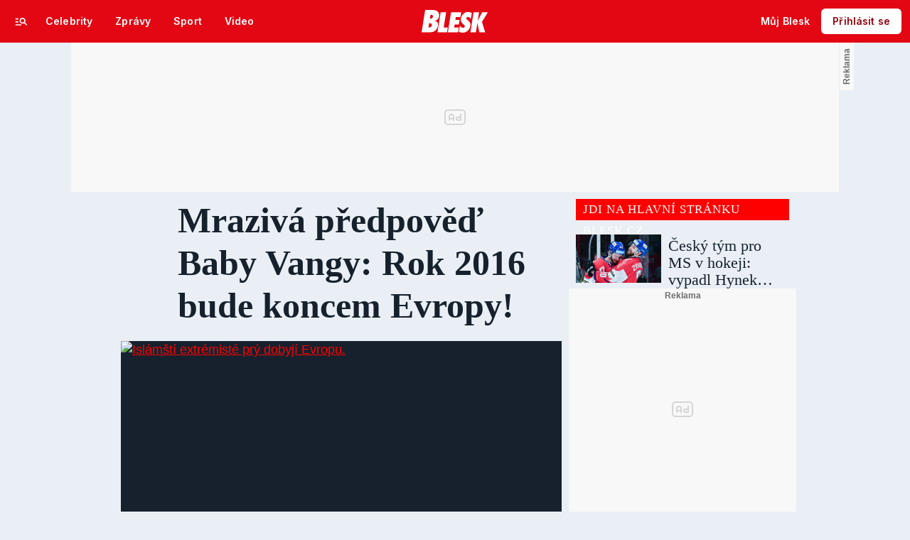

--- FILE ---
content_type: text/html; charset=UTF-8
request_url: https://promuze.blesk.cz/clanek/pro-muze-extrem/364882/mraziva-predpoved-baby-vangy-rok-2016-bude-koncem-evropy.html
body_size: 60712
content:

<!DOCTYPE html>
<html lang="cs">
<head>
	

<!-- METATAGS | Critical --start-- -->
<meta charset="UTF-8">
<meta name="viewport" content="width=device-width,initial-scale=1.0">
<!-- METATAGS | Critical --end-- -->



        
  <title>Mrazivá předpověď Baby Vangy: Rok 2016 bude koncem Evropy! | Blesk.cz</title>

<!-- PRECONNECTS --start-- --><link rel="preconnect" href="https://1076101160.rsc.cdn77.org" crossorigin="anonymous" /><link rel="preconnect" href="https://fonts.googleapis.com/" crossorigin="anonymous" /><link rel="preconnect" href="https://fonts.gstatic.com" crossorigin="anonymous" /><link rel="preconnect" href="https://www.googletagmanager.com" crossorigin="anonymous" /><link rel="preconnect" href="https://cdn.cpex.cz" crossorigin="anonymous" /><link rel="preconnect" href="https://w.cncenter.cz" crossorigin="anonymous" /><link rel="preconnect" href="https://securepubads.g.doubleclick.net" crossorigin="anonymous" /><!-- PRECONNECTS --end-- -->
<script type="text/javascript">
        window.CNC = window.CNC || {};
        window.CNC.mieroTracking = window.CNC.mieroTracking || {};
        window.CNC.mieroTracking.mustBeEnabled = {
            'purposes': ['cookies','publishers-UPqtcgaE','publishers-Kqq3iPge','publishers-jRQF2F4U'],
            'vendors': ['c:czechnews-nJYjk3Bf'],
        };
        window.CNC.mieroTracking.wasCalled = false;

        var isMeiroEnabled = false;

        var meiroSendEvent = function () {
            if (window.CNC.mieroTracking.wasCalled)
                return;

            var domain = "me.blesk.cz";
            var script = document.createElement("script");

            script.onload = function() {
                MeiroEvents.init({ domain: domain, cross_domain_whitelist: ['auto.cz', 'blesk.cz', 'horoskopy.blesk.cz', 'isport.blesk.cz', 'prozeny.blesk.cz', 'cncenter.cz', 'login.cncenter.cz', 'e15.cz', 'evropa2.cz', 'frekvence1.cz', 'lideazeme.cz', 'maminka.cz', 'poggers.cz', 'premium.ikiosek.cz', 'reflex.cz', 'youradio.cz', 'youradiotalk.cz', 'zeny.cz' ] });
                MeiroEvents.track("pageView", {
                    custom_payload: {
                        premium: "no",
                                            }
                });
                MeiroEvents.track("outboundLinkClick");
            };

            script.src = "//" + domain + "/sdk/";
            script.async = true;
            document.head.appendChild(script);
            window.CNC.mieroTracking.wasCalled = true;
        }

        window.CNC.mieroTracking.getIsMeiroEnabled = function (Didomi) {
            var userStatus = Didomi.getUserStatus();
            var areAllPurposesEnabled = window.CNC.mieroTracking.areAllEnabled(userStatus.purposes.global.enabled, window.CNC.mieroTracking.mustBeEnabled.purposes);
            var areAllVendorsEnabled = window.CNC.mieroTracking.areAllEnabled(userStatus.vendors.consent.enabled, window.CNC.mieroTracking.mustBeEnabled.vendors);

            return ( areAllPurposesEnabled && areAllVendorsEnabled )
        };

        window.CNC.mieroTracking.areAllEnabled = function (consentList, values) {
            var areEnabled = true;

            values.forEach(function(item){
                areEnabled = areEnabled && (consentList.indexOf(item) > -1);
            });

            return areEnabled;
        };

        window.didomiOnReady = window.didomiOnReady || [];

        window.didomiOnReady.push(function (Didomi) {
            if (window.CNC.mieroTracking.getIsMeiroEnabled(Didomi)) {
                meiroSendEvent();
            }

            Didomi.on('preferences.shown', function () {
                isMeiroEnabled = window.CNC.mieroTracking.getIsMeiroEnabled(Didomi);
            })

            Didomi.on('preferences.clicksavechoices', function () {
                if (!isMeiroEnabled && window.CNC.mieroTracking.getIsMeiroEnabled(Didomi)) {
                    meiroSendEvent();
                }
            })

            // Rozumím a přijímám
            Didomi.on('notice.clickagree', function () {
                if (!isMeiroEnabled && window.CNC.mieroTracking.getIsMeiroEnabled(Didomi)) {
                    meiroSendEvent();
                }
            })
        });
    </script>









<!-- Cxense script begin -->
<script type="text/javascript">
  var cX = cX || {}; cX.callQueue = cX.callQueue || [];
  cX.callQueue.push(['setSiteId', '4731409097963127784']);
  cX.callQueue.push(['sendPageViewEvent']);
  cX.callQueue.push(['sync','adform']);
  cX.callQueue.push(['sync','appnexus']);
  cX.callQueue.push(['sync','rub']);
</script>

<script>
  window.CNC = window.CNC || {};
  window.CNC.pianoTracking = window.CNC.pianoTracking || {};
  window.CNC.pianoTracking.mustBeEnabled = {
    'purposes': ['cookies','publishers-UPqtcgaE','publishers-XWZ2b3AK','publishers-Kqq3iPge','publishers-jRQF2F4U'],
    'vendors': ['c:czechnews-nJYjk3Bf'],
  };

  window.CNC.pianoTracking.getIsPianoEnabled = function (Didomi) {
    var userStatus = Didomi.getUserStatus();
    var areAllPurposesEnabled = window.CNC.pianoTracking.areAllEnabled(userStatus.purposes.global.enabled, window.CNC.pianoTracking.mustBeEnabled.purposes);
    var areAllVendorsEnabled = window.CNC.pianoTracking.areAllEnabled(userStatus.vendors.consent.enabled, window.CNC.pianoTracking.mustBeEnabled.vendors);

    return ( areAllPurposesEnabled && areAllVendorsEnabled )
  };

  window.CNC.pianoTracking.areAllEnabled = function (consentList, values) {
    var areEnabled = true;

    values.forEach(function(item){
        areEnabled = areEnabled && (consentList.indexOf(item) > -1);
    });

    return areEnabled;
  };

  window.didomiOnReady = window.didomiOnReady || [];
  window.didomiOnReady.push(function(Didomi) {
    if (window.CNC.pianoTracking.getIsPianoEnabled(Didomi)) {
        (function(d,s,e,t){e=d.createElement(s);e.type='text/java'+s;e.async='async';
        e.src=location.protocol+'//cdn.cxense.com/cx.js';
        t=d.getElementsByTagName(s)[0];t.parentNode.insertBefore(e,t);})(document,'script');
    };
  });
</script>








				

		
	<script>
		window.__cncPageDefinition = {

			categoryTree: '37,5456',
			template: 'article',
			webType: 'desktop',
			browserEngine:'SSR',
			isDiscussion:false,

			
			
							keywords: [
					"IDARTICLE364882",																					"baba vanga",
											"předpověď budoucnosti",
											"2016",
											"vědma",
											"jasnovidka",
											"ISIS",
											"extrémisté",
											"Islámský stát",
											"chalífát",
									],
			
							prArticle: false
					}
	</script>








<!-- BEGIN reklamni pozice [id=3343], [pos=200] -->
<!-- ART | desktop+mob | pos: 200 | CMP -->
<script>
	const PayOrOkConfig = (() => {
		const isPremiumUser = () => {
			const CNCUserPaid = document.querySelector('meta[name="CNCUserPaid"]');
			return Boolean(CNCUserPaid?.content === 'true');
		};

		// Default URLs
		const defaultPortaUrl = `/prihlaseni/login/porta?redirect_uri=${window.location.href}`;
		const defaultRegisterUrl = `https://premium.ikiosek.cz/web-bez-reklam?cmp_source=${window.location.href}`;
		const defaultCookiesUrl = 'https://www.cncenter.cz/cookies';
		const defaultUserProfileUrl = `https://${window.location.hostname}/prihlaseni_premium`;

		return {
			isPremiumUser,
			portaUrl: window.__cncPortaUrl || defaultPortaUrl,
			registerUrl: window.__cncRegisterUrl || defaultRegisterUrl,
			cookiesUrl: window.__cncCookiesUrl || defaultCookiesUrl,
			userProfileUrl: window.__cncUserProfileUrl || defaultUserProfileUrl
		};
	})();

	const { isPremiumUser, portaUrl, registerUrl, cookiesUrl, userProfileUrl } = PayOrOkConfig;

	Object.assign(window, {
		__cncIsPremiumUser: isPremiumUser,
		__cncPortaUrl: portaUrl,
		__cncRegisterUrl: registerUrl,
		__cncCookiesUrl: cookiesUrl,
		__cncUserProfileUrl: userProfileUrl
	});
</script>

<script id="cnc_cpex_cmp" src="https://cdn.cpex.cz/cmp/subscription/configurations/cnc-cmp-subscription.js"	async="async"></script>
<!-- END reklamni pozice [id=3343], [pos=200] -->




		
<!-- BEGIN reklamni pozice [id=3252], [pos=210] -->
<!-- article | blesk | pos: 210 -->
<script>
  window.__isCncAdsMonitoringFromWeb = true;
  window.__cncAdsMonitoringStartTime = Date.now();
</script>

<link href="//w.cncenter.cz/styles/cnc-slot-sizes.min.css" id="cnc_global_css" rel="stylesheet" crossorigin="anonymous">

<script type="application/javascript">
  window.__cncPageDefinition = window.__cncPageDefinition || {};
  window.__cncPageDefinition.site = 'blesk';
  window.__cncPageDefinition.template = window.__cncPageDefinition.template || 'article';
</script>
<!-- -->
<script id="cnc_gpt" src="https://securepubads.g.doubleclick.net/tag/js/gpt.js" async="async"></script>

<script id="cnc_cpex_prebid_settings" src="//micro.rubiconproject.com/prebid/dynamic/22918.js" async="async" referrerpolicy="strict-origin-when-cross-origin" ></script>

<script type="application/javascript" src="https://w.cncenter.cz/cnc-wrapper.min.js" async="async"></script>
<!-- GAM -->

<!-- END reklamni pozice [id=3252], [pos=210] -->




<script src="https://img2.cncenter.cz/js/default/standalone/dsaReportForm.js?v=72" defer=""></script>






<script src="https://1076101160.rsc.cdn77.org/js/default/standalone/layoutDelayScripts.min.js?v=72"></script>

<!-- GTM -->





		






	<script>
		var dataLayer = [{
		"pageType": ["Article"],

		"pageCategory": [""],
		"visitorLoginState": "Anonymous",
		"webType": "Desktop",
			"articleId": "364882"
	}];
	</script>

<script>
	// Function to get a cookie by name
	function getConsentCookie(name) {
		let value = "; " + document.cookie;
		let parts = value.split("; " + name + "=");
		if (parts.length === 2) return parts.pop().split(";").shift();
	}
</script>

	<script>
				if (false && getConsentCookie('CNC_DIDOMI_COOKIE')) {

			
			(function(w,d,s,l,i){w[l]=w[l]||[];w[l].push({
					'gtm.start': new Date().getTime(),event:'gtm.js'});
					var f=d.getElementsByTagName(s)[0],
				j=d.createElement(s),dl=l!='dataLayer'?'&l='+l:'';j.async=true;j.src=
				'//www.googletagmanager.com/gtm.js?id='+i+dl;f.parentNode.insertBefore(j,f);
			})(window,document,'script','dataLayer','GTM-58FQVS');
		} else {

			
			window.didomiOnReady = window.didomiOnReady || [];
			window.didomiOnReady.push(function (Didomi) {
				(function(w,d,s,l,i){w[l]=w[l]||[];w[l].push({
						'gtm.start': new Date().getTime(),event:'gtm.js'});
						var f=d.getElementsByTagName(s)[0],
					j=d.createElement(s),dl=l!='dataLayer'?'&l='+l:'';j.async=true;j.src=
					'//www.googletagmanager.com/gtm.js?id='+i+dl;f.parentNode.insertBefore(j,f);
				})(window,document,'script','dataLayer','GTM-58FQVS');
			});
		}
	</script>

		
	<script>
		dataLayer.push({'app': {"userDBId":"dbCNC","systemId":"blesk","service":{"entity":"cnc","name":"Blesk Pro muže","type":"magazine","version":"1.0","environment":"desktop"},"tracking":{"lookForLists":true},"isPremium":false}});
	</script>


	<script>
		dataLayer.push({'page': {"layoutId":"88399","type":"article"}});
	</script>


	<script>
		dataLayer.push({'user': {"loginStatus":"anonymous","internal":"false","premiumStatus":false}});
	</script>
<!-- End GTM -->

<!-- JS -->



	
	
			<script>
          window['$recSystem'] = {
            documentId: '364882',
            sourceId: 'blesk-cz',
            userId: 'e0080269-27df-4a38-961e-0cb081be70a4',
          };
		</script>
	

<script src="https://promuze.blesk.cz/js/lib/jquery-1.11.1.min.js"></script>
<script src="https://promuze.blesk.cz/js/lib/jquery-migrate-1.2.1.min.js"></script>

<script>
	window.CNC = window.CNC || {};
	window.CNC.onlineReports = window.CNC.onlineReports || {};
	window.CNC.onlineReports.reportItem = '.report_item';
	window.locale='cs';
</script>

<script>
	window.addEventListener('beforeunload', function (event) {
		if (location.search.indexOf('redir=1') > 0) {
			window.history.replaceState({}, document.title, window.location.origin);
		}
	});
</script>

<!-- Marfeel integration -->

	

	
	<meta property="mrf:sections" content="Extrém">

	<meta property="mrf:canonical" content="https://promuze.blesk.cz/clanek/pro-muze-extrem/364882/mraziva-predpoved-baby-vangy-rok-2016-bude-koncem-evropy.html">


<meta property="mrf:tags" content="pageType:article;articleIdGallery:364882">









<script type="text/javascript">
	window.CNC = window.CNC || {};
  window.CNC.marfeelTracking = window.CNC.marfeelTracking || {};
  window.CNC.marfeelTracking.mustBeEnabled = {
    'purposes': ['cookies','publishers-UPqtcgaE','publishers-XWZ2b3AK','publishers-Kqq3iPge','publishers-jRQF2F4U'],
    'vendors': ['c:czechnews-nJYjk3Bf'],
  };

  window.CNC.marfeelTracking.getIsMarfeelEnabled = function (Didomi) {
    var userStatus = Didomi.getUserStatus();
    var areAllPurposesEnabled = window.CNC.marfeelTracking.areAllEnabled(userStatus.purposes.global.enabled, window.CNC.marfeelTracking.mustBeEnabled.purposes);
    var areAllVendorsEnabled = window.CNC.marfeelTracking.areAllEnabled(userStatus.vendors.consent.enabled, window.CNC.marfeelTracking.mustBeEnabled.vendors);

    return ( areAllPurposesEnabled && areAllVendorsEnabled )
  };

  window.CNC.marfeelTracking.areAllEnabled = function (consentList, values) {
    var areEnabled = true;

    values.forEach(function(item){
        areEnabled = areEnabled && (consentList.indexOf(item) > -1);
    });

    return areEnabled;
  };

  window.didomiOnReady = window.didomiOnReady || [];
  window.didomiOnReady.push(function(Didomi) {
    if (window.CNC.marfeelTracking.getIsMarfeelEnabled(Didomi)) {
			!function(){"use strict";function e(e){var t=!(arguments.length>1&&void 0!==arguments[1])||arguments[1],c=document.createElement("script");c.src=e,t?c.type="module":(c.async=!0,c.type="text/javascript",c.setAttribute("nomodule",""));var n=document.getElementsByTagName("script")[0];n.parentNode.insertBefore(c,n)}!function(t,c){!function(t,c,n){var a,o,r;n.accountId=c,null!==(a=t.marfeel)&&void 0!==a||(t.marfeel={}),null!==(o=(r=t.marfeel).cmd)&&void 0!==o||(r.cmd=[]),t.marfeel.config=n;var i="https://sdk.mrf.io/statics";e("".concat(i,"/marfeel-sdk.js?id=").concat(c),!0),e("".concat(i,"/marfeel-sdk.es5.js?id=").concat(c),!1)}(t,c,arguments.length>2&&void 0!==arguments[2]?arguments[2]:{})}(window,8816,{} /* Config */)}();
    };
  });

</script>


<script src="https://1076101160.rsc.cdn77.org/js/base-cz/gemius.js?v=72"></script>
<script src="https://1076101160.rsc.cdn77.org/js/blesk/dist/lightbox.c8e54f7e34691e33ecad.js"></script>
<script src="https://1076101160.rsc.cdn77.org/js/blesk/dist/global.5f55fc4adeb3ad7a0077.js"></script>
<script src="https://1076101160.rsc.cdn77.org/js/blesk/dist/textFit.min.77819cf4be0e9d79bb2c.js"></script>
<script src="https://1076101160.rsc.cdn77.org/js/blesk/dist/blesk.plugins-fddb5a0fcf.min.js"></script>

<script src="https://1076101160.rsc.cdn77.org/js_dyn/menu/blesk.js?v=1768694410"></script>

<script src="https://1076101160.rsc.cdn77.org/js/blesk/dist/userBonus-8b03e0e7a1.js"></script>





	<script>
      try {
        var parentUrl = window.parent.location;

        if (typeof parentUrl == 'undefined') {
          parentUrl = '';
        }

        var isInIframe = window.location != window.parent.location && parentUrl.indexOf('app.convertexperiments.com') === -1 && parentUrl.indexOf('api.traq.li') === -1;
        var newUrl = 'https://promuze.blesk.cz/clanek/pro-muze-extrem/364882/mraziva-predpoved-baby-vangy-rok-2016-bude-koncem-evropy.html';

        if (isInIframe) {
          window.parent.location = newUrl;
        }
      } catch (err) {
      }
	</script>

<script src="https://1076101160.rsc.cdn77.org/js/blesk/dist/onlinetalk.3dccc1f980df8057ad5c.js"></script>

	<script src="https://1076101160.rsc.cdn77.org/js/blesk-2013/dist/auto-detection.js?v=4"></script>

<script src="https://1076101160.rsc.cdn77.org/js/blesk/dist/sticky-make-heights.08d5eefe7a7ad0a70fb2.js"></script>


<script src="https://1076101160.rsc.cdn77.org/js/lib/core/core-0.2.0.min.js" defer></script>
<script type="text/javascript" src="https://1076101160.rsc.cdn77.org/js/default/plugins/cncminilazyload.min.js"></script>
<!-- End JS -->


  <script defer src="https://kviz.cnchub.io/widget/index.iife.js"></script>







<meta name="CNCUserStatus" content="anonymous" />


<style>@font-face{font-family:Vafle Classic;font-weight:400;font-style:normal;font-display:swap;src:url(https://1884403144.rsc.cdn77.org/dist/assets/default/fonts/vafle_classic.woff2)format("woff2"),url(https://1884403144.rsc.cdn77.org/dist/assets/default/fonts/vafle_classic.woff)format("woff")}@font-face{font-family:Vafle Condensed;font-weight:400;font-style:normal;font-display:swap;src:url(https://1884403144.rsc.cdn77.org/dist/assets/default/fonts/vafle_condensed.woff)format("woff")}@font-face{font-family:Lato;font-weight:400;font-style:normal;font-display:swap;src:url(https://1884403144.rsc.cdn77.org/dist/assets/default/fonts/LatoLatin-Regular.woff2)format("woff2"),url(https://1884403144.rsc.cdn77.org/dist/assets/default/fonts/LatoLatin-Regular.woff)format("woff")}.vp-player .vp-logo .vp-logo-top-right,.vp-player .vp-logo .vp-logo-top-left,.vp-player .vp-logo .vp-logo-bottom-right,.vp-player .vp-logo .vp-logo-bottom-left{width:auto}.vp-player .vp-big-play-button .vp-icon-play:before{content:url(https://img2.cncenter.cz/images/isportcz/dist/svg/play.svg?v=2);display:block}.vp-player.vp-size-breakpoint-2 .vp-big-play-button .vp-icon-play:before,.vp-player.vp-size-breakpoint-3 .vp-big-play-button .vp-icon-play:before{width:30px}.vp-player.vp-size-breakpoint-4 .vp-big-play-button .vp-icon-play:before,.vp-player.vp-size-breakpoint-5 .vp-big-play-button .vp-icon-play:before,.vp-player.vp-size-breakpoint-6 .vp-big-play-button .vp-icon-play:before{width:60px}.vp-player.vp-size-breakpoint-7 .vp-big-play-button .vp-icon-play:before,.vp-player.vp-size-breakpoint-8 .vp-big-play-button .vp-icon-play:before,.vp-player.vp-size-breakpoint-9 .vp-big-play-button .vp-icon-play:before,.vp-player.vp-size-breakpoint-10 .vp-big-play-button .vp-icon-play:before{width:90px}.vp-player.vp-float-animation{z-index:999!important}#vp-floating-container .vp-big-play-button .vp-icon-play:before{width:30px}.vp-player--loading{aspect-ratio:16/9;color:#fff;background:#000;-ms-flex-line-pack:center;-ms-flex-pack:center;align-content:center;justify-content:center;-ms-flex-align:center;align-items:center;display:-ms-flexbox;display:flex}.vp-video-wrapper{width:100%;height:0;padding-bottom:56.25%;font-family:arial,helvetica,sans-serif;position:relative}.vp-video-wrapper .vp-video-wrapper--content .vp-display-container,.vp-video-wrapper .vp-video-wrapper--content .vp-reset-text,.vp-video-wrapper .vp-video-wrapper--content .vp-reset{vertical-align:middle}.vp-video-wrapper .vp-skip{border:1px solid #333;padding:.5em}.vp-video-wrapper--content{width:100%;height:100%;position:absolute;top:0;left:0;container-type:inline-size}.vp-banner{width:auto!important;height:auto!important}.vp-wrapper .vp-logo .vp-second-logo{width:auto;height:auto}.vp-flag-floating .vp-wrapper{border:5px solid #fff;border-radius:3px;box-shadow:0 0 20px rgba(0,0,0,.25);max-width:300px!important}.vp-flag-floating .vp-wrapper .vp-overlays .vp-plugin-vast{display:none}.vp-video-wrapper--poster{width:100%;height:100%}.vp-prestart .vp-content-fade,.vp-ended .vp-content-fade{background:0 0;opacity:0!important}.online_report .report_item .media .vp-video-mobile-access-dnd a{float:none;width:auto;margin:auto}.vpplayer .vp-banner{width:auto;height:auto}.vp-display-controls .vp-svg-icon-puse path,.vp-display-controls .vp-svg-icon-replay path,.vp-display-controls .vp-svg-icon-play path{display:none}.vp-display-controls .vp-svg-icon-replay,.vp-display-controls .vp-svg-icon-play{background-image:url(/images/default/vp-player/play.svg);background-repeat:no-repeat;background-size:contain}.vp-overlay-video-locked-in-time{box-sizing:content-box;z-index:20;visibility:hidden;background-size:contain;-ms-flex-direction:column;flex-direction:column;-ms-flex-pack:center;justify-content:center;-ms-flex-align:start;align-items:flex-start;gap:16px;width:calc(100% - 96px);height:100%;padding:0 48px;display:-ms-flexbox;display:flex;position:absolute;top:0;box-shadow:inset 0 0 0 2000px rgba(0,0,0,.7)}.vp-overlay-video-locked-in-time__content{-ms-flex-direction:column;flex-direction:column;-ms-flex-align:center;align-items:center;gap:32px;display:-ms-flexbox;display:flex}.vp-overlay-video-locked-in-time__premium{-ms-flex-align:center;align-items:center;gap:16px;display:-ms-flexbox;display:flex}.vp-overlay-video-locked-in-time__premium.logo-isport .vp-overlay-video-locked-in-time__magazine,.vp-overlay-video-locked-in-time__premium.logo-reflex .vp-overlay-video-locked-in-time__magazine,.vp-overlay-video-locked-in-time__premium.logo-e15 .vp-overlay-video-locked-in-time__magazine,.vp-overlay-video-locked-in-time__premium.logo-auto .vp-overlay-video-locked-in-time__magazine{width:110px;height:40px}.vp-overlay-video-locked-in-time__premium.logo-premium .vp-overlay-video-locked-in-time__magazine{width:150px;height:20px}.vp-overlay-video-locked-in-time__premium.logo-premium .vp-overlay-video-locked-in-time__divider,.vp-overlay-video-locked-in-time__premium.logo-premium .vp-overlay-video-locked-in-time__premium-logo{display:none}.vp-overlay-video-locked-in-time__magazine,.vp-overlay-video-locked-in-time__premium-logo{line-height:0}.vp-overlay-video-locked-in-time__divider{background:#e7e7e7;width:1px;height:16px}.vp-overlay-video-locked-in-time__info{-ms-flex-direction:column;flex-direction:column;-ms-flex-align:center;align-items:center;gap:24px;display:-ms-flexbox;display:flex}.vp-overlay-video-locked-in-time__titles{-ms-flex-direction:column;flex-direction:column;-ms-flex-align:center;align-items:center;gap:4px;display:-ms-flexbox;display:flex}.vp-overlay-video-locked-in-time__title{text-align:center;color:#fff;font-family:Vafle Condensed,arial,sans-serif;font-size:26px;font-style:normal;font-weight:400;line-height:32px}.vp-overlay-video-locked-in-time__subtitle{color:#fff;font-family:arial;font-size:16px;font-style:normal;font-weight:400;line-height:28px}.vp-overlay-video-locked-in-time__button{color:#fff;cursor:pointer;background:#df0028;border:2px solid #df0028;border-radius:4px;-ms-flex-pack:center;justify-content:center;-ms-flex-align:center;align-items:center;gap:8px;font-family:Lato,sans-serif;display:-ms-flexbox;display:flex}.vp-overlay-video-locked-in-time__button:hover{background:#af0523;border:2px solid #af0523}a.vp-overlay-video-locked-in-time__link{letter-spacing:.18px;padding:12px 24px;font-size:18px;font-style:normal;font-weight:700;line-height:28px;color:#fff!important;text-decoration:none!important}.vp-overlay-video-locked-in-time__login{-ms-flex-align:center;align-items:center;gap:8px;display:-ms-flexbox;display:flex}.vp-overlay-video-locked-in-time__login-info{color:#fff;font-family:arial;font-size:16px;font-style:normal;font-weight:400;line-height:28px}.vp-overlay-video-locked-in-time__login-link{font-family:arial,sans-serif;font-size:16px;font-style:normal;font-weight:400;line-height:28px;text-decoration-line:underline;color:#fff!important}.vp-overlay-video-locked-in-time__login-link:hover{text-decoration:none}.animate-pulse-on-black-bg{animation:2s infinite pulse-animation-on-black-bg}@keyframes pulse-animation-on-black-bg{0%{box-shadow:0 0 rgba(255,255,255,.2)}to{box-shadow:0 0 0 20px rgba(255,255,255,0)}}@container (width<=680px){.vp-overlay-video-locked-in-time{width:calc(100% - 96px);padding:0 48px}.vp-overlay-video-locked-in-time__content{gap:24px}.vp-overlay-video-locked-in-time__info{gap:16px}.vp-overlay-video-locked-in-time__titles{gap:12px}a.vp-overlay-video-locked-in-time__link{padding:8px 10px;font-size:16px;line-height:24px}}@container (width<=560px){.vp-overlay-video-locked-in-time{width:calc(100% - 48px);padding:0 24px}.vp-overlay-video-locked-in-time__content{gap:16px}.vp-overlay-video-locked-in-time__premium{display:none}.vp-overlay-video-locked-in-time__info,.vp-overlay-video-locked-in-time__titles{gap:8px}.vp-overlay-video-locked-in-time__title{font-size:18px;line-height:24px}.vp-overlay-video-locked-in-time__subtitle,a.vp-overlay-video-locked-in-time__link,.vp-overlay-video-locked-in-time__login-info{font-size:14px;line-height:20px}.vp-overlay-video-locked-in-time__login-link{padding:8px;font-size:14px;line-height:20px}}@container (width<=328px){.vp-overlay-video-locked-in-time{width:calc(100% - 32px);padding:0 16px}.vp-overlay-video-locked-in-time__content{gap:16px}.vp-overlay-video-locked-in-time__info{gap:8px}}.vp-video-mobile-access-dnd--overlayer{text-align:center;color:#fff;background:rgba(0,0,0,.8);width:100%;padding:2% 0;font-family:arial,helvetica,sans-serif;position:relative;bottom:0;overflow:hidden}.vp-video-mobile-access-dnd .vp-video-access-dnd--play{top:calc(50% - 28px)}.body--article #article article i[class^=vp-icon-],.body--article #article article em[class*=\ vp-icon-]{speak:never;font-variant:normal;text-transform:none;font-style:normal;font-weight:400;line-height:1;font-family:"icomoon_1.2.0",sans-serif!important}
/*# sourceMappingURL=gjvp-player.6ee01373c2d8c9c98643.css.map*/ </style>

            <script>
        var gemius_use_cmp = true;
      </script>
      <script type="text/javascript" src="https://spir.hit.gemius.pl/gplayer.js"></script>
    
    <script src="https://host.vpplayer.tech/player/	agmipnyq/vpplayer.js?v=c48e6e8e49a7"></script>

          <script src="https://1076101160.rsc.cdn77.org/js/default/dist/cnc-video-player-gjvp-2ea8dfe63b.js"></script>
      

<!-- BEGIN reklamni pozice [id=3116], [pos=100] -->
<script async crossorigin="anonymous" src="/js/loader_spark.js">/* <![CDATA[ ]]> */</script>
<script>
    (function(){
        if (window.hola_cdn)
            window.hola_cdn.init();
        else
            window.hola_cdn_on_load = true;
    })();
</script>
<!-- END reklamni pozice [id=3116], [pos=100] -->



<!-- BEGIN reklamni pozice [id=1367], [pos=0] -->
<!-- (C)2000-2013 Gemius SA - gemiusAudience / blesk.cz / Pro muze HP -->
<script type="text/javascript">
<!--//--><![CDATA[//><!--
var pp_gemius_use_cmp = true;
var pp_gemius_identifier = 'zZBKiOdPq4FMo8rYnLws6aRtj36GjU8LQZw6jnEps0D.G7';
// lines below shouldn't be edited
function gemius_pending(i) { window[i] = window[i] || function() {var x = window[i+'_pdata'] = window[i+'_pdata'] || []; x[x.length]=arguments;};};
gemius_pending('gemius_hit'); gemius_pending('gemius_event'); gemius_pending('pp_gemius_hit'); gemius_pending('pp_gemius_event');
(function(d,t) {try {var gt=d.createElement(t),s=d.getElementsByTagName(t)[0]; gt.setAttribute('async','async'); gt.setAttribute('defer','defer');
 gt.src='//spir.hit.gemius.pl/xgemius.js'; s.parentNode.insertBefore(gt,s);} catch (e) {}})(document,'script');
//--><!]]>
</script>

<!-- END reklamni pozice [id=1367], [pos=0] -->



    <!-- Recombee track script -->
    <script id="recombee-client" async src="https://cdn.jsdelivr.net/gh/recombee/js-api-client/dist/recombee-api-client.min.js"></script>

    <script>
        var script = document.querySelector('#recombee-client');
        script.addEventListener('load', function() {
            window.CNC = window.CNC || {};
            window.CNC.recombee = window.CNC.recombee || {};
            window.CNC.recombee.userId = null;
            window.CNC.recombee.articleId = '364882';
            let recombeeUserId = (document.cookie.match(/^(?:.*;)?\s*meiro_user_id\s*=\s*([^;]+)(?:.*)?$/)||[null,null])[1];

            // Initialize client
            var client = new recombee.ApiClient(
                'czech-news-center-prod',
                '70U0WxdYzaEMPtAX0IfhiEhiMo6JcI1NtbHvH0nTn38eORv4PDkPTQ1ngsvCBuGf',
                    {
                        baseUri: 'client-rapi-cnc.recombee.com'
                    }
            );

            window.CNC.recombee.userId = recombeeUserId;
            window.CNC.recombee.client = client;
            
                        if (recombeeUserId) {
                // Send detail view
                                    client.send(new recombee.AddDetailView(recombeeUserId, '364882'));
                            }
        });
    </script>
    <!-- Recombee track script -->

<!-- CSS -->





<link rel="preload" href="https://1076101160.rsc.cdn77.org/css/blesk/dist/blesk-ds-variables.87045bc010e7c7dbaf48.css" as="style" />
<link id="page_style_ds_variables" href="https://1076101160.rsc.cdn77.org/css/blesk/dist/blesk-ds-variables.87045bc010e7c7dbaf48.css" rel="stylesheet" media="screen,tv,handheld" type="text/css">

<!-- CSS | Critical --start-- -->
			<style>.logo-2024 svg{height:var(--icon-size-24);width:69.398px;display:block}.logo-2024--box svg{width:79px;height:32px}.logo-2024--neutral svg path{fill:var(--icon-default)}.logo-2024--inverse svg path{fill:var(--icon-inverse)}.logo-2024--default svg path{fill:var(--icon-brand)}.swiper{width:100%;position:relative;overflow:hidden}.swiper__wrapper{scroll-snap-type:x proximity;scrollbar-width:none;overflow-x:scroll;overflow-y:hidden}.swiper__wrapper::-webkit-scrollbar{display:none}.swiper__items{padding:var(--spacing-4)12px;-ms-flex-direction:row;flex-direction:row;-ms-flex-pack:start;justify-content:start;-ms-flex-align:center;align-items:center;transition:transform .3s ease-in-out;display:-ms-flexbox;display:flex;position:relative}.swiper__items a,.swiper__items .typography{text-decoration:none}.swiper__arrow{cursor:pointer;z-index:20;max-height:36px;display:none;position:absolute;top:50%;bottom:0;transform:translateY(-50%)}.swiper__arrow--left{left:0}.swiper__arrow--right{right:0}.swiper__arrow-gradient{z-index:10;width:72px;height:100%;display:none;position:absolute;top:0}.swiper__arrow-gradient--left{background:linear-gradient(90deg,var(--background-tile-layer-1)50%,rgba(227,6,19,0) 100%);left:0}.swiper__arrow-gradient--right{background:linear-gradient(270deg,var(--background-tile-layer-1)50%,rgba(227,6,19,0) 100%);right:0}[data-swiper]{position:relative}/*# sourceMappingURL=blesk-ds-critical.22247971880b7802f6f4.css.map*/</style>			<style>.navigation-2024{background:var(--background-navigation-default);z-index:9999;width:100%;transition:margin-top .3s ease-in-out,margin-bottom .3s ease-in-out,display .3s ease-in-out;position:fixed;top:0;left:0;right:0}.navigation-2024 a{text-decoration:none}.navigation-2024 .logo-2024{height:32px}.navigation-2024 .logo-2024 svg{width:auto;height:100%}.navigation-2024 .navigation__center,.navigation-2024 .navigation__left,.navigation-2024 .navigation__right{-ms-flex:1;flex:1;-ms-flex-pack:start;justify-content:flex-start;-ms-flex-align:center;align-items:center;gap:0;display:-ms-flexbox;display:flex}.navigation-2024 .navigation__center a{margin:0 auto}.navigation-2024 .navigation__right{-ms-flex-pack:end;justify-content:flex-end;gap:0}.navigation-2024 .navigation__right a{-ms-flex-pack:start;justify-content:flex-start;-ms-flex-align:center;align-items:center;text-decoration:none;display:-ms-inline-flexbox;display:inline-flex}.navigation-2024 .navigation__right a .avatar{cursor:pointer}.navigation-2024 .navigation__hot-links{-ms-flex-pack:start;justify-content:flex-start;-ms-flex-align:center;align-items:center;gap:0;display:none}@media (min-width:1080px){.navigation-2024 .navigation__hot-links{display:-ms-flexbox;display:flex}}.navigation-2024 .navigation__login-button--mobile{display:-ms-inline-flexbox;display:inline-flex}.navigation-2024 .navigation__login-button--desktop{display:none}@media (min-width:1080px){.navigation-2024 .navigation__login-button--mobile{display:none}.navigation-2024 .navigation__login-button--desktop{display:-ms-inline-flexbox;display:inline-flex}}.navigation__wrapper{background:var(--background-navigation-default);padding:var(--spacing-4)var(--spacing-4)var(--spacing-4);box-sizing:border-box;z-index:200;height:-webkit-fit-content;-ms-flex-direction:row;flex-direction:row;-ms-flex-pack:justify;justify-content:space-between;-ms-flex-align:center;align-items:center;height:fit-content;display:-ms-flexbox;display:flex}@media (min-width:1080px){.navigation__wrapper{padding:var(--spacing-12);height:60px}.navigation__wrapper .navigation__right{gap:8px}}@media (max-width:767px){.body--article .content:not(.article-wrapper){padding-top:84px}}@media (min-width:768px) and (max-width:1079px){.body--article .content:not(.article-wrapper){padding-top:84px}}#cnc_branding_creative_wrapper .cnc-ads--leaderboard iframe:first-child,#cnc_branding_creative_wrapper .cnc-ads--leaderboard:before{transition:top .3s ease-in-out}.body--navigation{overscroll-behavior:none}.body--navigation.design-base-homepage:not(.body--navigation-with-info-strip){position:relative}.body--navigation #cnc_branding_creative_wrapper .cnc-ads--leaderboard iframe:first-child{top:60px!important}.body--navigation #cnc_branding_creative_wrapper .cnc-ads--leaderboard:before{top:70px!important}.body--navigation-with-info-strip #cnc_branding_creative_wrapper .cnc-ads--leaderboard iframe:first-child{top:84px!important}.body--navigation-with-info-strip #cnc_branding_creative_wrapper .cnc-ads--leaderboard:before{top:95px!important}.body--navigation-with-dynamic-navigation #cnc_branding_creative_wrapper .cnc-ads--leaderboard iframe:first-child{top:99px!important}.body--navigation-with-dynamic-navigation #cnc_branding_creative_wrapper .cnc-ads--leaderboard:before{top:111px!important}@media screen and (min-width:1080px){.responsive-design #cnc_branding_creative_wrapper,#cnc_branding_creative_wrapper,.branding-wrapper,.cnc-branding{margin-top:60px}.body--navigation-with-info-strip #cnc_branding_creative_wrapper,.responsive-design.body--navigation-with-info-strip #cnc_branding_creative_wrapper{margin-top:84px}}.dynamic-navigation{background:var(--background-dynamicnavigation-default);z-index:9000;box-sizing:border-box;overscroll-behavior:none;width:100%;max-height:40px;padding:0;transition:all .3s ease-in-out;position:fixed}.dynamic-navigation:before{content:"";background:var(--background-dynamicnavigation-default);width:100%;height:100px;position:absolute;top:-100px}@media screen and (min-width:1080px){.dynamic-navigation{position:-webkit-sticky;position:sticky;left:0;right:0;overflow:hidden}.dynamic-navigation:before{content:"";background:var(--background-dynamicnavigation-default);width:0;height:0;position:absolute;top:0}}.dynamic-navigation [data-swiper]{padding:0;padding-right:var(--spacing-4);max-width:1080px;margin:0 auto}.dynamic-navigation [data-swiper] .swiper__items{gap:var(--spacing-6);padding:var(--spacing-4)var(--spacing-12)}.dynamic-navigation [data-swiper] .swiper__arrow-gradient--left{background:linear-gradient(90deg,#e30613 50%,rgba(227,6,19,0) 100%);left:0}.dynamic-navigation [data-swiper] .swiper__arrow-gradient--right{background:linear-gradient(270deg,#e30613 50%,rgba(227,6,19,0) 100%);right:0}.dynamic-navigation [data-swiper] .swiper__arrow--left{left:var(--spacing-12)}.dynamic-navigation [data-swiper] .swiper__arrow--right{right:var(--spacing-12)}.dynamic-navigation .button-2024 .typography{white-space:nowrap;text-overflow:ellipsis;max-width:220px;overflow:hidden}[data-dynamic-navigation-bg]{background:var(--background-dynamicnavigation-default);z-index:100;visibility:hidden;width:100%;height:1px;transition:top .2s ease-in-out;position:fixed;top:0;left:0;right:0}@media screen and (min-width:768px){[data-dynamic-navigation-bg]{visibility:visible}}.branding-wrapper .dynamic-navigation{width:100%}.dynamic-navigation-placeholder{z-index:9000;background:var(--background-dynamicnavigation-default);width:100%;height:40px;position:fixed;top:0;left:0;right:0}/*# sourceMappingURL=blesk-ds-critical-navigation.3cc18987ecedfdb2b571.css.map*/</style>			<style>.article-header-gallery{aspect-ratio:3/2;width:calc(100% + 48px);height:auto;margin-left:-24px}.article-header-gallery--video{aspect-ratio:16/9}@media screen and (min-width:1080px){.article-header-gallery{width:1184px;max-width:1080px;margin-left:-52px}}.article-header-gallery .article-header-gallery__link{width:100%;height:100%;display:block;position:relative}.article-header-gallery .article-header-gallery__shadow{background:linear-gradient(rgba(15,23,31,0) 50.48%,rgba(15,23,31,.6) 100%);width:100%;height:100%;display:block;position:absolute}.article-header-gallery .article-header-gallery__button-center,.article-header-gallery .article-header-gallery__button-right{z-index:1;position:absolute;top:50%;right:0;transform:translateY(-50%)}.article-header-gallery .article-header-gallery__button-center{box-shadow:var(--shadow-xl);height:48px;transition:all .3s;left:50%;transform:translate(-50%,-50%)}.article-header-gallery .article-header-gallery__button-center svg{transition:transform .3s}.article-header-gallery .article-header-gallery__button-center:hover{box-shadow:var(--shadow-2xl);padding:30px}.article-header-gallery .article-header-gallery__button-center:hover .typography{font-size:1.4em}.article-header-gallery .article-header-gallery__button-center:hover svg{transform:rotate(-30deg)}.article-header-gallery .article-header-gallery__button-right{border-top-right-radius:0;border-bottom-right-radius:0;width:48px;height:48px}.article-header-gallery .article-header-gallery__count{bottom:var(--spacing-16);left:var(--spacing-16);color:var(--text-inverse);position:absolute}.article-header-gallery .article-header-gallery__count:before{background:var(--text-brand);content:"";z-index:1;width:53px;height:6px;position:absolute;top:-22px;left:0;right:0}@media screen and (min-width:1080px){.article-header-gallery .article-header-gallery__count{bottom:var(--spacing-32);left:var(--spacing-32)}}.article-header-gallery .article-header-gallery__image{object-fit:cover;width:100%;height:100%;display:block}.article-header-gallery .article-header-gallery__image img{object-fit:cover;width:100%;height:100%}.article-header-gallery .hint{bottom:var(--spacing-16);right:var(--spacing-16);z-index:1;position:absolute}.article-header-gallery .hint svg path{fill:var(--icon-white-subtlest)}@media screen and (min-width:1080px){.article-header-gallery .hint{bottom:var(--spacing-32);right:var(--spacing-32)}}.article__header{gap:var(--spacing-24);-ms-flex-direction:column;flex-direction:column;grid-area:pageContentArticleHeader;display:-ms-flexbox;display:flex}.article__header h1{text-align:center;margin:0}.article__header-divider{background:var(--icon-brand);width:100%;height:4px;transition:width .3s}.article__header-divider--bg{background:var(--border-subtle)}.typography--title{font-family:var(--font-family-alternative);font-size:var(--font-size-60);font-style:normal;font-weight:var(--font-weight-extrabold);letter-spacing:.6px;line-height:100%}@media screen and (min-width:1080px){.typography--title{letter-spacing:.9px}}/*# sourceMappingURL=blesk-ds-critical-article.a34dbdcd4fa083fb58c7.css.map*/</style>			<style>.breaking-news{z-index:1000;padding:var(--spacing-16);-ms-flex-pack:justify;justify-content:space-between;-ms-flex-align:center;align-items:center;gap:var(--spacing-12);background:var(--background-breakingnews-default);box-shadow:var(--shadow-md);overscroll-behavior:none;border-radius:0;-ms-flex-direction:row;flex-direction:row;width:auto;margin:0 auto 10px;transition:all .3s ease-in-out;display:-ms-flexbox;display:flex;position:-webkit-sticky;position:sticky;top:0}@media screen and (min-width:1080px){.breaking-news{margin-top:var(--spacing-16);margin-bottom:var(--spacing-16)}}.breaking-news__wrapper{box-sizing:border-box;padding:0 var(--spacing-24);z-index:10000;grid-area:1/1/auto/-1;margin:0 auto;transition:all .3s ease-in-out;display:-ms-flexbox;display:flex;position:fixed;top:0;left:0;right:0}@media screen and (min-width:1080px){.breaking-news__wrapper{width:1080px;padding:0 52px;left:0;right:0}}.breaking-news__content,.breaking-news__content-text,.breaking-news__content a{gap:var(--spacing-12);-ms-flex-direction:column;flex-direction:column;-ms-flex-align:start;align-items:flex-start;text-decoration:none;display:-ms-flexbox;display:flex}.breaking-news__content:hover,.breaking-news__content-text:hover,.breaking-news__content a:hover{text-decoration:none}@media screen and (min-width:1080px){.breaking-news__content,.breaking-news__content-text,.breaking-news__content a{-ms-flex-align:center;align-items:center}}.breaking-news__image img{max-width:100%}@media (orientation:landscape){.breaking-news__image{max-width:200px}}@media screen and (min-width:768px) and (max-width:1079px){.breaking-news__image{width:300px;min-width:300px}}@media screen and (min-width:1080px){.breaking-news__image{width:564px;min-width:564px}}@media (orientation:landscape){.breaking-news__content,.breaking-news__content a{-ms-flex-direction:row;flex-direction:row}}@media screen and (min-width:768px) and (max-width:1079px){.breaking-news__content,.breaking-news__content a{-ms-flex-direction:row;flex-direction:row;-ms-flex-align:center;align-items:center}}@media screen and (min-width:1080px){.breaking-news__content,.breaking-news__content a{-ms-flex-direction:row;flex-direction:row}.breaking-news__content-text{-ms-flex-align:start;align-items:flex-start}}.breaking-news__title .typography{color:var(--text-default);text-decoration:none}.breaking-news__close{border-radius:var(--radius-6);background:var(--background-button-secondary-default);top:var(--spacing-8);right:var(--spacing-8);width:36px;height:36px;position:absolute}/*# sourceMappingURL=blesk-ds-critical-breaking-news.abd89032d717960c7cb8.css.map*/</style><!-- CSS | Critical --end-- -->
 

	<link id="page_style_common_1" href="https://1076101160.rsc.cdn77.org/css/blesk/dist/blesk.41337ab46451740a60bc.css" rel="stylesheet" type="text/css">
	<link id="page_style_common_2" href="https://1076101160.rsc.cdn77.org/css/blesk/dist/blesk-redesign.c98d7d37d9a9f342d372.css" rel="stylesheet" type="text/css">
	<link id="page_style_common_3" href="https://1076101160.rsc.cdn77.org/css/blesk/dist/init.blesk.league.promo.e7620d60c9cf51a80de6.css" rel="stylesheet" type="text/css">

<style type="text/css">
	/* Detail clanku - galerie - owl carousel - styles */
	.gallery-main-container{position:relative;width:100%;height:100%;background-color:#000;clear:both}.gallery-main-container .gallery{width:100%;height:91%}.gallery-main-container .gallery .icon-loading{width:35px;height:35px;margin:auto;position:absolute;top:0;bottom:0;right:4%;left:4%}.gallery-main-container .gallery .images-container .owl-item,.gallery-main-container .gallery .images-container .owl-stage-outer,.gallery-main-container .gallery .images-container .owl-stage-outer .owl-stage,.gallery-main-container .gallery .images-container .owl-stage-outer .owl-stage .owl-item{height:100%}.gallery-main-container .gallery .images-container{width:100%;height:100%}.gallery-main-container .gallery .images-container .owl-item img{max-height:100%;width:auto;margin:auto;position:absolute;left:4%;right:4%;top:0;bottom:0}.gallery-main-container .gallery .btn{width:9%;height:91%;background:rgba(0,0,0,.6);display:block;position:absolute;z-index:50;cursor:pointer}.gallery-main-container .gallery .btn .icon-arrow{width:13px;height:26px;margin:auto;position:absolute;top:0;bottom:0;left:4%;right:4%}.gallery-main-container .gallery .next{right:0}.gallery-main-container .gallery .next .image-count{position:absolute;bottom:5px;margin:auto;left:4%;right:4%;text-align:center;color:#FFF;font-weight:300;font-size:26px}.gallery-main-container .image-description{color:#AAA;padding:20px 0}.gallery-main-container .image-description div{display:inline-block}.gallery-main-container .image-description .description{padding:0 5px 0 0}.gallery-main-container .image-description .author{font-style:italic}@keyframes fadeOut{0%{opacity:1}100%{opacity:0}}.owl-height{transition:height .5s ease-in-out}.owl-carousel{display:none;width:100%;tap-highlight-color:transparent;position:relative;z-index:1}.owl-carousel .animated{animation-duration:1s;animation-fill-mode:both}.owl-carousel .owl-animated-in{z-index:0}.owl-carousel .owl-animated-out{z-index:1}.owl-carousel .owl-stage{position:relative;touch-action:pan-Y}.owl-carousel .owl-stage:after{content:'.';display:block;clear:both;visibility:hidden;line-height:0;height:0}.owl-carousel .owl-stage-outer{position:relative;overflow:hidden;transform:translate3d(0,0,0)}.owl-carousel .owl-controls .owl-dot,.owl-carousel .owl-controls .owl-nav .owl-next,.owl-carousel .owl-controls .owl-nav .owl-prev{cursor:hand;user-select:none}.owl-carousel.owl-loaded{display:block}.owl-carousel.owl-loading{opacity:0;display:block}.owl-carousel.owl-hidden{opacity:0}.owl-carousel .owl-refresh .owl-item{display:none}.owl-carousel .owl-item{position:relative;min-height:1px;float:left;backface-visibility:hidden;tap-highlight-color:transparent;user-select:none}.owl-carousel .owl-item .owl-lazy{opacity:0;transition:opacity .4s ease}.owl-carousel .owl-item img{display:block;width:100%;transform-style:preserve-3d}.owl-carousel.owl-text-select-on .owl-item{user-select:auto}.owl-carousel .owl-grab{cursor:grab}.owl-carousel.owl-rtl{direction:rtl}.owl-carousel.owl-rtl .owl-item{float:right}.owl-carousel .owl-video-wrapper{position:relative;height:100%;background:#000}.owl-carousel .owl-video-play-icon{position:absolute;height:80px;width:80px;left:50%;top:50%;margin-left:-40px;margin-top:-40px;background:url(owl.video.play.png) no-repeat;cursor:pointer;z-index:1;backface-visibility:hidden;transition:scale .1s ease}.owl-carousel .owl-video-play-icon:hover{transition:scale(1.3,1.3)}.owl-carousel .owl-video-playing .owl-video-play-icon,.owl-carousel .owl-video-playing .owl-video-tn{display:none}.owl-carousel .owl-video-tn{opacity:0;height:100%;background-position:center center;background-repeat:no-repeat;background-size:contain;transition:opacity .4s ease}.owl-carousel .owl-video-frame{position:relative;z-index:1}.no-js .owl-carousel{display:block}
</style>

<link
	id="page_style_default"
	href="https://1076101160.rsc.cdn77.org/css/blesk/dist/blesk-default.b87449af7087ce363f19.css?v=3"
	rel="stylesheet preload"
	as="style"
	type="text/css"
>


	<link id="page_style_owl_1" href="https://1076101160.rsc.cdn77.org/css/blesk/dist/owl.carousel.b2b147db1baed5711038.css" rel="stylesheet" type="text/css" media="screen">
	<link id="page_style_owl_2" href="https://1076101160.rsc.cdn77.org/css/blesk/dist/owl.theme.ad10fffc62e3584f649f.css" rel="stylesheet" type="text/css" media="screen">
	<link id="page_style_owl_3" href="https://1076101160.rsc.cdn77.org/css/blesk/dist/owl.transitions.aabf170e353ef0381b99.css" rel="stylesheet" type="text/css" media="screen">

<link id="cnc_lightbox_css" href="https://1076101160.rsc.cdn77.org/css/blesk/dist/lightbox.41027568bfdabe781786.css" rel="stylesheet" type="text/css">
<link id="cnc_astrodny_css" href="https://1076101160.rsc.cdn77.org/css/blesk/dist/astrodny.c0dcea9abc16fad14ff5.css" rel="stylesheet" type="text/css">



<!-- FONTS --start-- --><link rel="preload" as="style" href="https://fonts.googleapis.com/css2?family=Barlow+Condensed:ital,wght@0,100;0,200;0,300;0,400;0,500;0,600;0,700;0,800;0,900;1,100;1,200;1,300;1,400;1,500;1,600;1,700;1,800;1,900&amp;display=swap" onload="this.onload=null;this.rel='stylesheet'"><link href="https://fonts.googleapis.com/css2?family=Barlow+Condensed:ital,wght@0,100;0,200;0,300;0,400;0,500;0,600;0,700;0,800;0,900;1,100;1,200;1,300;1,400;1,500;1,600;1,700;1,800;1,900&amp;display=swap" rel="stylesheet"><link href="https://fonts.googleapis.com/css2?family=Inter:ital,opsz,wght@0,14..32,100..900;1,14..32,100..900&amp;display=swap" rel="stylesheet"><!-- FONTS --end-- --> 


<!-- CSS --start-- --><link
			id="page_style_ds_core"			media="screen,tv,handheld"			href="https://1076101160.rsc.cdn77.org/css/blesk/dist/blesk-ds.4218416cca8bc83a40cc.css" rel="stylesheet"  type="text/css"><!-- CSS --end-- --> <!-- End CSS -->


<link id="page_style_icons" href="https://1076101160.rsc.cdn77.org/css/blesk/dist/images.data.svg.49dc6f0f2e132707e4f2.css" rel="stylesheet" type="text/css">

<link href="https://fonts.googleapis.com/css?family=Karma:400,500,700&subset=devanagari,latin-ext" rel="stylesheet">



<!-- DNS Prefetches -->
<meta http-equiv="x-dns-prefetch-control" content="on">
<link rel="dns-prefetch" href="//img2.cncenter.cz">
<link rel="dns-prefetch" href="//spir.hit.gemius.pl">
<link rel="dns-prefetch" href="//scz.hit.gemius.pl">
<link rel="dns-prefetch" href="//cdn.cpex.cz">
<link rel="dns-prefetch" href="//www.googleadservices.com">
<!-- End DNS Prefetches -->

<!-- Metatags -->


<script>
	window.locale='cs';
</script>

<meta name="author" content="CZECH NEWS CENTER a. s.">

<meta name="apple-itunes-app" content="app-id=912367978" />
<meta name="google-play-app"  content="app-id=cz.ringieraxelspringer.bleskgoogle" />

	<link rel="canonical" href="https://promuze.blesk.cz/clanek/pro-muze-extrem/364882/mraziva-predpoved-baby-vangy-rok-2016-bude-koncem-evropy.html">

<meta name="referrer" content="no-referrer-when-downgrade" id="referrer-policy-meta">

<meta name="robots" content="max-image-preview:large">

	<meta name="keywords" content="baba vanga,předpověď budoucnosti,2016,vědma,jasnovidka,ISIS,extrémisté,Islámský stát,chalífát">

	<meta name="description" content="S příchodem nového roku se mnozí z nás jistě zamysleli nad tím, jaký vlastně bude rok 2016. Vědma Baba Vanga už před mnoha lety svou vizi odhalila. A z její předpovědi mrazí!">


<meta name="google-site-verification" content="QfmEJC1lnZ3Rb-6vhm4gxLlzQNPmnfVf6lj0CV1nv4Y">

<meta name="twitter:card" content="summary_large_image">
<meta name="twitter:site" content="@Blesk24">
<meta name="twitter:title" content="Mrazivá předpověď Baby Vangy: Rok 2016 bude koncem Evropy!">
<meta name="twitter:description" content="S příchodem nového roku se mnozí z nás jistě zamysleli nad tím, jaký vlastně bude rok 2016. Vědma Baba Vanga už před mnoha lety svou vizi odhalila. A z její předpovědi mrazí!">
<meta name="twitter:image" content="https://1884403144.rsc.cdn77.org/foto/islam-baba-vanga-islamsky-stat/MTIwMHg2MzAvc21hcnQvaW1n/2546924.jpg?v=0&st=-MDrxAijq9ejdfoxQZ8aOu3ucUplWouMLfKWh537m1o&ts=1600812000&e=0">


<meta property="fb:pages" content="206407509818">

	
			 	
	<meta name="author" content="lm">

	<meta property="article:author" content="lm">
	<meta property="article:section" content="Extrém">
	<meta property="article:published_time" content="2016-01-02 21:03:00">

	<meta property="og:title" content="Mrazivá předpověď Baby Vangy: Rok 2016 bude koncem Evropy!">

			<meta property="og:type" content="article">
	
	<meta property="og:locale" content="cs_CZ">
	<meta property="og:description" content="S příchodem nového roku se mnozí z nás jistě zamysleli nad tím, jaký vlastně bude rok 2016. Vědma Baba Vanga už před mnoha lety svou vizi odhalila. A z její předpovědi mrazí!">
	<meta property="og:url" content="https://promuze.blesk.cz/clanek/pro-muze-extrem/364882/mraziva-predpoved-baby-vangy-rok-2016-bude-koncem-evropy.html">
	<meta property="og:image" content="https://1884403144.rsc.cdn77.org/foto/islam-baba-vanga-islamsky-stat/MTIwMHg2MzAvc21hcnQvaW1n/2546924.jpg?v=0&st=-MDrxAijq9ejdfoxQZ8aOu3ucUplWouMLfKWh537m1o&ts=1600812000&e=0">
	<meta property="og:image:width" content="1200">
	<meta property="og:image:height" content="630">
	<meta property="og:site_name" content="Blesk pro muže">
	<meta property="fb:admins" content="728114068">
	<meta property="fb:app_id" content="234564933334551">

	
<!-- End Metatags -->

<!-- Favicons -->

<link rel="apple-touch-icon" href="https://img2.cncenter.cz/favicon/blesk/apple-touch-icon.png?v=10">
<link rel="icon" type="image/png" sizes="32x32" href="https://img2.cncenter.cz/favicon/blesk/favicon-32x32.png?v=10">
<link rel="icon" type="image/png" sizes="192x192" href="https://img2.cncenter.cz/favicon/blesk/android-chrome-192x192.png?v=10">
<link rel="icon" type="image/png" sizes="16x16" href="https://img2.cncenter.cz/favicon/blesk/favicon-16x16.png?v=10">
<link rel="manifest" href="/manifest/manifest_blesk.cz.json?v=10" />
<link rel="mask-icon" href="https://img2.cncenter.cz/favicon/blesk/safari-pinned-tab.svg?v=10" color="#e30613">
<meta name="apple-mobile-web-app-title" content="Blesk.cz">
<meta name="application-name" content="Blesk.cz">
<meta name="msapplication-TileColor" content="#e30613">
<meta name="msapplication-TileImage" content="https://img2.cncenter.cz/favicon/blesk/mstile-144x144.png?v=10">
<meta name="msapplication-config" content="https://img2.cncenter.cz/favicon/blesk/browserconfig.xml">
<meta name="theme-color" content="#e30613">
<!-- End Favicons -->



			<link
			rel="alternate"
			type="application/rss+xml"
			href="https://promuze.blesk.cz/rss/5456"
			title="Extrém RSS"
		/>
				<link
			rel="alternate"
			type="application/rss+xml"
			href="https://promuze.blesk.cz/rss/37"
			title="Pro muže RSS"
		/>
	</head>
<body>
			
		<script>
				window.didomiOnReady = window.didomiOnReady || [];
				window.didomiOnReady.push(function (Didomi) {
					dataLayer.push({ 'event': 'page_body' });
				});
			</script>
		
<noscript>
	<iframe src="//www.googletagmanager.com/ns.html?id=GTM-58FQVS" height="0" width="0" style="display:none;visibility:hidden"></iframe>
</noscript>

		

<script>
          window.ioObject = 'io';
          (function(i) {
            window[i] = window[i] || function() {
              (window[i].a = window[i].a || []).push(arguments)
            }
          })(window.ioObject);
		</script><script async src="https://cdn.onthe.io/io.js/ZgNctJPDXlOc"></script><script>
			function isDidomiEnabled(s) {
				let DidomiEnabled = Didomi.getUserConsentStatus(s, 'c:czechnews-nJYjk3Bf');

				if( typeof(DidomiEnabled)==="undefined" ) {
					DidomiEnabled = Didomi.getUserConsentStatusForPurpose(s);
				}

				return DidomiEnabled;
			}

			let isIoEnabled = false
						window.ioSettings = {
				page_url: 'https://promuze.blesk.cz/clanek/pro-muze-extrem/364882/mraziva-predpoved-baby-vangy-rok-2016-bude-koncem-evropy.html',
				page_url_canonical: 'https://promuze.blesk.cz/clanek/364882',
				page_title: "Mrazivá předpověď Baby Vangy: Rok 2016 bude koncem Evropy!",
				page_type: 'article',
				page_language: 'cs',
				user_status: 'free_unreg',

								article_categories: ['Celebrity'],
				article_type: 'Article',
				article_authors: ["lm"],							};
											var datetime = new Date('2016-01-02 21:03:00+02:00');
				datetime = datetime.toUTCString();
				window.ioSettings['article_publication_date'] = datetime;
			
						
			// let GenerateIo = function () {
			// 	window.ioObject='io';
			// 	(function(i){window[i]=window[i]||function(){(window[i].a=window[i].a||[]).push(arguments)}})(window.ioObject);

			// 	let d = document, t = 'script';
			// 	try {
			// 		var gt = d.createElement(t), s = d.getElementsByTagName(t)[0];
			// 		gt.setAttribute('async', 'async');
			// 		gt.src='https://cdn.onthe.io/io.js/ZgNctJPDXlOc';
			// 		s.parentNode.insertBefore(gt, s);
			// 	} catch (e) {}

			// 		window._io_config = window._io_config || {};
			// 		window._io_config['0.2.0'] = window._io_config['0.2.0'] || [];
			// 		window._io_config['0.2.0'].push(window.ioSettings);

			// 		
			// }

			var GenerateIo = function () {

				window._io_config = window._io_config || {};
				window._io_config["0.2.0"] = window._io_config["0.2.0"] || [];
				window._io_config["0.2.0"].push(window.ioSettings);

							}

			window.didomiOnReady = window.didomiOnReady || []
			window.didomiOnReady.push(function (Didomi) {

				if (isDidomiEnabled('publishers-Kqq3iPge')) {
					//analytics enabled
					GenerateIo()
				}
				Didomi.on('preferences.shown', function () {
					isIoEnabled = isDidomiEnabled('publishers-Kqq3iPge')
				})

				Didomi.on('preferences.clicksavechoices', function () {
					if (!isIoEnabled && isDidomiEnabled('publishers-Kqq3iPge')) {
					GenerateIo()
					}
				})

				// Rozumím a přijímám
				Didomi.on('notice.clickagree', function () {
					if (!isIoEnabled && isDidomiEnabled('publishers-Kqq3iPge')) {
					GenerateIo()
					}
				})

			});

			/**
			* @name sendIoGalleryEvent
			* @description Send gallery_photo_viewed and pageviews events to IO tracking system.
			*
			* @param fotoNum {Number}
			*/

			window.sendIoGalleryEvent = function(fotoNum) {

				if (typeof window.didomiOnReady === 'object' && typeof window.ioSettings !== 'undefined') {
					var ioPageViewConfig = {
					event: 'pageviews',
					config_page_url: window.ioSettings.page_url,
					};

					if (typeof window.ioGallerySettings == 'object') {
						ioPageViewConfig.type_article = 'Gallery photo';
					}

					try {
						window.io(ioPageViewConfig);
					} catch (e) {
						console.error(e);
					}

					// For main galleries only.
					if (typeof window.ioGallerySettings == 'object') {
						var ioPhotoViewConfig = {
							event: 'gallery_photo_viewed',
							gallery_id: window.ioGallerySettings.gallery_id,
							img_src: window.ioGallerySettings.slides[fotoNum].img_src,
						};

						try {
							window.io(ioPhotoViewConfig);
						} catch (e) {
							console.error(e);
						}
					}
				}
			};

		</script>
	
<div id="fb-root"></div>
	<script>
      layout.dependencies.add(function () {
        // Load the SDK Asynchronously
        (function (d, s, id) {
          var js, fjs = d.getElementsByTagName(s)[0];
          if (d.getElementById(id)) return;
          js = d.createElement(s);
          js.id = id;
          js.src = "//connect.facebook.net/cs_CZ/all.js#xfbml=1&amp;appId=234564933334551";
          fjs.parentNode.insertBefore(js, fjs);
        }(document, 'script', 'facebook-jssdk'));
      });
	</script>

		
		
		

<nav
    class="navigation-2024"
    aria-label="Hlavní navigace Blesk.cz"
    data-navigation>

    <div class="navigation__wrapper">
        <div class="navigation__left">


<button class="button-2024 button-2024--ghost-white button-2024--36 button-2024--svg-only  button-2024--icon"            title="Otevřít hlavní menu" aria-label="Otevřít hlavní menu"
                                                title="Otevřít hlavní menu"
                                                            data-navigation-open=""
                                                            data-track-click="{&quot;event&quot;:&quot;clickTo_navigation&quot;,&quot;menu&quot;:{&quot;type&quot;:&quot;menu&quot;},&quot;link&quot;:{&quot;text&quot;:&quot;open&quot;}}"
                        ><svg xmlns="http://www.w3.org/2000/svg" viewbox="0 0 24 24" height="24" width="24" fill="none"><path fill="#18181B" d="M2 19v-2h10v2zm0-5v-2h5v2zm0-5V7h5v2zm18.6 10-3.85-3.85q-.6.425-1.312.637A5 5 0 0 1 14 16q-2.075 0-3.537-1.463Q9 13.075 9 11t1.463-3.537T14 6q2.075 0 3.538 1.463Q19 8.925 19 11q0 .725-.212 1.438a4.5 4.5 0 0 1-.638 1.312L22 17.6zM14 14q1.25 0 2.125-.875A2.9 2.9 0 0 0 17 11q0-1.25-.875-2.125A2.9 2.9 0 0 0 14 8q-1.25 0-2.125.875A2.9 2.9 0 0 0 11 11q0 1.25.875 2.125A2.9 2.9 0 0 0 14 14"/></svg></button>

<div class="navigation__hot-links" role="group" aria-label="Bleskové odkazy">

            
<a class="button-2024 button-2024--ghost-white button-2024--36"            title="Celebrity" aria-label="Celebrity"
                                                href="https://www.blesk.cz/celebrity"
                                                            data-track-click="{&quot;event&quot;:&quot;clickTo_navigation&quot;,&quot;menu&quot;:{&quot;type&quot;:&quot;header&quot;,&quot;section&quot;:&quot;Hot links&quot;},&quot;link&quot;:{&quot;text&quot;:&quot;Celebrity&quot;,&quot;url&quot;:&quot;https://www.blesk.cz/celebrity&quot;}}"
                        ><span
            class="typography  typography--14-sb"    >Celebrity</span></a>
            
<a class="button-2024 button-2024--ghost-white button-2024--36"            title="Zprávy" aria-label="Zprávy"
                                                href="https://www.blesk.cz/zpravy"
                                                            data-track-click="{&quot;event&quot;:&quot;clickTo_navigation&quot;,&quot;menu&quot;:{&quot;type&quot;:&quot;header&quot;,&quot;section&quot;:&quot;Hot links&quot;},&quot;link&quot;:{&quot;text&quot;:&quot;Zprávy&quot;,&quot;url&quot;:&quot;https://www.blesk.cz/zpravy&quot;}}"
                        ><span
            class="typography  typography--14-sb"    >Zprávy</span></a>
            
<a class="button-2024 button-2024--ghost-white button-2024--36"            title="Sport" aria-label="Sport"
                                                href="https://isport.blesk.cz/blesksport"
                                                            data-track-click="{&quot;event&quot;:&quot;clickTo_navigation&quot;,&quot;menu&quot;:{&quot;type&quot;:&quot;header&quot;,&quot;section&quot;:&quot;Hot links&quot;},&quot;link&quot;:{&quot;text&quot;:&quot;Sport&quot;,&quot;url&quot;:&quot;https://isport.blesk.cz/blesksport&quot;}}"
                        ><span
            class="typography  typography--14-sb"    >Sport</span></a>
            
<a class="button-2024 button-2024--ghost-white button-2024--36"            title="Video" aria-label="Video"
                                                href="https://tv.blesk.cz/"
                                                            data-track-click="{&quot;event&quot;:&quot;clickTo_navigation&quot;,&quot;menu&quot;:{&quot;type&quot;:&quot;header&quot;,&quot;section&quot;:&quot;Hot links&quot;},&quot;link&quot;:{&quot;text&quot;:&quot;Video&quot;,&quot;url&quot;:&quot;https://tv.blesk.cz/&quot;}}"
                        ><span
            class="typography  typography--14-sb"    >Video</span></a>
    </div></div>

        <div class="navigation__center">




        <a
        href="https://www.blesk.cz"
        title="Blesk.cz"
        
        data-track-click='{&quot;event&quot;:&quot;clickTo_navigation&quot;,&quot;menu&quot;:{&quot;type&quot;:&quot;header&quot;,&quot;section&quot;:&quot;logo&quot;},&quot;link&quot;:{&quot;text&quot;:null,&quot;url&quot;:null}}'
    >
        <div
            class="logo-2024 logo-2024--inverse"
            role="banner"
            aria-label="Blesk.cz"
        ><svg xmlns="http://www.w3.org/2000/svg" viewbox="0 0 70 24" height="24" width="70" fill="none"><path fill="#DF0028" fill-rule="evenodd" d="M18.333 6.708C19.143 1.62 15.035 0 11.276 0H3.76L0 23.595h8.617c5.667 0 8.038-3.817 8.501-6.766.52-3.123-.81-5.09-3.932-5.32v-.058c2.66 0 4.742-2.024 5.147-4.743M9.947 5.09c1.33 0 2.198.636 1.966 2.024-.231 1.562-1.503 2.082-2.891 2.024h-.347L9.31 5.09zm-1.504 8.906c1.446 0 2.545.636 2.314 2.256-.232 1.561-1.562 2.255-3.008 2.255h-.52l.694-4.51zM52.626 3.181 51.586 9.6c-.521-1.041-1.678-2.255-3.008-2.255-.694 0-1.561.462-1.677 1.272-.058.463.116.867.347 1.156.198.297.523.552.794.764q.069.053.131.104c1.041.81 1.909 1.62 2.43 2.602.52.983.693 2.082.462 3.702C50.429 20.877 47.19 24 43.2 24c-1.446 0-2.892-.29-4.164-.867l.694-4.396.347-2.255c.636 1.157 1.793 2.371 3.239 2.371.81 0 1.792-.463 1.908-1.388.116-.52 0-.867-.29-1.157-.173-.289-.462-.578-.809-.81-.983-.867-1.85-1.676-2.429-2.717-.52-.983-.81-2.14-.578-3.701.058-.405.173-.81.347-1.273.867-2.487 3.123-5.667 7.229-5.667a6.9 6.9 0 0 1 3.932 1.04m5.842 10.699h-.058l-1.504 9.715h-5.783L54.477 2.43h5.725l-1.387 9.022h.057l4.511-9.022h6.015l-6.13 10.236 3.354 10.93h-6.13zM40.77 7.46l.752-5.031h-10.64l-3.354 21.166h10.64l.81-4.973h-4.915l.52-3.239h4.395l.81-4.973h-4.395l.462-2.95zm-13.3 11.162-.81 4.973H16.656L20.01 2.43h5.725l-2.602 16.193z" clip-rule="evenodd"/></svg></div>
    </a>
</div>

        <div class="navigation__right">



<a class="button-2024 button-2024--ghost-white button-2024--36"            title="Můj Blesk" aria-label="Můj Blesk"
                                                href="https://muj.blesk.cz"
                                                            target="_self"
                        ><span
            class="typography  typography--14-sb"    >Můj Blesk</span></a>

<a href="/prihlaseni"
    aria-label="Přihlásit se nebo zaregistrovat"
    data-user-not-logged
    data-track-click="{&quot;event&quot;:&quot;clickTo_login_in_header&quot;,&quot;menu&quot;:{&quot;type&quot;:&quot;header&quot;,&quot;section&quot;:&quot;Login&quot;},&quot;link&quot;:{&quot;text&quot;:&quot;Přihlásit se nebo zaregistrovat&quot;}}"
>
<span class="button-2024 button-2024--default-white button-2024--36    navigation__login-button--desktop"    ><span
            class="typography  typography--14-sb"    >Přihlásit se</span></span>
<span class="button-2024 button-2024--ghost-white button-2024--36 button-2024--svg-only  button-2024--icon navigation__login-button--mobile"    ><svg xmlns="http://www.w3.org/2000/svg" viewbox="0 0 24 24" height="24" width="24" fill="none"><path fill="#18181B" d="M12 12q-1.65 0-2.825-1.175T8 8t1.175-2.825T12 4t2.825 1.175T16 8t-1.175 2.825T12 12m-8 8v-2.8q0-.85.438-1.562.437-.713 1.162-1.088a14.8 14.8 0 0 1 3.15-1.163A13.8 13.8 0 0 1 12 13q1.65 0 3.25.387 1.6.388 3.15 1.163.724.375 1.163 1.087Q20 16.35 20 17.2V20zm2-2h12v-.8a.97.97 0 0 0-.5-.85q-1.35-.675-2.725-1.012a11.6 11.6 0 0 0-5.55 0Q7.85 15.675 6.5 16.35a.97.97 0 0 0-.5.85zm6-8q.825 0 1.412-.588Q14 8.826 14 8q0-.824-.588-1.412A1.93 1.93 0 0 0 12 6q-.825 0-1.412.588A1.93 1.93 0 0 0 10 8q0 .825.588 1.412Q11.175 10 12 10"/></svg></span></a></div>
    </div>
</nav>




    



<template data-dynamic-navigation-template><nav class="dynamic-navigation" data-dynamic-navigation><div data-swiper><div class="swiper"><div class="swiper__wrapper" data-swiper-container><div class="swiper__items" data-swiper-items><a class="button-2024 button-2024--tertiary-white button-2024--32"            title="Karlos Vémola" aria-label="Karlos Vémola"
                                                href="https://www.blesk.cz/tag/karlos-vemola/1"
                         data-track-click="{&quot;event&quot;:&quot;clickTo_navigation&quot;,&quot;menu&quot;:{&quot;type&quot;:&quot;Header&quot;,&quot;section&quot;:&quot;Dynamic navigation&quot;},&quot;link&quot;:{&quot;text&quot;:&quot;Karlos Vémola&quot;,&quot;url&quot;:&quot;https://www.blesk.cz/tag/karlos-vemola/1&quot;}}"><span
            class="typography  typography--14"    >Karlos Vémola</span></a><a class="button-2024 button-2024--tertiary-white button-2024--32"            title="USA vs. Venezuela" aria-label="USA vs. Venezuela"
                                                href="https://www.blesk.cz/tag/nicolas-maduro/1"
                         data-track-click="{&quot;event&quot;:&quot;clickTo_navigation&quot;,&quot;menu&quot;:{&quot;type&quot;:&quot;Header&quot;,&quot;section&quot;:&quot;Dynamic navigation&quot;},&quot;link&quot;:{&quot;text&quot;:&quot;USA vs. Venezuela&quot;,&quot;url&quot;:&quot;https://www.blesk.cz/tag/nicolas-maduro/1&quot;}}"><span
            class="typography  typography--14"    >USA vs. Venezuela</span></a><a class="button-2024 button-2024--tertiary-white button-2024--32"            title="Patrik Hezucký" aria-label="Patrik Hezucký"
                                                href="https://www.blesk.cz/tag/patrik-hezucky/1"
                         data-track-click="{&quot;event&quot;:&quot;clickTo_navigation&quot;,&quot;menu&quot;:{&quot;type&quot;:&quot;Header&quot;,&quot;section&quot;:&quot;Dynamic navigation&quot;},&quot;link&quot;:{&quot;text&quot;:&quot;Patrik Hezucký&quot;,&quot;url&quot;:&quot;https://www.blesk.cz/tag/patrik-hezucky/1&quot;}}"><span
            class="typography  typography--14"    >Patrik Hezucký</span></a><a class="button-2024 button-2024--tertiary-white button-2024--32"            title="Zázrak Blesku" aria-label="Zázrak Blesku"
                                                href="https://www.blesk.cz/zazrak"
                         data-track-click="{&quot;event&quot;:&quot;clickTo_navigation&quot;,&quot;menu&quot;:{&quot;type&quot;:&quot;Header&quot;,&quot;section&quot;:&quot;Dynamic navigation&quot;},&quot;link&quot;:{&quot;text&quot;:&quot;Zázrak Blesku&quot;,&quot;url&quot;:&quot;https://www.blesk.cz/zazrak&quot;}}"><span
            class="typography  typography--14"    >Zázrak Blesku</span></a><a class="button-2024 button-2024--tertiary-white button-2024--32"            title="Volby 2025: Výsledky" aria-label="Volby 2025: Výsledky"
                                                href="https://volby.blesk.cz/parlamentni-volby/2025"
                         data-track-click="{&quot;event&quot;:&quot;clickTo_navigation&quot;,&quot;menu&quot;:{&quot;type&quot;:&quot;Header&quot;,&quot;section&quot;:&quot;Dynamic navigation&quot;},&quot;link&quot;:{&quot;text&quot;:&quot;Volby 2025: Výsledky&quot;,&quot;url&quot;:&quot;https://volby.blesk.cz/parlamentni-volby/2025&quot;}}"><span
            class="typography  typography--14"    >Volby 2025: Výsledky</span></a><a class="button-2024 button-2024--tertiary-white button-2024--32"            title="Kauza Filip Turek" aria-label="Kauza Filip Turek"
                                                href="https://www.blesk.cz/tag/filip-turek/1"
                         data-track-click="{&quot;event&quot;:&quot;clickTo_navigation&quot;,&quot;menu&quot;:{&quot;type&quot;:&quot;Header&quot;,&quot;section&quot;:&quot;Dynamic navigation&quot;},&quot;link&quot;:{&quot;text&quot;:&quot;Kauza Filip Turek&quot;,&quot;url&quot;:&quot;https://www.blesk.cz/tag/filip-turek/1&quot;}}"><span
            class="typography  typography--14"    >Kauza Filip Turek</span></a><a class="button-2024 button-2024--tertiary-white button-2024--32"            title="Válka na Ukrajině" aria-label="Válka na Ukrajině"
                                                href="https://www.blesk.cz/valka-na-ukrajine"
                         data-track-click="{&quot;event&quot;:&quot;clickTo_navigation&quot;,&quot;menu&quot;:{&quot;type&quot;:&quot;Header&quot;,&quot;section&quot;:&quot;Dynamic navigation&quot;},&quot;link&quot;:{&quot;text&quot;:&quot;Válka na Ukrajině&quot;,&quot;url&quot;:&quot;https://www.blesk.cz/valka-na-ukrajine&quot;}}"><span
            class="typography  typography--14"    >Válka na Ukrajině</span></a><a class="button-2024 button-2024--tertiary-white button-2024--32"            title="Tlapky" aria-label="Tlapky"
                                                href="https://www.blesk.cz/tlapky"
                         data-track-click="{&quot;event&quot;:&quot;clickTo_navigation&quot;,&quot;menu&quot;:{&quot;type&quot;:&quot;Header&quot;,&quot;section&quot;:&quot;Dynamic navigation&quot;},&quot;link&quot;:{&quot;text&quot;:&quot;Tlapky&quot;,&quot;url&quot;:&quot;https://www.blesk.cz/tlapky&quot;}}"><span
            class="typography  typography--14"    >Tlapky</span></a><a class="button-2024 button-2024--tertiary-white button-2024--32"            title="Naked Attraction CZ/SK" aria-label="Naked Attraction CZ/SK"
                                                href="https://www.blesk.cz/tag/naked-attraction/1"
                         data-track-click="{&quot;event&quot;:&quot;clickTo_navigation&quot;,&quot;menu&quot;:{&quot;type&quot;:&quot;Header&quot;,&quot;section&quot;:&quot;Dynamic navigation&quot;},&quot;link&quot;:{&quot;text&quot;:&quot;Naked Attraction CZ/SK&quot;,&quot;url&quot;:&quot;https://www.blesk.cz/tag/naked-attraction/1&quot;}}"><span
            class="typography  typography--14"    >Naked Attraction CZ/SK</span></a><a class="button-2024 button-2024--tertiary-white button-2024--32"            title="Krimi" aria-label="Krimi"
                                                href="https://www.blesk.cz/zpravy/krimi"
                         data-track-click="{&quot;event&quot;:&quot;clickTo_navigation&quot;,&quot;menu&quot;:{&quot;type&quot;:&quot;Header&quot;,&quot;section&quot;:&quot;Dynamic navigation&quot;},&quot;link&quot;:{&quot;text&quot;:&quot;Krimi&quot;,&quot;url&quot;:&quot;https://www.blesk.cz/zpravy/krimi&quot;}}"><span
            class="typography  typography--14"    >Krimi</span></a><a class="button-2024 button-2024--tertiary-white button-2024--32"            title="Donald Trump" aria-label="Donald Trump"
                                                href="https://www.blesk.cz/tag/Donald%20Trump/1"
                         data-track-click="{&quot;event&quot;:&quot;clickTo_navigation&quot;,&quot;menu&quot;:{&quot;type&quot;:&quot;Header&quot;,&quot;section&quot;:&quot;Dynamic navigation&quot;},&quot;link&quot;:{&quot;text&quot;:&quot;Donald Trump&quot;,&quot;url&quot;:&quot;https://www.blesk.cz/tag/Donald%20Trump/1&quot;}}"><span
            class="typography  typography--14"    >Donald Trump</span></a><a class="button-2024 button-2024--tertiary-white button-2024--32"            title="Ordinace Blesku" aria-label="Ordinace Blesku"
                                                href="https://www.blesk.cz/tag/blesk-ordinace-2025/1"
                         data-track-click="{&quot;event&quot;:&quot;clickTo_navigation&quot;,&quot;menu&quot;:{&quot;type&quot;:&quot;Header&quot;,&quot;section&quot;:&quot;Dynamic navigation&quot;},&quot;link&quot;:{&quot;text&quot;:&quot;Ordinace Blesku&quot;,&quot;url&quot;:&quot;https://www.blesk.cz/tag/blesk-ordinace-2025/1&quot;}}"><span
            class="typography  typography--14"    >Ordinace Blesku</span></a><a class="button-2024 button-2024--tertiary-white button-2024--32"            title="Sport" aria-label="Sport"
                                                href="https://isport.blesk.cz/blesksport?_gl=1*1xytzvd*_ga*MjAzNzc2Njg1NC4xNzMxNjU2OTMw*_ga_4Z1Y12C9E0*MTczMTY2NTc4My4yLjEuMTczMTY2OTM5OC4wLjAuOTczMzEzODQ0"
                         data-track-click="{&quot;event&quot;:&quot;clickTo_navigation&quot;,&quot;menu&quot;:{&quot;type&quot;:&quot;Header&quot;,&quot;section&quot;:&quot;Dynamic navigation&quot;},&quot;link&quot;:{&quot;text&quot;:&quot;Sport&quot;,&quot;url&quot;:&quot;https://isport.blesk.cz/blesksport?_gl=1*1xytzvd*_ga*MjAzNzc2Njg1NC4xNzMxNjU2OTMw*_ga_4Z1Y12C9E0*MTczMTY2NTc4My4yLjEuMTczMTY2OTM5OC4wLjAuOTczMzEzODQ0&quot;}}"><span
            class="typography  typography--14"    >Sport</span></a><a class="button-2024 button-2024--tertiary-white button-2024--32"            title="Hráči" aria-label="Hráči"
                                                href="https://www.blesk.cz/hraci"
                         data-track-click="{&quot;event&quot;:&quot;clickTo_navigation&quot;,&quot;menu&quot;:{&quot;type&quot;:&quot;Header&quot;,&quot;section&quot;:&quot;Dynamic navigation&quot;},&quot;link&quot;:{&quot;text&quot;:&quot;Hráči&quot;,&quot;url&quot;:&quot;https://www.blesk.cz/hraci&quot;}}"><span
            class="typography  typography--14"    >Hráči</span></a><a class="button-2024 button-2024--tertiary-white button-2024--32"            title="Podcasty" aria-label="Podcasty"
                                                href="https://www.blesk.cz/tag/Blesk%20Podcast/1"
                         data-track-click="{&quot;event&quot;:&quot;clickTo_navigation&quot;,&quot;menu&quot;:{&quot;type&quot;:&quot;Header&quot;,&quot;section&quot;:&quot;Dynamic navigation&quot;},&quot;link&quot;:{&quot;text&quot;:&quot;Podcasty&quot;,&quot;url&quot;:&quot;https://www.blesk.cz/tag/Blesk%20Podcast/1&quot;}}"><span
            class="typography  typography--14"    >Podcasty</span></a><a class="button-2024 button-2024--tertiary-white button-2024--32"            title="Fotbal" aria-label="Fotbal"
                                                href="https://isport.blesk.cz/fotbal"
                         data-track-click="{&quot;event&quot;:&quot;clickTo_navigation&quot;,&quot;menu&quot;:{&quot;type&quot;:&quot;Header&quot;,&quot;section&quot;:&quot;Dynamic navigation&quot;},&quot;link&quot;:{&quot;text&quot;:&quot;Fotbal&quot;,&quot;url&quot;:&quot;https://isport.blesk.cz/fotbal&quot;}}"><span
            class="typography  typography--14"    >Fotbal</span></a><a class="button-2024 button-2024--tertiary-white button-2024--32"            title="Testy Blesku" aria-label="Testy Blesku"
                                                href="https://www.blesk.cz/testy"
                         data-track-click="{&quot;event&quot;:&quot;clickTo_navigation&quot;,&quot;menu&quot;:{&quot;type&quot;:&quot;Header&quot;,&quot;section&quot;:&quot;Dynamic navigation&quot;},&quot;link&quot;:{&quot;text&quot;:&quot;Testy Blesku&quot;,&quot;url&quot;:&quot;https://www.blesk.cz/testy&quot;}}"><span
            class="typography  typography--14"    >Testy Blesku</span></a><a class="button-2024 button-2024--tertiary-white button-2024--32"            title="Politika" aria-label="Politika"
                                                href="https://www.blesk.cz/zpravy/politika"
                         data-track-click="{&quot;event&quot;:&quot;clickTo_navigation&quot;,&quot;menu&quot;:{&quot;type&quot;:&quot;Header&quot;,&quot;section&quot;:&quot;Dynamic navigation&quot;},&quot;link&quot;:{&quot;text&quot;:&quot;Politika&quot;,&quot;url&quot;:&quot;https://www.blesk.cz/zpravy/politika&quot;}}"><span
            class="typography  typography--14"    >Politika</span></a><a class="button-2024 button-2024--tertiary-white button-2024--32"            title="Regiony" aria-label="Regiony"
                                                href="https://www.blesk.cz/regiony"
                         data-track-click="{&quot;event&quot;:&quot;clickTo_navigation&quot;,&quot;menu&quot;:{&quot;type&quot;:&quot;Header&quot;,&quot;section&quot;:&quot;Dynamic navigation&quot;},&quot;link&quot;:{&quot;text&quot;:&quot;Regiony&quot;,&quot;url&quot;:&quot;https://www.blesk.cz/regiony&quot;}}"><span
            class="typography  typography--14"    >Regiony</span></a><a class="button-2024 button-2024--tertiary-white button-2024--32"            title="Rádce" aria-label="Rádce"
                                                href="https://www.blesk.cz/radce"
                         data-track-click="{&quot;event&quot;:&quot;clickTo_navigation&quot;,&quot;menu&quot;:{&quot;type&quot;:&quot;Header&quot;,&quot;section&quot;:&quot;Dynamic navigation&quot;},&quot;link&quot;:{&quot;text&quot;:&quot;Rádce&quot;,&quot;url&quot;:&quot;https://www.blesk.cz/radce&quot;}}"><span
            class="typography  typography--14"    >Rádce</span></a><a class="button-2024 button-2024--tertiary-white button-2024--32"            title="Aha!" aria-label="Aha!"
                                                href="https://www.ahaonline.cz/"
                         data-track-click="{&quot;event&quot;:&quot;clickTo_navigation&quot;,&quot;menu&quot;:{&quot;type&quot;:&quot;Header&quot;,&quot;section&quot;:&quot;Dynamic navigation&quot;},&quot;link&quot;:{&quot;text&quot;:&quot;Aha!&quot;,&quot;url&quot;:&quot;https://www.ahaonline.cz/&quot;}}"><span
            class="typography  typography--14"    >Aha!</span></a></div></div></div><button class="button-2024 button-2024--ghost-white button-2024--32 button-2024--svg-only  button-2024--icon swiper__arrow swiper__arrow--left"            title="Předchozí položky" aria-label="Předchozí položky"
                                                title="Předchozí položky"
                                                            data-swiper-arrow-left=""
                         data-track-click="{&quot;event&quot;:&quot;clickTo_swiper_arrow&quot;,&quot;menu&quot;:{&quot;type&quot;:&quot;header&quot;,&quot;section&quot;:&quot;Dynamic navigation&quot;,&quot;direction&quot;:&quot;left&quot;},&quot;link&quot;:{&quot;text&quot;:&quot;Swiper arrow left&quot;}}"><svg xmlns="http://www.w3.org/2000/svg" viewbox="0 0 24 24" height="24" width="24" fill="none"><path fill="#18181B" d="m14 18-6-6 6-6 1.4 1.4-4.6 4.6 4.6 4.6z"/></svg></button><div class="swiper__arrow-gradient swiper__arrow-gradient--left"></div><button class="button-2024 button-2024--ghost-white button-2024--32 button-2024--svg-only  button-2024--icon swiper__arrow swiper__arrow--right"            title="Další položky" aria-label="Další položky"
                                                title="Další položky"
                                                            data-swiper-arrow-right=""
                         data-track-click="{&quot;event&quot;:&quot;clickTo_swiper_arrow&quot;,&quot;menu&quot;:{&quot;type&quot;:&quot;header&quot;,&quot;section&quot;:&quot;Dynamic navigation&quot;,&quot;direction&quot;:&quot;right&quot;},&quot;link&quot;:{&quot;text&quot;:&quot;Swiper arrow right&quot;}}"><svg xmlns="http://www.w3.org/2000/svg" viewbox="0 0 24 24" height="24" width="24" fill="none"><path fill="#18181B" d="M12.6 12 8 7.4 9.4 6l6 6-6 6L8 16.6z"/></svg></button><div class="swiper__arrow-gradient swiper__arrow-gradient--right"></div></div></nav></template>

		







<nav class="blesk-full-nav js-blesk-full-nav">
	<div class="blesk-full-nav__container">
		<div class="blesk-full-nav__inner">
			<header class="blesk-full-nav__header">

		




        <a
        href="https://www.blesk.cz"
        title="Blesk.cz"
        
        data-track-click='{&quot;event&quot;:&quot;clickTo_navigation&quot;,&quot;menu&quot;:{&quot;type&quot;:&quot;header&quot;,&quot;section&quot;:&quot;logo&quot;},&quot;link&quot;:{&quot;text&quot;:null,&quot;url&quot;:null}}'
    >
        <div
            class="logo-2024 logo-2024--box"
            role="banner"
            aria-label="Blesk.cz"
        ><svg xmlns="http://www.w3.org/2000/svg" viewbox="0 0 79 32" height="32" width="79" fill="none"><g clip-path="url(#a)"><path fill="#E30613" d="M0 0h79v32H0z"/><path fill="#fff" fill-rule="evenodd" d="m11.835 12.574.705-4.316h.671c1.41 0 2.35.63 2.08 2.125-.234 1.627-1.644 2.191-3.053 2.191zM2.538 27.878h9.196c6.109 0 8.626-4.05 9.13-7.137.536-3.353-.907-5.411-4.23-5.677v-.067c2.887 0 5.102-2.19 5.538-5.012.873-5.412-3.558-7.138-7.585-7.138H6.532zm7.72-5.411.771-4.813h.537c1.578 0 2.753.696 2.484 2.39-.268 1.693-1.712 2.423-3.222 2.423zm10.11 5.415L23.952 5.42h6.144l-2.74 17.16h4.607l-.843 5.302zM47.065 5.42H35.65l-3.584 22.462H43.48l.843-5.303h-5.271l.542-3.426h4.729l.873-5.302H40.47l.481-3.129h5.271l.844-5.302zm-1.543 14.895c.662 1.252 1.928 2.503 3.494 2.503.843 0 1.897-.507 2.048-1.49.09-.536-.03-.924-.301-1.251-.211-.328-.512-.596-.874-.864-1.054-.924-1.958-1.788-2.59-2.86-.572-1.043-.874-2.294-.603-3.933.422-2.621 2.862-7.388 8.102-7.388 1.476 0 3.012.447 4.187 1.132L57.9 12.986c-.542-1.132-1.806-2.413-3.222-2.413-.723 0-1.687.507-1.807 1.37-.09.478.12.894.391 1.252.178.234.42.442.642.634.117.1.228.197.322.29 1.145.893 2.048 1.727 2.59 2.74s.753 2.205.482 3.903c-.662 4.17-4.156 7.507-8.433 7.507-1.566 0-3.102-.327-4.458-.923zm19.697-2.74 2.168 10.307h6.596L70.37 16.263 76.995 5.42H70.52l-4.88 9.563h-.03l1.506-9.563h-6.144l-3.584 22.462h6.144l1.657-10.308h.03z" clip-rule="evenodd"/></g><defs><clipPath id="a"><path fill="#fff" d="M0 0h79v32H0z"/></clipPath></defs></svg></div>
    </a>


	<div class="blesk-full-nav__search">
		




<form action="https://blesk.cz/vyhledavani" method="GET" id="mainSearch">
	<input
		class="blesk-full-nav__input--search blesk-full-nav__input js-blesk-full-nav__input--search"
		type="text"
		name="q"
		placeholder="Najděte nejžhavější novinky"
	>

	<button class="blesk-full-nav__search-icon">
		<span class="visually-hidden">
			Hledat
		</span>

		<img
			src="https://1076101160.rsc.cdn77.org/images/blesk/svg/magnifying-glass.svg"
			width="18"
			height="18"
			alt="Lupa"
		>
	</button>

	<input type="hidden" value="1de0caf8e81" name="hash">
	<input type="hidden" name="keyword" value="">

	</form>

<script>
	(function () {
		var searchForm = document.querySelector('#mainSearch');
		var keywordField = searchForm.keyword;
		var queryField = searchForm.q;

		var onSearchFormSubmit = function (e) {
			e.preventDefault();

			keywordField.value = encodeURIComponent(queryField.value);

			if (typeof MeiroEvents === "object") {
                MeiroEvents.track("contactFormSubmit", {
                    field00: queryField.value,
                    form_id: "mainSearch",
                });
            }

			searchForm.submit();
		}

		searchForm.addEventListener('submit', onSearchFormSubmit);
	})();
</script>
	</div>

	<button class="blesk-full-nav__close-button" type="button" data-close-nav>
		<span class="visually-hidden">
			Zavřít hlavní navigaci
		</span>

		<img
			src="https://1076101160.rsc.cdn77.org/images/blesk/svg/krizek.svg"
			width="25"
			height="25"
			alt="Křížek"
		>
	</button>
</header>

			




<aside class="blesk-full-nav__sidebar blesk-full-nav__sidebar--specials">
	<div class="blesk-full-nav__sidebar-group blesk-full-nav__sidebar-group--other">
		
		
				<a
			class="blesk-full-nav__zazrak-link"
			href="https://donio.cz/zazrakblesku"
			role="button"
			aria-label="Zázrak Blesku 2024"
			data-header-menu-link="menu"
			target="_blank"
		>
			Zázrak Blesku 2024
		</a>

		<a
			class="blesk-full-nav__ikiosek-link blesk-full-nav__link-with-icon"
			href="https://www.ikiosek.cz/blesk"
			target="_blank"
			rel="noopener"
			data-header-menu-link="menu"
		>
			iKiosek
			<img
				src="https://1076101160.rsc.cdn77.org/images/blesk/svg/cart-ikiosek-light.svg"
				width="22"
				loading="lazy"
				alt="Nákupní košík"
			>
		</a>

		
		<a
			class="blesk-full-nav__ikiosek-link blesk-full-nav__bazar-link blesk-full-nav__link-with-icon"
			href="https://zbozi.blesk.cz/"
			target="_blank"
			rel="noopener"
			data-header-menu-link="menu"
		>
			Zboží
			<img
				src="https://1076101160.rsc.cdn77.org/images/blesk/svg/cart-ikiosek-light.svg"
				width="22"
				loading="lazy"
				alt="Zboží"
			>
		</a>

			</div>

	<div class="blesk-full-nav__sidebar-group">
		<ul class="blesk-full-nav__sidebar-list"></ul>
	</div>
</aside>

			

<div class="blesk-full-nav__main">
		
	<section class="blesk-full-nav__list-section">
		<h3 class="blesk-full-nav__list-title"
			data-track-scroll-to='{"event": "scrollTo_navigation", "menu": {"type": "menu", "section": "Zprávy"}}'
		>
			
													
				<a
					href="https://www.blesk.cz/zpravy"
					
					data-header-menu-link="menu"
											
data-track-click='{&quot;event&quot;:&quot;clickTo_navigation&quot;,&quot;menu&quot;:{&quot;type&quot;:&quot;menu&quot;,&quot;section&quot;:&quot;Zprávy&quot;},&quot;link&quot;:{&quot;text&quot;:&quot;Zprávy&quot;,&quot;url&quot;:&quot;https://www.blesk.cz/zpravy&quot;}}'					
				>
					Zprávy
				</a>
					</h3>

					<ul class="blesk-full-nav__list">
									<li class="blesk-full-nav__list-item">

																			
						<a
							class="blesk-full-nav__list-link"
							href="https://www.blesk.cz/valka-na-ukrajine"
							
							data-header-menu-link="menu"
							data-header-section="Zprávy"
															
data-track-click='{&quot;event&quot;:&quot;clickTo_navigation&quot;,&quot;menu&quot;:{&quot;type&quot;:&quot;menu&quot;,&quot;section&quot;:&quot;Zprávy&quot;},&quot;link&quot;:{&quot;text&quot;:&quot;Válka na Ukrajině&quot;,&quot;url&quot;:&quot;https://www.blesk.cz/valka-na-ukrajine&quot;}}'							
						>
							Válka na Ukrajině
						</a>
					</li>
									<li class="blesk-full-nav__list-item">

																			
						<a
							class="blesk-full-nav__list-link"
							href="https://www.blesk.cz/hraci"
							
							data-header-menu-link="menu"
							data-header-section="Zprávy"
															
data-track-click='{&quot;event&quot;:&quot;clickTo_navigation&quot;,&quot;menu&quot;:{&quot;type&quot;:&quot;menu&quot;,&quot;section&quot;:&quot;Zprávy&quot;},&quot;link&quot;:{&quot;text&quot;:&quot;Hráči&quot;,&quot;url&quot;:&quot;https://www.blesk.cz/hraci&quot;}}'							
						>
							Hráči
						</a>
					</li>
									<li class="blesk-full-nav__list-item">

																			
						<a
							class="blesk-full-nav__list-link"
							href="https://www.blesk.cz/zpravy/udalosti"
							
							data-header-menu-link="menu"
							data-header-section="Zprávy"
															
data-track-click='{&quot;event&quot;:&quot;clickTo_navigation&quot;,&quot;menu&quot;:{&quot;type&quot;:&quot;menu&quot;,&quot;section&quot;:&quot;Zprávy&quot;},&quot;link&quot;:{&quot;text&quot;:&quot;Česko&quot;,&quot;url&quot;:&quot;https://www.blesk.cz/zpravy/udalosti&quot;}}'							
						>
							Česko
						</a>
					</li>
									<li class="blesk-full-nav__list-item">

																			
						<a
							class="blesk-full-nav__list-link"
							href="https://www.blesk.cz/zpravy/politika"
							
							data-header-menu-link="menu"
							data-header-section="Zprávy"
															
data-track-click='{&quot;event&quot;:&quot;clickTo_navigation&quot;,&quot;menu&quot;:{&quot;type&quot;:&quot;menu&quot;,&quot;section&quot;:&quot;Zprávy&quot;},&quot;link&quot;:{&quot;text&quot;:&quot;Politika&quot;,&quot;url&quot;:&quot;https://www.blesk.cz/zpravy/politika&quot;}}'							
						>
							Politika
						</a>
					</li>
									<li class="blesk-full-nav__list-item">

																			
						<a
							class="blesk-full-nav__list-link"
							href="https://www.blesk.cz/zpravy/krimi"
							
							data-header-menu-link="menu"
							data-header-section="Zprávy"
															
data-track-click='{&quot;event&quot;:&quot;clickTo_navigation&quot;,&quot;menu&quot;:{&quot;type&quot;:&quot;menu&quot;,&quot;section&quot;:&quot;Zprávy&quot;},&quot;link&quot;:{&quot;text&quot;:&quot;Krimi&quot;,&quot;url&quot;:&quot;https://www.blesk.cz/zpravy/krimi&quot;}}'							
						>
							Krimi
						</a>
					</li>
									<li class="blesk-full-nav__list-item">

																			
						<a
							class="blesk-full-nav__list-link"
							href="https://www.blesk.cz/zpravy/svet"
							
							data-header-menu-link="menu"
							data-header-section="Zprávy"
															
data-track-click='{&quot;event&quot;:&quot;clickTo_navigation&quot;,&quot;menu&quot;:{&quot;type&quot;:&quot;menu&quot;,&quot;section&quot;:&quot;Zprávy&quot;},&quot;link&quot;:{&quot;text&quot;:&quot;Svět&quot;,&quot;url&quot;:&quot;https://www.blesk.cz/zpravy/svet&quot;}}'							
						>
							Svět
						</a>
					</li>
									<li class="blesk-full-nav__list-item">

																			
						<a
							class="blesk-full-nav__list-link"
							href="https://www.blesk.cz/regiony"
							
							data-header-menu-link="menu"
							data-header-section="Zprávy"
															
data-track-click='{&quot;event&quot;:&quot;clickTo_navigation&quot;,&quot;menu&quot;:{&quot;type&quot;:&quot;menu&quot;,&quot;section&quot;:&quot;Zprávy&quot;},&quot;link&quot;:{&quot;text&quot;:&quot;Regiony&quot;,&quot;url&quot;:&quot;https://www.blesk.cz/regiony&quot;}}'							
						>
							Regiony
						</a>
					</li>
									<li class="blesk-full-nav__list-item">

																			
						<a
							class="blesk-full-nav__list-link"
							href="https://www.blesk.cz/kategorie/32/pribehy"
							
							data-header-menu-link="menu"
							data-header-section="Zprávy"
															
data-track-click='{&quot;event&quot;:&quot;clickTo_navigation&quot;,&quot;menu&quot;:{&quot;type&quot;:&quot;menu&quot;,&quot;section&quot;:&quot;Zprávy&quot;},&quot;link&quot;:{&quot;text&quot;:&quot;Příběhy&quot;,&quot;url&quot;:&quot;https://www.blesk.cz/kategorie/32/pribehy&quot;}}'							
						>
							Příběhy
						</a>
					</li>
									<li class="blesk-full-nav__list-item">

																			
						<a
							class="blesk-full-nav__list-link"
							href="https://www.blesk.cz/epicentrum"
							
							data-header-menu-link="menu"
							data-header-section="Zprávy"
															
data-track-click='{&quot;event&quot;:&quot;clickTo_navigation&quot;,&quot;menu&quot;:{&quot;type&quot;:&quot;menu&quot;,&quot;section&quot;:&quot;Zprávy&quot;},&quot;link&quot;:{&quot;text&quot;:&quot;Epicentrum&quot;,&quot;url&quot;:&quot;https://www.blesk.cz/epicentrum&quot;}}'							
						>
							Epicentrum
						</a>
					</li>
									<li class="blesk-full-nav__list-item">

																			
						<a
							class="blesk-full-nav__list-link"
							href="https://www.blesk.cz/kategorie/5399/domaci-ekonomka"
							
							data-header-menu-link="menu"
							data-header-section="Zprávy"
															
data-track-click='{&quot;event&quot;:&quot;clickTo_navigation&quot;,&quot;menu&quot;:{&quot;type&quot;:&quot;menu&quot;,&quot;section&quot;:&quot;Zprávy&quot;},&quot;link&quot;:{&quot;text&quot;:&quot;Finance&quot;,&quot;url&quot;:&quot;https://www.blesk.cz/kategorie/5399/domaci-ekonomka&quot;}}'							
						>
							Finance
						</a>
					</li>
									<li class="blesk-full-nav__list-item">

																			
						<a
							class="blesk-full-nav__list-link"
							href="https://www.blesk.cz/kategorie/5435/kultura"
							
							data-header-menu-link="menu"
							data-header-section="Zprávy"
															
data-track-click='{&quot;event&quot;:&quot;clickTo_navigation&quot;,&quot;menu&quot;:{&quot;type&quot;:&quot;menu&quot;,&quot;section&quot;:&quot;Zprávy&quot;},&quot;link&quot;:{&quot;text&quot;:&quot;Kultura&quot;,&quot;url&quot;:&quot;https://www.blesk.cz/kategorie/5435/kultura&quot;}}'							
						>
							Kultura
						</a>
					</li>
									<li class="blesk-full-nav__list-item">

																			
						<a
							class="blesk-full-nav__list-link"
							href="https://pocasi.blesk.cz/"
							
							data-header-menu-link="menu"
							data-header-section="Zprávy"
															
data-track-click='{&quot;event&quot;:&quot;clickTo_navigation&quot;,&quot;menu&quot;:{&quot;type&quot;:&quot;menu&quot;,&quot;section&quot;:&quot;Zprávy&quot;},&quot;link&quot;:{&quot;text&quot;:&quot;Počasí&quot;,&quot;url&quot;:&quot;https://pocasi.blesk.cz/&quot;}}'							
						>
							Počasí
						</a>
					</li>
									<li class="blesk-full-nav__list-item">

																			
						<a
							class="blesk-full-nav__list-link"
							href="https://volby.blesk.cz/"
							
							data-header-menu-link="menu"
							data-header-section="Zprávy"
															
data-track-click='{&quot;event&quot;:&quot;clickTo_navigation&quot;,&quot;menu&quot;:{&quot;type&quot;:&quot;menu&quot;,&quot;section&quot;:&quot;Zprávy&quot;},&quot;link&quot;:{&quot;text&quot;:&quot;Volby&quot;,&quot;url&quot;:&quot;https://volby.blesk.cz/&quot;}}'							
						>
							Volby
						</a>
					</li>
									<li class="blesk-full-nav__list-item">

																			
						<a
							class="blesk-full-nav__list-link"
							href="https://www.blesk.cz/tlapky"
							
							data-header-menu-link="menu"
							data-header-section="Zprávy"
															
data-track-click='{&quot;event&quot;:&quot;clickTo_navigation&quot;,&quot;menu&quot;:{&quot;type&quot;:&quot;menu&quot;,&quot;section&quot;:&quot;Zprávy&quot;},&quot;link&quot;:{&quot;text&quot;:&quot;Blesk Tlapky&quot;,&quot;url&quot;:&quot;https://www.blesk.cz/tlapky&quot;}}'							
						>
							Blesk Tlapky
						</a>
					</li>
									<li class="blesk-full-nav__list-item">

																			
						<a
							class="blesk-full-nav__list-link"
							href="https://www.blesk.cz/kategorie/2982/zdravi"
							
							data-header-menu-link="menu"
							data-header-section="Zprávy"
															
data-track-click='{&quot;event&quot;:&quot;clickTo_navigation&quot;,&quot;menu&quot;:{&quot;type&quot;:&quot;menu&quot;,&quot;section&quot;:&quot;Zprávy&quot;},&quot;link&quot;:{&quot;text&quot;:&quot;Zdraví&quot;,&quot;url&quot;:&quot;https://www.blesk.cz/kategorie/2982/zdravi&quot;}}'							
						>
							Zdraví
						</a>
					</li>
									<li class="blesk-full-nav__list-item">

																			
						<a
							class="blesk-full-nav__list-link"
							href="https://www.blesk.cz/ordinace"
							
							data-header-menu-link="menu"
							data-header-section="Zprávy"
															
data-track-click='{&quot;event&quot;:&quot;clickTo_navigation&quot;,&quot;menu&quot;:{&quot;type&quot;:&quot;menu&quot;,&quot;section&quot;:&quot;Zprávy&quot;},&quot;link&quot;:{&quot;text&quot;:&quot;Blesk Ordinace&quot;,&quot;url&quot;:&quot;https://www.blesk.cz/ordinace&quot;}}'							
						>
							Blesk Ordinace
						</a>
					</li>
									<li class="blesk-full-nav__list-item">

																			
						<a
							class="blesk-full-nav__list-link"
							href="https://www.blesk.cz/testy"
							
							data-header-menu-link="menu"
							data-header-section="Zprávy"
															
data-track-click='{&quot;event&quot;:&quot;clickTo_navigation&quot;,&quot;menu&quot;:{&quot;type&quot;:&quot;menu&quot;,&quot;section&quot;:&quot;Zprávy&quot;},&quot;link&quot;:{&quot;text&quot;:&quot;Testy Blesku&quot;,&quot;url&quot;:&quot;https://www.blesk.cz/testy&quot;}}'							
						>
							Testy Blesku
						</a>
					</li>
									<li class="blesk-full-nav__list-item">

																			
						<a
							class="blesk-full-nav__list-link"
							href="https://www.blesk.cz/tag/Blesk%20Podcast/1"
							
							data-header-menu-link="menu"
							data-header-section="Zprávy"
															
data-track-click='{&quot;event&quot;:&quot;clickTo_navigation&quot;,&quot;menu&quot;:{&quot;type&quot;:&quot;menu&quot;,&quot;section&quot;:&quot;Zprávy&quot;},&quot;link&quot;:{&quot;text&quot;:&quot;Blesk Podcasty&quot;,&quot;url&quot;:&quot;https://www.blesk.cz/tag/Blesk%20Podcast/1&quot;}}'							
						>
							Blesk Podcasty
						</a>
					</li>
							</ul>
			</section>

		<div class="blesk-full-nav__lists-group">
					
	<section class="blesk-full-nav__list-section">
		<h3 class="blesk-full-nav__list-title"
			data-track-scroll-to='{"event": "scrollTo_navigation", "menu": {"type": "menu", "section": "Celebrity"}}'
		>
			
													
				<a
					href="https://www.blesk.cz/celebrity"
					
					data-header-menu-link="menu"
											
data-track-click='{&quot;event&quot;:&quot;clickTo_navigation&quot;,&quot;menu&quot;:{&quot;type&quot;:&quot;menu&quot;,&quot;section&quot;:&quot;Celebrity&quot;},&quot;link&quot;:{&quot;text&quot;:&quot;Celebrity&quot;,&quot;url&quot;:&quot;https://www.blesk.cz/celebrity&quot;}}'					
				>
					Celebrity
				</a>
					</h3>

					<ul class="blesk-full-nav__list">
									<li class="blesk-full-nav__list-item">

																			
						<a
							class="blesk-full-nav__list-link"
							href="https://www.blesk.cz/celebrity/ceske"
							
							data-header-menu-link="menu"
							data-header-section="Celebrity"
															
data-track-click='{&quot;event&quot;:&quot;clickTo_navigation&quot;,&quot;menu&quot;:{&quot;type&quot;:&quot;menu&quot;,&quot;section&quot;:&quot;Celebrity&quot;},&quot;link&quot;:{&quot;text&quot;:&quot;České celebrity&quot;,&quot;url&quot;:&quot;https://www.blesk.cz/celebrity/ceske&quot;}}'							
						>
							České celebrity
						</a>
					</li>
									<li class="blesk-full-nav__list-item">

																			
						<a
							class="blesk-full-nav__list-link"
							href="https://www.blesk.cz/festival-karlovy-vary"
							
							data-header-menu-link="menu"
							data-header-section="Celebrity"
															
data-track-click='{&quot;event&quot;:&quot;clickTo_navigation&quot;,&quot;menu&quot;:{&quot;type&quot;:&quot;menu&quot;,&quot;section&quot;:&quot;Celebrity&quot;},&quot;link&quot;:{&quot;text&quot;:&quot;MFF Karlovy Vary&quot;,&quot;url&quot;:&quot;https://www.blesk.cz/festival-karlovy-vary&quot;}}'							
						>
							MFF Karlovy Vary
						</a>
					</li>
									<li class="blesk-full-nav__list-item">

																			
						<a
							class="blesk-full-nav__list-link"
							href="https://www.blesk.cz/celebrity/svetove"
							
							data-header-menu-link="menu"
							data-header-section="Celebrity"
															
data-track-click='{&quot;event&quot;:&quot;clickTo_navigation&quot;,&quot;menu&quot;:{&quot;type&quot;:&quot;menu&quot;,&quot;section&quot;:&quot;Celebrity&quot;},&quot;link&quot;:{&quot;text&quot;:&quot;Světové celebrity&quot;,&quot;url&quot;:&quot;https://www.blesk.cz/celebrity/svetove&quot;}}'							
						>
							Světové celebrity
						</a>
					</li>
									<li class="blesk-full-nav__list-item">

																			
						<a
							class="blesk-full-nav__list-link"
							href="https://www.blesk.cz/celebrity/kralovske-rodiny"
							
							data-header-menu-link="menu"
							data-header-section="Celebrity"
															
data-track-click='{&quot;event&quot;:&quot;clickTo_navigation&quot;,&quot;menu&quot;:{&quot;type&quot;:&quot;menu&quot;,&quot;section&quot;:&quot;Celebrity&quot;},&quot;link&quot;:{&quot;text&quot;:&quot;Královské rodiny&quot;,&quot;url&quot;:&quot;https://www.blesk.cz/celebrity/kralovske-rodiny&quot;}}'							
						>
							Královské rodiny
						</a>
					</li>
									<li class="blesk-full-nav__list-item">

																			
						<a
							class="blesk-full-nav__list-link"
							href="https://www.blesk.cz/celebrity/modni-policie"
							
							data-header-menu-link="menu"
							data-header-section="Celebrity"
															
data-track-click='{&quot;event&quot;:&quot;clickTo_navigation&quot;,&quot;menu&quot;:{&quot;type&quot;:&quot;menu&quot;,&quot;section&quot;:&quot;Celebrity&quot;},&quot;link&quot;:{&quot;text&quot;:&quot;Módní policie&quot;,&quot;url&quot;:&quot;https://www.blesk.cz/celebrity/modni-policie&quot;}}'							
						>
							Módní policie
						</a>
					</li>
									<li class="blesk-full-nav__list-item">

																			
						<a
							class="blesk-full-nav__list-link"
							href="https://www.blesk.cz/serialy-film-kino-tv"
							
							data-header-menu-link="menu"
							data-header-section="Celebrity"
															
data-track-click='{&quot;event&quot;:&quot;clickTo_navigation&quot;,&quot;menu&quot;:{&quot;type&quot;:&quot;menu&quot;,&quot;section&quot;:&quot;Celebrity&quot;},&quot;link&quot;:{&quot;text&quot;:&quot;TV, film a seriály&quot;,&quot;url&quot;:&quot;https://www.blesk.cz/serialy-film-kino-tv&quot;}}'							
						>
							TV, film a seriály
						</a>
					</li>
									<li class="blesk-full-nav__list-item">

																			
						<a
							class="blesk-full-nav__list-link"
							href="https://www.blesk.cz/kategorie/7997/ina-t"
							
							data-header-menu-link="menu"
							data-header-section="Celebrity"
															
data-track-click='{&quot;event&quot;:&quot;clickTo_navigation&quot;,&quot;menu&quot;:{&quot;type&quot;:&quot;menu&quot;,&quot;section&quot;:&quot;Celebrity&quot;},&quot;link&quot;:{&quot;text&quot;:&quot;Ina T.&quot;,&quot;url&quot;:&quot;https://www.blesk.cz/kategorie/7997/ina-t&quot;}}'							
						>
							Ina T.
						</a>
					</li>
									<li class="blesk-full-nav__list-item">

																			
						<a
							class="blesk-full-nav__list-link"
							href="https://www.blesk.cz/stardance"
							
							data-header-menu-link="menu"
							data-header-section="Celebrity"
															
data-track-click='{&quot;event&quot;:&quot;clickTo_navigation&quot;,&quot;menu&quot;:{&quot;type&quot;:&quot;menu&quot;,&quot;section&quot;:&quot;Celebrity&quot;},&quot;link&quot;:{&quot;text&quot;:&quot;StarDance&quot;,&quot;url&quot;:&quot;https://www.blesk.cz/stardance&quot;}}'							
						>
							StarDance
						</a>
					</li>
							</ul>
			</section>
					
	<section class="blesk-full-nav__list-section">
		<h3 class="blesk-full-nav__list-title"
			data-track-scroll-to='{"event": "scrollTo_navigation", "menu": {"type": "menu", "section": "Sport"}}'
		>
			
													
				<a
					href="https://isport.blesk.cz/blesksport"
					
					data-header-menu-link="menu"
											
data-track-click='{&quot;event&quot;:&quot;clickTo_navigation&quot;,&quot;menu&quot;:{&quot;type&quot;:&quot;menu&quot;,&quot;section&quot;:&quot;Sport&quot;},&quot;link&quot;:{&quot;text&quot;:&quot;Sport&quot;,&quot;url&quot;:&quot;https://isport.blesk.cz/blesksport&quot;}}'					
				>
					Sport
				</a>
					</h3>

					<ul class="blesk-full-nav__list">
									<li class="blesk-full-nav__list-item">

																			
						<a
							class="blesk-full-nav__list-link"
							href="https://isport.blesk.cz/fotbal"
							
							data-header-menu-link="menu"
							data-header-section="Sport"
															
data-track-click='{&quot;event&quot;:&quot;clickTo_navigation&quot;,&quot;menu&quot;:{&quot;type&quot;:&quot;menu&quot;,&quot;section&quot;:&quot;Sport&quot;},&quot;link&quot;:{&quot;text&quot;:&quot;Fotbal&quot;,&quot;url&quot;:&quot;https://isport.blesk.cz/fotbal&quot;}}'							
						>
							Fotbal
						</a>
					</li>
									<li class="blesk-full-nav__list-item">

																			
						<a
							class="blesk-full-nav__list-link"
							href="https://isport.blesk.cz/1-liga"
							
							data-header-menu-link="menu"
							data-header-section="Sport"
															
data-track-click='{&quot;event&quot;:&quot;clickTo_navigation&quot;,&quot;menu&quot;:{&quot;type&quot;:&quot;menu&quot;,&quot;section&quot;:&quot;Sport&quot;},&quot;link&quot;:{&quot;text&quot;:&quot;Chance Liga&quot;,&quot;url&quot;:&quot;https://isport.blesk.cz/1-liga&quot;}}'							
						>
							Chance Liga
						</a>
					</li>
									<li class="blesk-full-nav__list-item">

																			
						<a
							class="blesk-full-nav__list-link"
							href="https://isport.blesk.cz/hokej"
							
							data-header-menu-link="menu"
							data-header-section="Sport"
															
data-track-click='{&quot;event&quot;:&quot;clickTo_navigation&quot;,&quot;menu&quot;:{&quot;type&quot;:&quot;menu&quot;,&quot;section&quot;:&quot;Sport&quot;},&quot;link&quot;:{&quot;text&quot;:&quot;Hokej&quot;,&quot;url&quot;:&quot;https://isport.blesk.cz/hokej&quot;}}'							
						>
							Hokej
						</a>
					</li>
									<li class="blesk-full-nav__list-item">

																			
						<a
							class="blesk-full-nav__list-link"
							href="https://isport.blesk.cz/tenis"
							
							data-header-menu-link="menu"
							data-header-section="Sport"
															
data-track-click='{&quot;event&quot;:&quot;clickTo_navigation&quot;,&quot;menu&quot;:{&quot;type&quot;:&quot;menu&quot;,&quot;section&quot;:&quot;Sport&quot;},&quot;link&quot;:{&quot;text&quot;:&quot;Tenis&quot;,&quot;url&quot;:&quot;https://isport.blesk.cz/tenis&quot;}}'							
						>
							Tenis
						</a>
					</li>
									<li class="blesk-full-nav__list-item">

																			
						<a
							class="blesk-full-nav__list-link"
							href="https://isport.blesk.cz/kategorie/5525/mma"
							
							data-header-menu-link="menu"
							data-header-section="Sport"
															
data-track-click='{&quot;event&quot;:&quot;clickTo_navigation&quot;,&quot;menu&quot;:{&quot;type&quot;:&quot;menu&quot;,&quot;section&quot;:&quot;Sport&quot;},&quot;link&quot;:{&quot;text&quot;:&quot;MMA&quot;,&quot;url&quot;:&quot;https://isport.blesk.cz/kategorie/5525/mma&quot;}}'							
						>
							MMA
						</a>
					</li>
									<li class="blesk-full-nav__list-item">

																			
						<a
							class="blesk-full-nav__list-link"
							href="https://isport.blesk.cz/vysledky"
							
							data-header-menu-link="menu"
							data-header-section="Sport"
															
data-track-click='{&quot;event&quot;:&quot;clickTo_navigation&quot;,&quot;menu&quot;:{&quot;type&quot;:&quot;menu&quot;,&quot;section&quot;:&quot;Sport&quot;},&quot;link&quot;:{&quot;text&quot;:&quot;Výsledky&quot;,&quot;url&quot;:&quot;https://isport.blesk.cz/vysledky&quot;}}'							
						>
							Výsledky
						</a>
					</li>
									<li class="blesk-full-nav__list-item">

																			
						<a
							class="blesk-full-nav__list-link"
							href="https://isport.blesk.cz/blesksport"
							
							data-header-menu-link="menu"
							data-header-section="Sport"
															
data-track-click='{&quot;event&quot;:&quot;clickTo_navigation&quot;,&quot;menu&quot;:{&quot;type&quot;:&quot;menu&quot;,&quot;section&quot;:&quot;Sport&quot;},&quot;link&quot;:{&quot;text&quot;:&quot;Blesk sport&quot;,&quot;url&quot;:&quot;https://isport.blesk.cz/blesksport&quot;}}'							
						>
							Blesk sport
						</a>
					</li>
									<li class="blesk-full-nav__list-item">

																			
						<a
							class="blesk-full-nav__list-link"
							href="https://isport.blesk.cz/podcasty"
							
							data-header-menu-link="menu"
							data-header-section="Sport"
															
data-track-click='{&quot;event&quot;:&quot;clickTo_navigation&quot;,&quot;menu&quot;:{&quot;type&quot;:&quot;menu&quot;,&quot;section&quot;:&quot;Sport&quot;},&quot;link&quot;:{&quot;text&quot;:&quot;Podcasty&quot;,&quot;url&quot;:&quot;https://isport.blesk.cz/podcasty&quot;}}'							
						>
							Podcasty
						</a>
					</li>
									<li class="blesk-full-nav__list-item">

																			
						<a
							class="blesk-full-nav__list-link"
							href="https://fotbalove-prestupy.isport.blesk.cz/"
							
							data-header-menu-link="menu"
							data-header-section="Sport"
															
data-track-click='{&quot;event&quot;:&quot;clickTo_navigation&quot;,&quot;menu&quot;:{&quot;type&quot;:&quot;menu&quot;,&quot;section&quot;:&quot;Sport&quot;},&quot;link&quot;:{&quot;text&quot;:&quot;Fotbalové přestupy&quot;,&quot;url&quot;:&quot;https://fotbalove-prestupy.isport.blesk.cz/&quot;}}'							
						>
							Fotbalové přestupy
						</a>
					</li>
									<li class="blesk-full-nav__list-item">

																			
						<a
							class="blesk-full-nav__list-link"
							href="https://isport.blesk.cz/vysledky"
							
							data-header-menu-link="menu"
							data-header-section="Sport"
															
data-track-click='{&quot;event&quot;:&quot;clickTo_navigation&quot;,&quot;menu&quot;:{&quot;type&quot;:&quot;menu&quot;,&quot;section&quot;:&quot;Sport&quot;},&quot;link&quot;:{&quot;text&quot;:&quot;Online přenosy&quot;,&quot;url&quot;:&quot;https://isport.blesk.cz/vysledky&quot;}}'							
						>
							Online přenosy
						</a>
					</li>
							</ul>
			</section>
					
	<section class="blesk-full-nav__list-section">
		<h3 class="blesk-full-nav__list-title"
			data-track-scroll-to='{"event": "scrollTo_navigation", "menu": {"type": "menu", "section": "Pro ženy"}}'
		>
			
													
				<a
					href="https://prozeny.blesk.cz/"
					
					data-header-menu-link="menu"
											
data-track-click='{&quot;event&quot;:&quot;clickTo_navigation&quot;,&quot;menu&quot;:{&quot;type&quot;:&quot;menu&quot;,&quot;section&quot;:&quot;Pro ženy&quot;},&quot;link&quot;:{&quot;text&quot;:&quot;Pro ženy&quot;,&quot;url&quot;:&quot;https://prozeny.blesk.cz/&quot;}}'					
				>
					Pro ženy
				</a>
					</h3>

					<ul class="blesk-full-nav__list">
									<li class="blesk-full-nav__list-item">

																			
						<a
							class="blesk-full-nav__list-link"
							href="https://prozeny.blesk.cz/kategorie/313/laska-a-vztahy"
							
							data-header-menu-link="menu"
							data-header-section="Pro ženy"
															
data-track-click='{&quot;event&quot;:&quot;clickTo_navigation&quot;,&quot;menu&quot;:{&quot;type&quot;:&quot;menu&quot;,&quot;section&quot;:&quot;Pro ženy&quot;},&quot;link&quot;:{&quot;text&quot;:&quot;Láska a vztahy&quot;,&quot;url&quot;:&quot;https://prozeny.blesk.cz/kategorie/313/laska-a-vztahy&quot;}}'							
						>
							Láska a vztahy
						</a>
					</li>
									<li class="blesk-full-nav__list-item">

																			
						<a
							class="blesk-full-nav__list-link"
							href="https://prozeny.blesk.cz/trendy"
							
							data-header-menu-link="menu"
							data-header-section="Pro ženy"
															
data-track-click='{&quot;event&quot;:&quot;clickTo_navigation&quot;,&quot;menu&quot;:{&quot;type&quot;:&quot;menu&quot;,&quot;section&quot;:&quot;Pro ženy&quot;},&quot;link&quot;:{&quot;text&quot;:&quot;Móda a trendy&quot;,&quot;url&quot;:&quot;https://prozeny.blesk.cz/trendy&quot;}}'							
						>
							Móda a trendy
						</a>
					</li>
									<li class="blesk-full-nav__list-item">

																			
						<a
							class="blesk-full-nav__list-link"
							href="https://prozeny.blesk.cz/kategorie/323/pribehy"
							
							data-header-menu-link="menu"
							data-header-section="Pro ženy"
															
data-track-click='{&quot;event&quot;:&quot;clickTo_navigation&quot;,&quot;menu&quot;:{&quot;type&quot;:&quot;menu&quot;,&quot;section&quot;:&quot;Pro ženy&quot;},&quot;link&quot;:{&quot;text&quot;:&quot;Příběhy&quot;,&quot;url&quot;:&quot;https://prozeny.blesk.cz/kategorie/323/pribehy&quot;}}'							
						>
							Příběhy
						</a>
					</li>
									<li class="blesk-full-nav__list-item">

																			
						<a
							class="blesk-full-nav__list-link"
							href="https://horoskopy.blesk.cz/"
							
							data-header-menu-link="menu"
							data-header-section="Pro ženy"
															
data-track-click='{&quot;event&quot;:&quot;clickTo_navigation&quot;,&quot;menu&quot;:{&quot;type&quot;:&quot;menu&quot;,&quot;section&quot;:&quot;Pro ženy&quot;},&quot;link&quot;:{&quot;text&quot;:&quot;Horoskopy&quot;,&quot;url&quot;:&quot;https://horoskopy.blesk.cz/&quot;}}'							
						>
							Horoskopy
						</a>
					</li>
									<li class="blesk-full-nav__list-item">

																			
						<a
							class="blesk-full-nav__list-link"
							href="https://prozeny.blesk.cz/jak-zhubnout"
							
							data-header-menu-link="menu"
							data-header-section="Pro ženy"
															
data-track-click='{&quot;event&quot;:&quot;clickTo_navigation&quot;,&quot;menu&quot;:{&quot;type&quot;:&quot;menu&quot;,&quot;section&quot;:&quot;Pro ženy&quot;},&quot;link&quot;:{&quot;text&quot;:&quot;Jak zhubnout&quot;,&quot;url&quot;:&quot;https://prozeny.blesk.cz/jak-zhubnout&quot;}}'							
						>
							Jak zhubnout
						</a>
					</li>
									<li class="blesk-full-nav__list-item">

																			
						<a
							class="blesk-full-nav__list-link"
							href="https://tv.prozeny.blesk.cz/kanal/5236/zdravi"
							
							data-header-menu-link="menu"
							data-header-section="Pro ženy"
															
data-track-click='{&quot;event&quot;:&quot;clickTo_navigation&quot;,&quot;menu&quot;:{&quot;type&quot;:&quot;menu&quot;,&quot;section&quot;:&quot;Pro ženy&quot;},&quot;link&quot;:{&quot;text&quot;:&quot;Zdraví&quot;,&quot;url&quot;:&quot;https://tv.prozeny.blesk.cz/kanal/5236/zdravi&quot;}}'							
						>
							Zdraví
						</a>
					</li>
									<li class="blesk-full-nav__list-item">

																			
						<a
							class="blesk-full-nav__list-link"
							href="https://www.recepty.cz/"
							
							data-header-menu-link="menu"
							data-header-section="Pro ženy"
															
data-track-click='{&quot;event&quot;:&quot;clickTo_navigation&quot;,&quot;menu&quot;:{&quot;type&quot;:&quot;menu&quot;,&quot;section&quot;:&quot;Pro ženy&quot;},&quot;link&quot;:{&quot;text&quot;:&quot;Recepty&quot;,&quot;url&quot;:&quot;https://www.recepty.cz/&quot;}}'							
						>
							Recepty
						</a>
					</li>
							</ul>
			</section>
					
	<section class="blesk-full-nav__list-section">
		<h3 class="blesk-full-nav__list-title"
			data-track-scroll-to='{"event": "scrollTo_navigation", "menu": {"type": "menu", "section": "Blesk TV"}}'
		>
			
													
				<a
					href="https://tv.blesk.cz/"
					
					data-header-menu-link="menu"
											
data-track-click='{&quot;event&quot;:&quot;clickTo_navigation&quot;,&quot;menu&quot;:{&quot;type&quot;:&quot;menu&quot;,&quot;section&quot;:&quot;Blesk TV&quot;},&quot;link&quot;:{&quot;text&quot;:&quot;Blesk TV&quot;,&quot;url&quot;:&quot;https://tv.blesk.cz/&quot;}}'					
				>
					Blesk TV
				</a>
					</h3>

					<ul class="blesk-full-nav__list">
									<li class="blesk-full-nav__list-item">

																			
						<a
							class="blesk-full-nav__list-link"
							href="https://tv.blesk.cz/kanal/5262/top-sledovane"
							
							data-header-menu-link="menu"
							data-header-section="Blesk TV"
															
data-track-click='{&quot;event&quot;:&quot;clickTo_navigation&quot;,&quot;menu&quot;:{&quot;type&quot;:&quot;menu&quot;,&quot;section&quot;:&quot;Blesk TV&quot;},&quot;link&quot;:{&quot;text&quot;:&quot;TOP sledované&quot;,&quot;url&quot;:&quot;https://tv.blesk.cz/kanal/5262/top-sledovane&quot;}}'							
						>
							TOP sledované
						</a>
					</li>
									<li class="blesk-full-nav__list-item">

																			
						<a
							class="blesk-full-nav__list-link"
							href="https://tv.blesk.cz/kanal/4075/celebrity"
							
							data-header-menu-link="menu"
							data-header-section="Blesk TV"
															
data-track-click='{&quot;event&quot;:&quot;clickTo_navigation&quot;,&quot;menu&quot;:{&quot;type&quot;:&quot;menu&quot;,&quot;section&quot;:&quot;Blesk TV&quot;},&quot;link&quot;:{&quot;text&quot;:&quot;Celebrity&quot;,&quot;url&quot;:&quot;https://tv.blesk.cz/kanal/4075/celebrity&quot;}}'							
						>
							Celebrity
						</a>
					</li>
									<li class="blesk-full-nav__list-item">

																			
						<a
							class="blesk-full-nav__list-link"
							href="https://tv.blesk.cz/kanal/5255/zpravy-a-publicistika"
							
							data-header-menu-link="menu"
							data-header-section="Blesk TV"
															
data-track-click='{&quot;event&quot;:&quot;clickTo_navigation&quot;,&quot;menu&quot;:{&quot;type&quot;:&quot;menu&quot;,&quot;section&quot;:&quot;Blesk TV&quot;},&quot;link&quot;:{&quot;text&quot;:&quot;Zprávy&quot;,&quot;url&quot;:&quot;https://tv.blesk.cz/kanal/5255/zpravy-a-publicistika&quot;}}'							
						>
							Zprávy
						</a>
					</li>
									<li class="blesk-full-nav__list-item">

																			
						<a
							class="blesk-full-nav__list-link"
							href="https://tv.blesk.cz/kanal/6589/zabava"
							
							data-header-menu-link="menu"
							data-header-section="Blesk TV"
															
data-track-click='{&quot;event&quot;:&quot;clickTo_navigation&quot;,&quot;menu&quot;:{&quot;type&quot;:&quot;menu&quot;,&quot;section&quot;:&quot;Blesk TV&quot;},&quot;link&quot;:{&quot;text&quot;:&quot;Zábava&quot;,&quot;url&quot;:&quot;https://tv.blesk.cz/kanal/6589/zabava&quot;}}'							
						>
							Zábava
						</a>
					</li>
									<li class="blesk-full-nav__list-item">

																			
						<a
							class="blesk-full-nav__list-link"
							href="https://tv.isport.blesk.cz/"
							
							data-header-menu-link="menu"
							data-header-section="Blesk TV"
															
data-track-click='{&quot;event&quot;:&quot;clickTo_navigation&quot;,&quot;menu&quot;:{&quot;type&quot;:&quot;menu&quot;,&quot;section&quot;:&quot;Blesk TV&quot;},&quot;link&quot;:{&quot;text&quot;:&quot;Sport&quot;,&quot;url&quot;:&quot;https://tv.isport.blesk.cz/&quot;}}'							
						>
							Sport
						</a>
					</li>
									<li class="blesk-full-nav__list-item">

																			
						<a
							class="blesk-full-nav__list-link"
							href="https://isport.blesk.cz/1-liga"
							
							data-header-menu-link="menu"
							data-header-section="Blesk TV"
															
data-track-click='{&quot;event&quot;:&quot;clickTo_navigation&quot;,&quot;menu&quot;:{&quot;type&quot;:&quot;menu&quot;,&quot;section&quot;:&quot;Blesk TV&quot;},&quot;link&quot;:{&quot;text&quot;:&quot;Chance liga&quot;,&quot;url&quot;:&quot;https://isport.blesk.cz/1-liga&quot;}}'							
						>
							Chance liga
						</a>
					</li>
									<li class="blesk-full-nav__list-item">

																			
						<a
							class="blesk-full-nav__list-link"
							href="https://tv.prozeny.blesk.cz/"
							
							data-header-menu-link="menu"
							data-header-section="Blesk TV"
															
data-track-click='{&quot;event&quot;:&quot;clickTo_navigation&quot;,&quot;menu&quot;:{&quot;type&quot;:&quot;menu&quot;,&quot;section&quot;:&quot;Blesk TV&quot;},&quot;link&quot;:{&quot;text&quot;:&quot;Pro ženy&quot;,&quot;url&quot;:&quot;https://tv.prozeny.blesk.cz/&quot;}}'							
						>
							Pro ženy
						</a>
					</li>
							</ul>
			</section>
			</div>

		
	<section class="blesk-full-nav__list-section">
		<h3 class="blesk-full-nav__list-title"
			data-track-scroll-to='{"event": "scrollTo_navigation", "menu": {"type": "menu", "section": "Ostatní"}}'
		>
							Ostatní
					</h3>

					<ul class="blesk-full-nav__list">
									<li class="blesk-full-nav__list-item">

																			
						<a
							class="blesk-full-nav__list-link"
							href="https://www.blesk.cz/praha"
							
							data-header-menu-link="menu"
							data-header-section="Ostatní"
															
data-track-click='{&quot;event&quot;:&quot;clickTo_navigation&quot;,&quot;menu&quot;:{&quot;type&quot;:&quot;menu&quot;,&quot;section&quot;:&quot;Ostatní&quot;},&quot;link&quot;:{&quot;text&quot;:&quot;Praha&quot;,&quot;url&quot;:&quot;https://www.blesk.cz/praha&quot;}}'							
						>
							Praha
						</a>
					</li>
									<li class="blesk-full-nav__list-item">

																			
						<a
							class="blesk-full-nav__list-link"
							href="https://www.blesk.cz/brno"
							
							data-header-menu-link="menu"
							data-header-section="Ostatní"
															
data-track-click='{&quot;event&quot;:&quot;clickTo_navigation&quot;,&quot;menu&quot;:{&quot;type&quot;:&quot;menu&quot;,&quot;section&quot;:&quot;Ostatní&quot;},&quot;link&quot;:{&quot;text&quot;:&quot;Brno&quot;,&quot;url&quot;:&quot;https://www.blesk.cz/brno&quot;}}'							
						>
							Brno
						</a>
					</li>
									<li class="blesk-full-nav__list-item">

																			
						<a
							class="blesk-full-nav__list-link"
							href="https://www.blesk.cz/ostrava"
							
							data-header-menu-link="menu"
							data-header-section="Ostatní"
															
data-track-click='{&quot;event&quot;:&quot;clickTo_navigation&quot;,&quot;menu&quot;:{&quot;type&quot;:&quot;menu&quot;,&quot;section&quot;:&quot;Ostatní&quot;},&quot;link&quot;:{&quot;text&quot;:&quot;Ostrava&quot;,&quot;url&quot;:&quot;https://www.blesk.cz/ostrava&quot;}}'							
						>
							Ostrava
						</a>
					</li>
									<li class="blesk-full-nav__list-item">

																			
						<a
							class="blesk-full-nav__list-link"
							href="https://www.blesk.cz/plzen"
							
							data-header-menu-link="menu"
							data-header-section="Ostatní"
															
data-track-click='{&quot;event&quot;:&quot;clickTo_navigation&quot;,&quot;menu&quot;:{&quot;type&quot;:&quot;menu&quot;,&quot;section&quot;:&quot;Ostatní&quot;},&quot;link&quot;:{&quot;text&quot;:&quot;Plzeň&quot;,&quot;url&quot;:&quot;https://www.blesk.cz/plzen&quot;}}'							
						>
							Plzeň
						</a>
					</li>
									<li class="blesk-full-nav__list-item">

																			
						<a
							class="blesk-full-nav__list-link"
							href="https://www.blesk.cz/bydleni"
							
							data-header-menu-link="menu"
							data-header-section="Ostatní"
															
data-track-click='{&quot;event&quot;:&quot;clickTo_navigation&quot;,&quot;menu&quot;:{&quot;type&quot;:&quot;menu&quot;,&quot;section&quot;:&quot;Ostatní&quot;},&quot;link&quot;:{&quot;text&quot;:&quot;Bydlení&quot;,&quot;url&quot;:&quot;https://www.blesk.cz/bydleni&quot;}}'							
						>
							Bydlení
						</a>
					</li>
									<li class="blesk-full-nav__list-item">

																			
						<a
							class="blesk-full-nav__list-link"
							href="https://www.blesk.cz/kategorie/7094/dum-a-byt"
							
							data-header-menu-link="menu"
							data-header-section="Ostatní"
															
data-track-click='{&quot;event&quot;:&quot;clickTo_navigation&quot;,&quot;menu&quot;:{&quot;type&quot;:&quot;menu&quot;,&quot;section&quot;:&quot;Ostatní&quot;},&quot;link&quot;:{&quot;text&quot;:&quot;Dům a byt&quot;,&quot;url&quot;:&quot;https://www.blesk.cz/kategorie/7094/dum-a-byt&quot;}}'							
						>
							Dům a byt
						</a>
					</li>
									<li class="blesk-full-nav__list-item">

																			
						<a
							class="blesk-full-nav__list-link"
							href="https://www.blesk.cz/digital"
							
							data-header-menu-link="menu"
							data-header-section="Ostatní"
															
data-track-click='{&quot;event&quot;:&quot;clickTo_navigation&quot;,&quot;menu&quot;:{&quot;type&quot;:&quot;menu&quot;,&quot;section&quot;:&quot;Ostatní&quot;},&quot;link&quot;:{&quot;text&quot;:&quot;Digital&quot;,&quot;url&quot;:&quot;https://www.blesk.cz/digital&quot;}}'							
						>
							Digital
						</a>
					</li>
									<li class="blesk-full-nav__list-item">

																			
						<a
							class="blesk-full-nav__list-link"
							href="https://www.blesk.cz/ombudsman"
							
							data-header-menu-link="menu"
							data-header-section="Ostatní"
															
data-track-click='{&quot;event&quot;:&quot;clickTo_navigation&quot;,&quot;menu&quot;:{&quot;type&quot;:&quot;menu&quot;,&quot;section&quot;:&quot;Ostatní&quot;},&quot;link&quot;:{&quot;text&quot;:&quot;Ombudsman&quot;,&quot;url&quot;:&quot;https://www.blesk.cz/ombudsman&quot;}}'							
						>
							Ombudsman
						</a>
					</li>
									<li class="blesk-full-nav__list-item">

																			
						<a
							class="blesk-full-nav__list-link"
							href="https://www.blesk.cz/testy"
							
							data-header-menu-link="menu"
							data-header-section="Ostatní"
															
data-track-click='{&quot;event&quot;:&quot;clickTo_navigation&quot;,&quot;menu&quot;:{&quot;type&quot;:&quot;menu&quot;,&quot;section&quot;:&quot;Ostatní&quot;},&quot;link&quot;:{&quot;text&quot;:&quot;Testy Blesku&quot;,&quot;url&quot;:&quot;https://www.blesk.cz/testy&quot;}}'							
						>
							Testy Blesku
						</a>
					</li>
									<li class="blesk-full-nav__list-item">

																			
						<a
							class="blesk-full-nav__list-link"
							href="https://www.blesk.cz/radce"
							
							data-header-menu-link="menu"
							data-header-section="Ostatní"
															
data-track-click='{&quot;event&quot;:&quot;clickTo_navigation&quot;,&quot;menu&quot;:{&quot;type&quot;:&quot;menu&quot;,&quot;section&quot;:&quot;Ostatní&quot;},&quot;link&quot;:{&quot;text&quot;:&quot;Rádce&quot;,&quot;url&quot;:&quot;https://www.blesk.cz/radce&quot;}}'							
						>
							Rádce
						</a>
					</li>
									<li class="blesk-full-nav__list-item">

																			
						<a
							class="blesk-full-nav__list-link"
							href="https://www.blesk.cz/kategorie/7095/zahrada"
							
							data-header-menu-link="menu"
							data-header-section="Ostatní"
															
data-track-click='{&quot;event&quot;:&quot;clickTo_navigation&quot;,&quot;menu&quot;:{&quot;type&quot;:&quot;menu&quot;,&quot;section&quot;:&quot;Ostatní&quot;},&quot;link&quot;:{&quot;text&quot;:&quot;Zahrada&quot;,&quot;url&quot;:&quot;https://www.blesk.cz/kategorie/7095/zahrada&quot;}}'							
						>
							Zahrada
						</a>
					</li>
									<li class="blesk-full-nav__list-item">

																			
						<a
							class="blesk-full-nav__list-link"
							href="https://www.blesk.cz/kategorie/7096/pro-chovatele"
							
							data-header-menu-link="menu"
							data-header-section="Ostatní"
															
data-track-click='{&quot;event&quot;:&quot;clickTo_navigation&quot;,&quot;menu&quot;:{&quot;type&quot;:&quot;menu&quot;,&quot;section&quot;:&quot;Ostatní&quot;},&quot;link&quot;:{&quot;text&quot;:&quot;Pro chovatele&quot;,&quot;url&quot;:&quot;https://www.blesk.cz/kategorie/7096/pro-chovatele&quot;}}'							
						>
							Pro chovatele
						</a>
					</li>
									<li class="blesk-full-nav__list-item">

																			
						<a
							class="blesk-full-nav__list-link"
							href="https://tvprogram.blesk.cz/"
							
							data-header-menu-link="menu"
							data-header-section="Ostatní"
															
data-track-click='{&quot;event&quot;:&quot;clickTo_navigation&quot;,&quot;menu&quot;:{&quot;type&quot;:&quot;menu&quot;,&quot;section&quot;:&quot;Ostatní&quot;},&quot;link&quot;:{&quot;text&quot;:&quot;TV program&quot;,&quot;url&quot;:&quot;https://tvprogram.blesk.cz/&quot;}}'							
						>
							TV program
						</a>
					</li>
									<li class="blesk-full-nav__list-item">

																			
						<a
							class="blesk-full-nav__list-link"
							href="https://www.auto.cz/"
							
							data-header-menu-link="menu"
							data-header-section="Ostatní"
															
data-track-click='{&quot;event&quot;:&quot;clickTo_navigation&quot;,&quot;menu&quot;:{&quot;type&quot;:&quot;menu&quot;,&quot;section&quot;:&quot;Ostatní&quot;},&quot;link&quot;:{&quot;text&quot;:&quot;Auto-moto&quot;,&quot;url&quot;:&quot;https://www.auto.cz/&quot;}}'							
						>
							Auto-moto
						</a>
					</li>
									<li class="blesk-full-nav__list-item">

																			
						<a
							class="blesk-full-nav__list-link"
							href="https://www.blesk.cz/digital"
							
							data-header-menu-link="menu"
							data-header-section="Ostatní"
															
data-track-click='{&quot;event&quot;:&quot;clickTo_navigation&quot;,&quot;menu&quot;:{&quot;type&quot;:&quot;menu&quot;,&quot;section&quot;:&quot;Ostatní&quot;},&quot;link&quot;:{&quot;text&quot;:&quot;Technologie&quot;,&quot;url&quot;:&quot;https://www.blesk.cz/digital&quot;}}'							
						>
							Technologie
						</a>
					</li>
									<li class="blesk-full-nav__list-item">

																			
						<a
							class="blesk-full-nav__list-link"
							href="https://www.blesk.cz/cestovani"
							
							data-header-menu-link="menu"
							data-header-section="Ostatní"
															
data-track-click='{&quot;event&quot;:&quot;clickTo_navigation&quot;,&quot;menu&quot;:{&quot;type&quot;:&quot;menu&quot;,&quot;section&quot;:&quot;Ostatní&quot;},&quot;link&quot;:{&quot;text&quot;:&quot;Cestování&quot;,&quot;url&quot;:&quot;https://www.blesk.cz/cestovani&quot;}}'							
						>
							Cestování
						</a>
					</li>
									<li class="blesk-full-nav__list-item">

																			
						<a
							class="blesk-full-nav__list-link"
							href="https://prozeny.blesk.cz/testovanisbpz"
							
							data-header-menu-link="menu"
							data-header-section="Ostatní"
															
data-track-click='{&quot;event&quot;:&quot;clickTo_navigation&quot;,&quot;menu&quot;:{&quot;type&quot;:&quot;menu&quot;,&quot;section&quot;:&quot;Ostatní&quot;},&quot;link&quot;:{&quot;text&quot;:&quot;Testujeme s BPŽ&quot;,&quot;url&quot;:&quot;https://prozeny.blesk.cz/testovanisbpz&quot;}}'							
						>
							Testujeme s BPŽ
						</a>
					</li>
									<li class="blesk-full-nav__list-item">

																			
						<a
							class="blesk-full-nav__list-link"
							href="https://www.blesk.cz/katalog-serialu-a-filmu"
							
							data-header-menu-link="menu"
							data-header-section="Ostatní"
															
data-track-click='{&quot;event&quot;:&quot;clickTo_navigation&quot;,&quot;menu&quot;:{&quot;type&quot;:&quot;menu&quot;,&quot;section&quot;:&quot;Ostatní&quot;},&quot;link&quot;:{&quot;text&quot;:&quot;Katalog seriálů a filmů&quot;,&quot;url&quot;:&quot;https://www.blesk.cz/katalog-serialu-a-filmu&quot;}}'							
						>
							Katalog seriálů a filmů
						</a>
					</li>
							</ul>
			</section>
</div>

			


<aside class="blesk-full-nav__sidebar blesk-full-nav__sidebar--projects">
	<div class="blesk-full-nav__sidebar-group">
		<ul class="blesk-full-nav__sidebar-list blesk-full-nav__sidebar-list--projects"><li class="blesk-full-nav__sidebar-projects-item">
					<a class="blesk-full-nav__link-with-icon" href="https://bleskmobil.blesk.cz/" target="_blank" rel="noopener" data-header-menu-link="menu" aria-label="BLESKmobil">
						BLESKmobil <img src="https://1076101160.rsc.cdn77.org/images/blesk/bleskmobil-logo.png" width="33" loading="lazy" alt="">
					</a>
				</li><li class="blesk-full-nav__sidebar-projects-item">
					<a class="blesk-full-nav__link-with-icon" href="https://blesk.cz/ombudsman" target="_blank" rel="noopener" data-header-menu-link="menu" aria-label="Blesk ombudsman">
						Blesk ombudsman <img src="https://1076101160.rsc.cdn77.org/images/blesk/ombudsman-logo.png" width="32" loading="lazy" alt="">
					</a>
				</li><li class="blesk-full-nav__sidebar-projects-item">
					<a class="blesk-full-nav__link-with-icon" href="https://www.blesk.cz/ordinace" target="_blank" rel="noopener" data-header-menu-link="menu" aria-label="Blesk ordinace">
						Blesk ordinace <img src="https://1076101160.rsc.cdn77.org/images/blesk/blesk-ordinace-logo.png" width="33" loading="lazy" alt="">
					</a>
				</li><li class="blesk-full-nav__sidebar-projects-item">
					<a class="blesk-full-nav__link-with-icon" href="https://www.blesk.cz/tlapky" target="_blank" rel="noopener" data-header-menu-link="menu" aria-label="Blesk Tlapky">
						Blesk Tlapky <img src="https://1076101160.rsc.cdn77.org/images/blesk/blesk-tlapy-logo.svg" width="33" loading="lazy" alt="">
					</a>
				</li><li class="blesk-full-nav__sidebar-projects-item">
					<a class="blesk-full-nav__link-with-icon" href="https://www.blesk.cz/testy" target="_blank" rel="noopener" data-header-menu-link="menu" aria-label="Testy Blesku">
						Testy Blesku <img src="https://1076101160.rsc.cdn77.org/images/blesk/testy-logo.png" width="32" loading="lazy" alt="">
					</a>
				</li><li class="blesk-full-nav__sidebar-projects-item">
					<a class="blesk-full-nav__link-with-icon" href="https://www.blesk.cz/srdce-pro-vas" target="_blank" rel="noopener" data-header-menu-link="menu" aria-label="Srdce pro vás">
						Srdce pro vás <img src="https://1076101160.rsc.cdn77.org/images/blesk-2013/srdceProVas/logo-srdceProVas.png?v=1" width="32" loading="lazy" alt="">
					</a>
				</li></ul>
	</div>
</aside>

			
<footer class="blesk-full-nav__footer"><div class="blesk-full-nav__socials"><ul class="blesk-full-nav__socials-list"><li class="blesk-full-nav__socials-item"><a class="blesk-full-nav__socials-link" aria-label="Facebook" href="https://www.facebook.com/Blesk.cz" target="_blank" rel="noopener" data-header-menu-link="menu" data-header-section="Sledujte nás"
							><span class="visually-hidden">Facebook</span><img
									src="https://1076101160.rsc.cdn77.org/images/blesk/svg/facebook-white.svg"
									width="28"
									height="28"
									loading="lazy"
									alt=""
								></a></li><li class="blesk-full-nav__socials-item"><a class="blesk-full-nav__socials-link" aria-label="Instagram" href="https://www.instagram.com/blesk.cz" target="_blank" rel="noopener" data-header-menu-link="menu" data-header-section="Sledujte nás"
							><span class="visually-hidden">Instagram</span><img
									src="https://1076101160.rsc.cdn77.org/images/blesk/svg/instagram-white.svg"
									width="28"
									height="28"
									loading="lazy"
									alt=""
								></a></li><li class="blesk-full-nav__socials-item"><a class="blesk-full-nav__socials-link" aria-label="Twitter" href="https://twitter.com/Blesk24" target="_blank" rel="noopener" data-header-menu-link="menu" data-header-section="Sledujte nás"
							><span class="visually-hidden">Twitter</span><img
									src="https://1076101160.rsc.cdn77.org/images/blesk/svg/x-white.svg"
									width="28"
									height="28"
									loading="lazy"
									alt=""
								></a></li><li class="blesk-full-nav__socials-item"><a class="blesk-full-nav__socials-link" aria-label="Telegram" href="https://t.me/bleskcz" target="_blank" rel="noopener" data-header-menu-link="menu" data-header-section="Sledujte nás"
							><span class="visually-hidden">Telegram</span><img
									src="https://1076101160.rsc.cdn77.org/images/blesk/svg/telegram-logo.svg"
									width="28"
									height="28"
									loading="lazy"
									alt=""
								></a></li><li class="blesk-full-nav__socials-item"><a class="blesk-full-nav__socials-link" aria-label="Tik Tok" href="https://www.tiktok.com/@blesk.cz" target="_blank" rel="noopener" data-header-menu-link="menu" data-header-section="Sledujte nás"
							><span class="visually-hidden">Tik Tok</span><img
									src="https://1076101160.rsc.cdn77.org/images/blesk/svg/tik-tok.svg"
									width="28"
									height="28"
									loading="lazy"
									alt=""
								></a></li></ul></div><div class="blesk-full-nav__contacts"><a href="mailto:tip@blesk.cz" aria-label="Napsat na tip@blesk.cz" title="Napsat na tip@blesk.cz">tip@blesk.cz</a><div class="blesk-full-nav__contacts-phone">724 249 000</div></div><div class="blesk-full-nav__applications"><div class="blesk-full-nav__applications-titles"><div class="blesk-full-nav__applications-title"><a href="https://www.blesk.cz/aplikace" aria-label="Mobilní aplikace" title="Mobilní aplikace">Mobilní aplikace</a></div><div class="blesk-full-nav__applications-subtitle"><a href="https://www.blesk.cz/aplikace" aria-label="Více o aplikaci" title="Více o aplikaci">Více o aplikaci</a></div></div><div class="blesk-full-nav__applications-stores"><div class="blesk-full-nav__applications-google"><a href="https://play.google.com/store/apps/details?id=cz.ringieraxelspringer.bleskgoogle&hl=cs&gl=US&pli=1" aria-label="Google Play" title="Google Play" target="_blank" rel="noopener"><svg width="128" height="40" viewBox="0 0 128 40" fill="none" xmlns="http://www.w3.org/2000/svg"><rect x="0.5" y="0.5" width="127" height="39" rx="5.5" fill="white"/><rect x="0.5" y="0.5" width="127" height="39" rx="5.5" stroke="#D7D7D7"/><path d="M9.72678 8.27996C9.41678 8.64996 9.26678 9.11996 9.28678 9.59996V30.39C9.25678 30.87 9.41678 31.34 9.72678 31.71L9.79678 31.78L21.4468 20.13V19.86L9.79678 8.20996L9.72678 8.27996Z" fill="url(#paint0_linear_39_5177)"/><path d="M25.3268 24.02L21.4468 20.14V19.87L25.3268 15.99L25.4168 16.04L30.0168 18.65C31.3268 19.4 31.3268 20.62 30.0168 21.36L25.4168 23.97L25.3268 24.02Z" fill="url(#paint1_linear_39_5177)"/><path d="M25.4168 23.97L21.4468 20L9.72681 31.72C10.2768 32.21 11.0968 32.23 11.6768 31.78L25.4068 23.98" fill="url(#paint2_linear_39_5177)"/><path d="M25.4168 16.02L11.6868 8.21999C11.1068 7.76999 10.2868 7.78999 9.73682 8.27999L21.4568 20L25.4268 16.03L25.4168 16.02Z" fill="url(#paint3_linear_39_5177)"/><path opacity="0.12" d="M30.0167 21.21L25.3267 23.87L25.4167 23.96L30.0167 21.35C30.5667 21.11 30.9467 20.59 30.9967 19.99C30.8767 20.53 30.5167 20.98 30.0067 21.21H30.0167Z" fill="black"/><path opacity="0.25" d="M11.6769 8.36L30.0069 18.78C30.5069 19.01 30.8769 19.46 30.9969 20C30.9369 19.4 30.5669 18.88 30.0069 18.64L11.6769 8.21999C10.3669 7.46999 9.28687 8.08999 9.28687 9.59999V9.74C9.28687 8.23 10.3669 7.61 11.6769 8.36Z" fill="white"/><path d="M38.9993 13.5245V7.89447H39.8793L42.6293 12.2745H42.6593L42.6293 11.1845V7.89447H43.3493V13.5245H42.5993L39.7293 8.92447H39.6993L39.7293 10.0145V13.5245H38.9993Z" fill="#191919"/><path d="M46.7892 13.5245H46.0692V10.9045L44.1692 7.89447H45.0192L46.4192 10.1845H46.4492L47.8092 7.89447H48.6592L46.7892 10.9045V13.5245Z" fill="#191919"/><path d="M49.4792 13.5245V7.89447H50.3592L53.0992 12.2745H53.1292L53.0992 11.1845V7.89447H53.8292V13.5245H53.0692L50.2092 8.92447H50.1692L50.1992 10.0145V13.5245H49.4792Z" fill="#191919"/><path d="M55.1194 13.5345V7.89446H55.8494V13.5345H55.1194ZM55.7994 7.45446H55.1694L55.5794 6.44446H56.3694L55.7994 7.45446Z" fill="#191919"/><path d="M59.0293 13.5245V7.89447H59.9093L62.6493 12.2745H62.6793L62.6493 11.1845V7.89447H63.3793V13.5245H62.6193L59.7493 8.92447H59.7193L59.7493 10.0145V13.5245H59.0293Z" fill="#191919"/><path d="M64.1992 13.5245L66.3292 7.88446H67.1492L69.2792 13.5245H68.4792L67.9292 11.9945H65.5592L65.0092 13.5245H64.2092H64.1992ZM65.7992 11.3145H67.6692L66.7492 8.76446H66.7192L65.7992 11.3145Z" fill="#191919"/><path d="M64.4968 21.9455C62.2868 21.9455 60.5068 23.7455 60.5068 25.9555C60.5068 28.1655 62.3068 29.9455 64.5068 29.9455C66.7168 29.9455 68.5068 28.1555 68.5068 25.9455C68.5268 24.8755 68.1068 23.8455 67.3468 23.0955C66.5868 22.3455 65.5568 21.9255 64.4868 21.9455H64.4968ZM64.4968 28.3655C63.4968 28.4355 62.5668 27.8855 62.1368 26.9855C61.7068 26.0855 61.8668 25.0155 62.5468 24.2855C63.2268 23.5555 64.2868 23.3155 65.2168 23.6855C66.1468 24.0555 66.7568 24.9455 66.7568 25.9455C66.7868 26.5655 66.5668 27.1755 66.1368 27.6355C65.7168 28.0955 65.1168 28.3555 64.4968 28.3755V28.3655ZM55.7368 21.9455C53.5268 21.9455 51.7468 23.7455 51.7468 25.9555C51.7468 28.1655 53.5468 29.9455 55.7468 29.9455C57.9568 29.9455 59.7468 28.1555 59.7468 25.9455C59.7668 24.8755 59.3468 23.8455 58.5868 23.0955C57.8268 22.3455 56.8068 21.9255 55.7368 21.9455ZM55.7368 28.3655C54.7368 28.4355 53.8068 27.8955 53.3768 26.9855C52.9468 26.0855 53.1068 25.0155 53.7868 24.2855C54.4668 23.5555 55.5268 23.3155 56.4568 23.6855C57.3868 24.0555 57.9968 24.9455 57.9968 25.9455C58.0268 26.5655 57.8068 27.1755 57.3768 27.6355C56.9468 28.0955 56.3668 28.3555 55.7368 28.3755V28.3655ZM45.3168 23.1755V24.8755H49.3768C49.3168 25.6755 48.9968 26.4255 48.4568 27.0155C47.6368 27.8555 46.4968 28.3055 45.3168 28.2555C42.8468 28.2155 40.8668 26.2055 40.8668 23.7455C40.8668 21.2855 42.8468 19.2655 45.3168 19.2355C46.4568 19.2255 47.5568 19.6555 48.3768 20.4455L49.5768 19.2455C48.4468 18.1255 46.9168 17.5055 45.3168 17.5355C43.0768 17.4955 40.9868 18.6755 39.8468 20.6055C38.7168 22.5455 38.7168 24.9355 39.8468 26.8755C40.9768 28.8155 43.0668 29.9855 45.3168 29.9455C46.9468 30.0155 48.5168 29.3755 49.6468 28.2055C50.8368 26.8155 51.3368 24.9755 51.0268 23.1755H45.3168ZM87.9068 24.4955C87.4168 23.0155 86.0468 21.9955 84.4868 21.9455C83.4468 21.9455 82.4568 22.3855 81.7468 23.1355C81.0368 23.8955 80.6668 24.9055 80.7168 25.9455C80.6968 27.0055 81.0968 28.0355 81.8468 28.7855C82.5968 29.5355 83.6168 29.9555 84.6868 29.9455C86.0268 29.9455 87.2768 29.2855 88.0168 28.1755L86.6568 27.2655C86.2368 27.9555 85.4968 28.3755 84.6868 28.3755C83.8568 28.4055 83.0868 27.9255 82.7468 27.1655L88.0968 24.9555L87.9168 24.4955H87.9068ZM82.4568 25.8255C82.4168 25.2355 82.6168 24.6555 83.0168 24.2155C83.4168 23.7755 83.9668 23.5155 84.5568 23.4855C85.1768 23.4455 85.7668 23.7755 86.0368 24.3355L82.4568 25.8155V25.8255ZM78.1068 29.7055H79.8668V17.9555H78.1068V29.7055ZM75.2268 22.8455H75.1668C74.6268 22.2555 73.8568 21.9355 73.0568 21.9555C70.8468 21.9555 69.0568 23.7455 69.0568 25.9555C69.0568 28.1655 70.8468 29.9555 73.0568 29.9555C73.8568 29.9755 74.6268 29.6455 75.1668 29.0455H75.2268V29.6255C75.2268 31.1555 74.4068 31.9755 73.0868 31.9755C72.1868 31.9555 71.3968 31.3955 71.0768 30.5555L69.5468 31.1955C70.1368 32.6355 71.5368 33.5655 73.0968 33.5555C75.1568 33.5555 76.8968 32.3455 76.8968 29.3955V22.2155H75.2268V22.8655V22.8455ZM73.2068 28.3755C71.9468 28.2655 70.9768 27.2155 70.9768 25.9555C70.9768 24.6955 71.9468 23.6355 73.2068 23.5355C74.4268 23.6955 75.3368 24.7255 75.3368 25.9555C75.3368 27.1855 74.4268 28.2255 73.2068 28.3755ZM96.1268 17.9555H91.9268V29.7055H93.6768V25.2555H96.1268C97.4768 25.3255 98.7568 24.6455 99.4568 23.4955C100.157 22.3355 100.157 20.8855 99.4568 19.7255C98.7568 18.5655 97.4768 17.8855 96.1268 17.9655V17.9555ZM96.1768 23.6255H93.6868V19.5955H96.1868C96.9168 19.5755 97.5968 19.9555 97.9668 20.5855C98.3368 21.2155 98.3368 21.9955 97.9668 22.6255C97.5968 23.2555 96.9168 23.6355 96.1868 23.6155L96.1768 23.6255ZM107.017 21.9355C105.707 21.8555 104.477 22.5655 103.887 23.7355L105.447 24.3855C105.767 23.8055 106.387 23.4655 107.047 23.5255C107.977 23.4355 108.797 24.1155 108.897 25.0355V25.1555C108.337 24.8555 107.707 24.6955 107.067 24.7055C105.387 24.7055 103.677 25.6255 103.677 27.3555C103.707 28.0855 104.037 28.7755 104.587 29.2655C105.137 29.7555 105.857 29.9955 106.597 29.9455C107.497 29.9955 108.357 29.5555 108.837 28.7955H108.897V29.7055H110.587V25.1955C110.587 23.1055 109.037 21.9455 107.027 21.9455L107.017 21.9355ZM106.807 28.3755C106.237 28.3755 105.427 28.0855 105.427 27.3755C105.427 26.4655 106.427 26.1255 107.287 26.1255C107.847 26.1155 108.397 26.2455 108.887 26.5155C108.757 27.5655 107.867 28.3655 106.807 28.3755ZM116.757 22.1955L114.747 27.2855H114.687L112.597 22.1955H110.707L113.847 29.3055L112.067 33.2655H113.897L118.717 22.1855H116.757V22.1955ZM100.957 29.7255H102.707V17.9655H100.957V29.7255Z" fill="#191919"/><defs><linearGradient id="paint0_linear_39_5177" x1="8.39478" y1="18.2713" x2="-10.2911" y2="13.3028" gradientUnits="userSpaceOnUse"><stop stop-color="#00A1FF"/><stop offset="0.26" stop-color="#00BEFF"/><stop offset="0.51" stop-color="#00D2FF"/><stop offset="0.76" stop-color="#00DFFF"/><stop offset="1" stop-color="#00E3FF"/></linearGradient><linearGradient id="paint1_linear_39_5177" x1="31.7404" y1="19.93" x2="8.98758" y2="19.93" gradientUnits="userSpaceOnUse"><stop stop-color="#FFE000"/><stop offset="0.41" stop-color="#FFBD00"/><stop offset="0.78" stop-color="#FFA500"/><stop offset="1" stop-color="#FF9C00"/></linearGradient><linearGradient id="paint2_linear_39_5177" x1="-23.0107" y1="-12.918" x2="-37.9487" y2="-38.1276" gradientUnits="userSpaceOnUse"><stop stop-color="#FF3A44"/><stop offset="1" stop-color="#C31162"/></linearGradient><linearGradient id="paint3_linear_39_5177" x1="33.6302" y1="-3.86301" x2="40.3377" y2="-15.1271" gradientUnits="userSpaceOnUse"><stop stop-color="#32A071"/><stop offset="0.07" stop-color="#2DA771"/><stop offset="0.48" stop-color="#15CF74"/><stop offset="0.8" stop-color="#06E775"/><stop offset="1" stop-color="#00F076"/></linearGradient></defs></svg></a></div><div class="blesk-full-nav__applications-apple"><a href="https://apps.apple.com/cz/app/blesk/id912367978" aria-label="App Store" title="App Store" target="_blank" rel="noopener"><svg width="128" height="40" viewBox="0 0 128 40" fill="none" xmlns="http://www.w3.org/2000/svg"><rect x="0.5" y="0.5" width="127" height="39" rx="5.5" fill="white"/><rect x="0.5" y="0.5" width="127" height="39" rx="5.5" stroke="#D7D7D7"/><g clip-path="url(#clip0_39_5178)"><path d="M26.575 20.73C26.595 18.93 27.535 17.27 29.065 16.33C28.095 14.94 26.535 14.09 24.845 14.04C23.065 13.85 21.345 15.11 20.435 15.11C19.525 15.11 18.115 14.06 16.615 14.09C14.635 14.15 12.845 15.25 11.885 16.98C9.83501 20.53 11.365 25.75 13.325 28.62C14.305 30.03 15.455 31.6 16.955 31.54C18.425 31.48 18.975 30.6 20.745 30.6C22.515 30.6 23.015 31.54 24.545 31.5C26.125 31.47 27.115 30.09 28.055 28.67C28.755 27.67 29.305 26.56 29.665 25.39C27.795 24.6 26.575 22.76 26.575 20.72V20.73Z" fill="#191919"/><path d="M23.6849 12.15C24.5449 11.12 24.9649 9.79001 24.8649 8.45001C23.5549 8.59001 22.3449 9.22001 21.4649 10.21C20.6049 11.19 20.1649 12.47 20.2549 13.78C21.5849 13.79 22.8449 13.2 23.6849 12.16V12.15Z" fill="#191919"/></g><path d="M38.605 11.485C38.685 12.085 39.275 12.465 40.115 12.465C40.905 12.465 41.485 12.055 41.485 11.495C41.485 11.015 41.115 10.725 40.285 10.525L39.465 10.325C38.325 10.055 37.805 9.50495 37.805 8.57495C37.805 7.44495 38.725 6.69495 40.105 6.69495C41.235 6.56495 42.255 7.38495 42.385 8.51495H41.435C41.305 7.89495 40.725 7.48495 40.105 7.56495C39.325 7.56495 38.815 7.93495 38.815 8.50495C38.815 8.95495 39.145 9.21495 39.975 9.40495L40.675 9.57495C41.975 9.87495 42.505 10.405 42.505 11.355C42.505 12.565 41.565 13.325 40.075 13.325C38.675 13.325 37.735 12.595 37.665 11.465H38.635L38.605 11.485Z" fill="#191919"/><path d="M45.065 7.22498V8.43498H46.095V9.22498H45.065V11.675C45.065 12.175 45.275 12.395 45.735 12.395C45.855 12.395 45.975 12.395 46.095 12.375V13.165C45.925 13.195 45.755 13.215 45.585 13.215C44.535 13.215 44.125 12.845 44.125 11.925V9.23498H43.355V8.44498H44.115V7.22498H45.065Z" fill="#191919"/><path d="M47.0649 11.845C47.0649 10.985 47.6949 10.485 48.8349 10.415L50.1249 10.345V9.93498C50.1249 9.43498 49.7949 9.14498 49.1449 9.14498C48.6149 9.14498 48.2549 9.33498 48.1449 9.67498H47.2349C47.3349 8.85498 48.1049 8.32498 49.1849 8.32498C50.3749 8.32498 51.0549 8.92498 51.0549 9.93498V13.195H50.1449V12.525H50.0749C49.7649 13.015 49.2249 13.305 48.6449 13.275C48.2349 13.315 47.8349 13.185 47.5349 12.915C47.2349 12.645 47.0549 12.255 47.0549 11.845H47.0649ZM50.1249 11.435V11.035L48.9649 11.105C48.3049 11.145 48.0149 11.375 48.0149 11.795C48.0149 12.215 48.3849 12.475 48.8949 12.475C49.1949 12.505 49.5049 12.415 49.7349 12.215C49.9649 12.015 50.1149 11.735 50.1349 11.435H50.1249ZM48.6249 7.61498L49.7249 6.10498H50.8249L49.5949 7.61498H48.6249Z" fill="#191919"/><path d="M52.585 6.55499H53.515V9.18499H53.585C53.845 8.62499 54.425 8.28499 55.035 8.32499C55.505 8.29499 55.955 8.48499 56.275 8.82499C56.595 9.16499 56.735 9.63499 56.675 10.105V13.185H55.735V10.325C55.735 9.56499 55.385 9.17499 54.715 9.17499C54.385 9.14499 54.065 9.26499 53.835 9.50499C53.605 9.74499 53.485 10.065 53.515 10.395V13.185H52.575V6.55499H52.585Z" fill="#191919"/><path d="M58.135 8.41497H59.045V9.17497H59.115C59.355 8.61497 59.935 8.27497 60.535 8.32497C61.005 8.28497 61.465 8.47497 61.785 8.81497C62.105 9.16497 62.255 9.63497 62.185 10.105V13.195H61.245V10.345C61.245 9.57497 60.915 9.19497 60.215 9.19497C59.895 9.18497 59.585 9.30497 59.365 9.53497C59.145 9.76497 59.045 10.085 59.075 10.405V13.195H58.135V8.41497Z" fill="#191919"/><path d="M63.4052 10.805C63.3252 9.94495 63.7352 9.11495 64.4652 8.66495C65.1952 8.21495 66.1152 8.21495 66.8452 8.66495C67.5752 9.11495 67.9852 9.94495 67.9052 10.805C67.9852 11.665 67.5752 12.495 66.8452 12.945C66.1152 13.395 65.1952 13.395 64.4652 12.945C63.7352 12.495 63.3252 11.665 63.4052 10.805ZM66.9352 10.805C66.9352 9.76495 66.4752 9.16495 65.6552 9.16495C64.8352 9.16495 64.3752 9.77495 64.3752 10.805C64.3752 11.835 64.8352 12.445 65.6552 12.445C66.4752 12.445 66.9352 11.835 66.9352 10.805Z" fill="#191919"/><path d="M73.1751 13.195H72.2651V12.435H72.1951C71.9451 12.995 71.3651 13.345 70.7551 13.285C70.2851 13.315 69.8351 13.135 69.5151 12.795C69.1951 12.455 69.0451 11.985 69.1151 11.515V8.41498H70.0551V11.275C70.0551 12.045 70.3651 12.415 71.0551 12.415C71.3751 12.445 71.7051 12.325 71.9351 12.095C72.1651 11.865 72.2751 11.535 72.2351 11.215V8.41498H73.1751V13.195Z" fill="#191919"/><path d="M75.9451 7.22498V8.43498H76.9751V9.22498H75.9451V11.675C75.9451 12.175 76.1551 12.395 76.6151 12.395C76.7351 12.395 76.8551 12.395 76.9751 12.375V13.165C76.8051 13.195 76.6351 13.215 76.4651 13.215C75.4151 13.215 75.0051 12.845 75.0051 11.925V9.23498H74.2451V8.44498H75.0051V7.22498H75.9451Z" fill="#191919"/><path d="M83.125 13.195H82.115L80.395 8.41498H81.405L82.585 12.185H82.665L83.845 8.41498H84.835L83.125 13.195Z" fill="#191919"/><path d="M45.995 27.1549H40.985L39.785 30.7149H37.665L42.405 17.5449H44.605L49.355 30.7149H47.195L45.995 27.1549ZM41.505 25.5149H45.475L43.515 19.7349H43.465L41.505 25.5149Z" fill="#191919"/><path d="M59.5949 25.9149C59.5949 28.8949 58.0049 30.8149 55.5949 30.8149C54.3549 30.8849 53.1849 30.2249 52.5749 29.1349H52.5349V33.8949H50.5649V21.1149H52.4649V22.7149H52.5049C53.1349 21.6249 54.3049 20.9749 55.5549 21.0149C57.9849 21.0149 59.5849 22.9449 59.5849 25.9149H59.5949ZM57.5749 25.9149C57.5749 23.9749 56.5749 22.6949 55.0449 22.6949C53.5149 22.6949 52.5349 24.0049 52.5349 25.9149C52.5349 27.8249 53.5449 29.1449 55.0449 29.1449C56.5449 29.1449 57.5749 27.8749 57.5749 25.9149Z" fill="#191919"/><path d="M70.145 25.915C70.145 28.895 68.555 30.815 66.145 30.815C64.905 30.885 63.735 30.225 63.125 29.135H63.075V33.895H61.115V21.115H63.015V22.715H63.055C63.685 21.635 64.855 20.975 66.105 21.015C68.535 21.015 70.135 22.945 70.135 25.915H70.145ZM68.125 25.915C68.125 23.975 67.125 22.695 65.595 22.695C64.065 22.695 63.085 24.005 63.085 25.915C63.085 27.825 64.095 29.145 65.595 29.145C67.095 29.145 68.125 27.875 68.125 25.915Z" fill="#191919"/><path d="M77.115 27.045C77.265 28.355 78.525 29.205 80.255 29.205C81.985 29.205 83.105 28.345 83.105 27.165C83.105 26.145 82.385 25.525 80.685 25.115L78.985 24.705C76.575 24.125 75.445 22.985 75.445 21.155C75.445 18.885 77.425 17.325 80.225 17.325C83.025 17.325 84.905 18.885 84.965 21.155H82.975C82.855 19.845 81.775 19.045 80.185 19.045C78.595 19.045 77.515 19.845 77.515 21.015C77.515 21.945 78.205 22.495 79.905 22.915L81.355 23.275C84.055 23.915 85.175 25.005 85.175 26.925C85.175 29.385 83.215 30.935 80.105 30.935C77.195 30.935 75.225 29.425 75.095 27.045H77.105H77.115Z" fill="#191919"/><path d="M89.4249 18.845V21.115H91.2449V22.675H89.4249V27.965C89.4249 28.785 89.7849 29.175 90.5949 29.175C90.8149 29.175 91.0249 29.155 91.2449 29.125V30.675C90.8849 30.745 90.5249 30.775 90.1549 30.765C88.2149 30.765 87.4549 30.035 87.4549 28.175V22.675H86.0549V21.115H87.4449V18.845H89.4149H89.4249Z" fill="#191919"/><path d="M92.3049 25.9149C92.3049 22.8949 94.0849 20.9949 96.8449 20.9949C99.6049 20.9949 101.395 22.8949 101.395 25.9149C101.395 28.9349 99.6349 30.8349 96.8449 30.8349C94.0549 30.8349 92.3049 28.9449 92.3049 25.9149ZM99.3949 25.9149C99.3949 23.8449 98.4449 22.6149 96.8549 22.6149C95.2649 22.6149 94.3149 23.8449 94.3149 25.9149C94.3149 27.9849 95.2649 29.2149 96.8549 29.2149C98.4449 29.2149 99.3949 28.0049 99.3949 25.9149Z" fill="#191919"/><path d="M103.015 21.1149H104.895V22.7549H104.945C105.205 21.7049 106.165 20.9749 107.245 21.0149C107.475 21.0149 107.695 21.0349 107.915 21.0849V22.9249C107.625 22.8349 107.335 22.7949 107.035 22.8049C106.455 22.7849 105.895 23.0149 105.505 23.4349C105.115 23.8549 104.925 24.4349 104.985 25.0149V30.7149H103.015V21.1149Z" fill="#191919"/><path d="M116.985 27.8949C116.725 29.6349 115.025 30.8349 112.855 30.8349C110.065 30.8349 108.335 28.9649 108.335 25.9649C108.335 22.9649 110.075 20.9949 112.765 20.9949C115.455 20.9949 117.085 22.8249 117.085 25.7349V26.4149H110.315V26.5349C110.255 27.2549 110.495 27.9549 110.995 28.4749C111.485 28.9949 112.185 29.2749 112.895 29.2549C113.845 29.3449 114.745 28.7949 115.105 27.9049H116.975L116.985 27.8949ZM110.335 25.0249H115.125C115.165 24.3849 114.925 23.7549 114.485 23.2949C114.035 22.8349 113.425 22.5749 112.775 22.5949C112.125 22.5949 111.505 22.8449 111.045 23.3049C110.585 23.7649 110.335 24.3849 110.335 25.0349V25.0249Z" fill="#191919"/><defs><clipPath id="clip0_39_5178"><rect width="18.75" height="23.1" fill="white" transform="translate(10.915 8.45001)"/></clipPath></defs></svg></a></div></div></div></footer>		</div>
	</div>
</nav>

	<div class="gam-wrapper">
		
<!-- BEGIN reklamni pozice [id=1928], [pos=1] -->
<!-- ads | Desktop | leaderboard_1 | article | blesk | pos: 1 -->

<!-- GAM -->
<div id="cnc_branding_creative_wrapper">
  <div class="cnc-ads cnc-ads--leaderboard">
      <div class="cnc-ads__within" id="cnc_leaderboard_1"></div>
  </div>
</div>
<!-- GAM -->
<!-- END reklamni pozice [id=1928], [pos=1] -->

	</div>

	<div id="body-wrapper" class="branding-wrapper ">
		

<div class="container">
	<div class="grid_12">
		





<script type="application/ld+json">{
            "@context": "http://schema.org",
            "@type": "BreadcrumbList",
            "itemListElement": [{
                        "@type": "ListItem",
                        "position": "1",
                        "item": {
                            "@id": "https://promuze.blesk.cz/",
                            "name": "Pro muže"
                        }
                    },{
                        "@type": "ListItem",
                        "position": "2",
                        "item": {
                            "@id": "https://promuze.blesk.cz/kategorie/5456/extrem",
                            "name": "Extrém"
                        }
                    },{
                        "@type": "ListItem",
                        "position": "3",
                        "item": {
                            "@id": "https://promuze.blesk.cz/clanek/pro-muze-extrem/364882/mraziva-predpoved-baby-vangy-rok-2016-bude-koncem-evropy.html",
                            "name": "Mrazivá předpověď Baby Vangy: Rok 2016 bude koncem Evropy!"
                        }
                    }]
        }
    </script>	</div>

	<div class="clear"></div>
</div>

	<div class="container domino">
		<div class="grid_12">
							
							<div class="littleArticles" id="searchCustomized" style="display: none;">
  <div class="inner_2 alignCenter">
    <br/>
    <img src="https://1076101160.rsc.cdn77.org/images/blesk-2013/to-nej-souvisejici.png?v=2" alt="Související na Blesk.cz"/>
  </div>
  <div class="outer_2">
    <div class="article-container littleArticle">
      <div class="wrapper">
        <h3 class="title">
          <a href="https://promuze.blesk.cz/clanek/829218" class="hoverColor">Co nás čeká v roce 2026? Baba Vanga věští konflikty a mimozemský život!</a>
        </h3>
        <a href="https://promuze.blesk.cz/clanek/829218" class="articlePhoto">
          <img src="" data-src="" alt="" title="Co nás čeká v roce 2026? Baba Vanga věští konflikty a mimozemský život!" height="" width="" class="lazyload " loading="lazy" data-srcset=""/>
        </a>
        <div class="clearfix">
          <!--###-->
        </div>
      </div>
    </div>
  </div>
  <div class="outer_2">
    <div class="article-container littleArticle">
      <div class="wrapper">
        <h3 class="title">
          <a href="https://promuze.blesk.cz/clanek/830063" class="hoverColor"> Jasnovidec  prý předpověděl covid a má pro rok 2026 jasno: Pád Donalda Trumpa a tajemná …</a>
        </h3>
        <a href="https://promuze.blesk.cz/clanek/830063" class="articlePhoto">
          <img src="" data-src="" alt="" title="Jasnovidec prý předpověděl covid a má pro rok 2026 jasno: Pád Donalda Trumpa a tajemná nemoc!" height="" width="" class="lazyload " loading="lazy" data-srcset=""/>
        </a>
        <div class="clearfix">
          <!--###-->
        </div>
      </div>
    </div>
  </div>
  <div class="outer_2">
    <div class="article-container littleArticle">
      <div class="wrapper">
        <h3 class="title">
          <a href="https://promuze.blesk.cz/clanek/830099" class="hoverColor">Elitní komando fungující v utajení. Co víme o jednotce Delta Force, která zajala Madura </a>
        </h3>
        <a href="https://promuze.blesk.cz/clanek/830099" class="articlePhoto">
          <img src="" data-src="" alt="" title="Elitní komando fungující v utajení. Co víme o jednotce Delta Force, která zajala Madura " height="" width="" class="lazyload " loading="lazy" data-srcset=""/>
        </a>
        <div class="clearfix">
          <!--###-->
        </div>
      </div>
    </div>
  </div>
  <div class="outer_2">
    <div class="article-container littleArticle">
      <div class="wrapper">
        <h3 class="title">
          <a href="https://promuze.blesk.cz/clanek/830728" class="hoverColor"> Bojovnice  islámského státu prozřela: Zahodila kalašnikov a pózuje v silném make-upu…</a>
        </h3>
        <a href="https://promuze.blesk.cz/clanek/830728" class="articlePhoto">
          <img src="" data-src="" alt="" title="Bojovnice islámského státu prozřela: Zahodila kalašnikov a pózuje v silném make-upu před butikem Givenchy" height="" width="" class="lazyload " loading="lazy" data-srcset=""/>
        </a>
        <div class="clearfix">
          <!--###-->
        </div>
      </div>
    </div>
  </div>
  <div class="outer_2">
    <div class="article-container littleArticle">
      <div class="wrapper">
        <h3 class="title">
          <a href="https://promuze.blesk.cz/clanek/665439" class="hoverColor">Horoskop lásky, zdraví a peněz: Co čeká jednotlivá znamení v roce 2026?</a>
        </h3>
        <a href="https://promuze.blesk.cz/clanek/665439" class="articlePhoto">
          <img src="" data-src="" alt="" title="Horoskop lásky, zdraví a peněz: Co čeká jednotlivá znamení v roce 2026?" height="" width="" class="lazyload " loading="lazy" data-srcset=""/>
        </a>
        <div class="clearfix">
          <!--###-->
        </div>
      </div>
    </div>
  </div>
  <div class="clearfix">
    <!--###-->
  </div>
  <div class="delimiter">
    <!--#-->
  </div>
</div>

							<script type="text/javascript">
			var referrer = $.cookie('referrer');
			if (typeof(referrer) == "undefined") {
				referrer = "nedefinováno";
			}
			var originalniReferrer = jQuery().referrer();

			if (typeof(originalniReferrer) == "undefined" || originalniReferrer == '') {
				var originalniReferrer = "none";
			} else {
				var originalniReferrer = originalniReferrer.split('/')[2];
			}

			if (referrer == 'nedefinováno' || referrer == '' || (originalniReferrer.indexOf("blesk") == '-1' && originalniReferrer != 'none')) {
				var date = new Date();
				var minutes = 30;
				date.setTime(date.getTime() + (minutes * 60 * 1000));
				$.cookie('referrer',originalniReferrer, { expires: date, path: '/' });
				var referrer = jQuery().referrer();
			} else {
			}
			if (typeof(referrer) != "undefined") {
				if (referrer.indexOf("facebook") > 0) {
					document.write(referrerFacebook);
				} else if (referrer.indexOf("google") > 0) {
					if ($("#searchCustomized").attr("class") == "littleArticles empty") {
						document.write(referrerMix);
					} else {
						$("#searchCustomized").show();
					}
					
				} else {
					document.write(referrerMix);
				}
			} else {
				document.write(referrerMix);
			}
		</script>

					</div>

		<div class="clear"></div>
	</div>

	<div class="container mainContainer">
		<div class="grid_8 domino minHeightG8" id="stickyfloatRightEmptySpaceCheckLeft">
							<link rel="stylesheet" type="text/css" href="https://1076101160.rsc.cdn77.org/css/blesk/dist/autori.17abd62dded224579485.css" media="screen"/><script type="text/javascript" src="https://1076101160.rsc.cdn77.org/js/blesk/dist/auto-detection.b45686e6f45e3e61d725.js">/**/</script><div data-io-article-url="https://promuze.blesk.cz/clanek/pro-muze-extrem/364882/mraziva-predpoved-baby-vangy-rok-2016-bude-koncem-evropy.html">
  <div id="article">
    <script xmlns:php="http://php.net/xsl" type="application/ld+json">
            {
            "@context":"https://schema.org",
            "@type":"NewsArticle",
            "url":"https://promuze.blesk.cz/clanek/pro-muze-extrem/364882/mraziva-predpoved-baby-vangy-rok-2016-bude-koncem-evropy.html",
            "mainEntityOfPage":"https://promuze.blesk.cz/clanek/pro-muze-extrem/364882/mraziva-predpoved-baby-vangy-rok-2016-bude-koncem-evropy.html",
            "thumbnailUrl":"https://1884403144.rsc.cdn77.org/foto/islam-baba-vanga-islamsky-stat/MHgwL3NtYXJ0L3RoYg/1-full-2546924.jpg?v=2&st=ITE5mHomtQi0yU3k-4Enj7BEpEEC16MradlKvdMV_6Y&ts=1600812000&e=0",
            "publisher":
                { "@type":"NewsMediaOrganization",
                    "name":"BLESK.cz",
                    "url":"https://blesk.cz/",
                    "logo":
                        { "@type":"ImageObject",
                        "url":"https://img2.cncenter.cz/images/blesk/sprite/icons/blesk_logo_big.png"
                    }
                },
            "datePublished":"2016-01-02T21:03:00+01:00",
            "dateModified":"2016-01-03T14:59:34+01:00",
            "headline":"Mrazivá předpověď Baby Vangy: Rok 2016 bude koncem Evropy!",
            "description": "S příchodem nového roku se mnozí z nás jistě zamysleli nad tím, jaký vlastně bude rok 2016. Vědma Baba Vanga už před mnoha lety svou vizi odhalila. A z její předpovědi mrazí!",
            "image":
                {"@type":"ImageObject",
                    "width": "1200",
                    "height": "675",
                    "url":"https://1884403144.rsc.cdn77.org/foto/islam-baba-vanga-islamsky-stat/MTIwMHg2NzUvc21hcnQvaW1n/2546924.jpg?v=0&st=LsoWRVAailBR3XBHLNPucRnQs6gHT385Yi9FmUlAjW0&ts=1600812000&e=0"
                },
            
                "associatedMedia":
                [
                            { "@type":"ImageObject",
                                "contentUrl":"https://1884403144.rsc.cdn77.org/foto/islam-baba-vanga-islamsky-stat/MHgwL3NtYXJ0L3RoYg/1-full-2546924.jpg?v=2&st=ITE5mHomtQi0yU3k-4Enj7BEpEEC16MradlKvdMV_6Y&ts=1600812000&e=0",
                                "thumbnailUrl":"https://1884403144.rsc.cdn77.org/foto/islam-baba-vanga-islamsky-stat/MHgwL3NtYXJ0L3RoYg/1-gsmall-2546924.jpg?v=2&st=QwGvq4PF35NVu2gfOw9pBXSBh3LuVZqc2_StipioDzo&ts=1600812000&e=0"
                            },
                            { "@type":"ImageObject",
                                "contentUrl":"https://1884403144.rsc.cdn77.org/foto/islamsky-stat-isis-isis-bojovnici/MHgwL3NtYXJ0L3RoYg/1-full-2520371.jpg?v=2&st=oxJHnXruk07-5Fnv70SN63ruQ_l2kzQQD6ahmi9wJAk&ts=1600812000&e=0",
                                "thumbnailUrl":"https://1884403144.rsc.cdn77.org/foto/islamsky-stat-isis-isis-bojovnici/MHgwL3NtYXJ0L3RoYg/1-gsmall-2520371.jpg?v=2&st=RRQF7VSaae7iTZQSVu0uFdbBK_Yj6ZI7zl7AI9AgBHI&ts=1600812000&e=0"
                            },
                            { "@type":"ImageObject",
                                "contentUrl":"https://1884403144.rsc.cdn77.org/foto/isis-islamsky-stat-bojovnik-bojovnici-zbrane/MHgwL3NtYXJ0L3RoYg/1-full-2511182.jpg?v=2&st=B_ZSdy_CJt6lmcw2_jodIsTtLxQ7_Qsnpi8Rjlm8nyk&ts=1600812000&e=0",
                                "thumbnailUrl":"https://1884403144.rsc.cdn77.org/foto/isis-islamsky-stat-bojovnik-bojovnici-zbrane/MHgwL3NtYXJ0L3RoYg/1-gsmall-2511182.jpg?v=2&st=9Sp_Xhk_ooNqz7D7rc-DgTscGDP11f6EALQ3qBSr7KA&ts=1600812000&e=0"
                            },
                            { "@type":"ImageObject",
                                "contentUrl":"https://1884403144.rsc.cdn77.org/foto/anonymous-isis-islamsky-stat-bojovnici/Zml0LWluLzk3OHg5OTk5L2ZpbHRlcnM6cXVhbGl0eSg4NSk6bm9fdXBzY2FsZSgpL2ltZw/2499546.jpg?v=0&st=qiI-L8nBzWBTuk5I1OuHZc-e6G6HKpBoAoi79tx5wV4&ts=1600812000&e=0",
                                "thumbnailUrl":"https://1884403144.rsc.cdn77.org/foto/anonymous-isis-islamsky-stat-bojovnici/Zml0LWluLzMwMHgyMDAvZmlsdGVyczpxdWFsaXR5KDg1KS9pbWc/2499546.jpg?v=0&st=tufzYa5nT6fO0tyR9ZFjCRQSjVmFMrBNjMsNjaaYR3M&ts=1600812000&e=0"
                            },
                            { "@type":"ImageObject",
                                "contentUrl":"https://1884403144.rsc.cdn77.org/foto/isis-nuklearni-jaderny-spinava-bomba-jaderna-zbran-cesium-uran/Zml0LWluLzk3OHg5OTk5L2ZpbHRlcnM6cXVhbGl0eSg4NSk6bm9fdXBzY2FsZSgpL2ltZw/2449980.jpg?v=0&st=YAohwqCC9Zvs_DuSNX3XrLitK8vXhMVljAv5Mbbs0Ss&ts=1600812000&e=0",
                                "thumbnailUrl":"https://1884403144.rsc.cdn77.org/foto/isis-nuklearni-jaderny-spinava-bomba-jaderna-zbran-cesium-uran/Zml0LWluLzMwMHgyMDAvZmlsdGVyczpxdWFsaXR5KDg1KS9pbWc/2449980.jpg?v=0&st=sww2ZrTZYYGU61gJQmN2CVbpP3hV52-CrT4snMTyXfo&ts=1600812000&e=0"
                            },
                            { "@type":"ImageObject",
                                "contentUrl":"https://1884403144.rsc.cdn77.org/foto/islam-isis-mapa-uzemi-radikalove-more-cesko-evropa/Zml0LWluLzk3OHg5OTk5L2ZpbHRlcnM6cXVhbGl0eSg4NSk6bm9fdXBzY2FsZSgpL2ltZw/2254617.jpg?v=0&st=eT0d8Z2WrQA3aZDYRIM3kPsSkMlhy6BqCTxf0TrE4mA&ts=1600812000&e=0",
                                "thumbnailUrl":"https://1884403144.rsc.cdn77.org/foto/islam-isis-mapa-uzemi-radikalove-more-cesko-evropa/Zml0LWluLzMwMHgyMDAvZmlsdGVyczpxdWFsaXR5KDg1KS9pbWc/2254617.jpg?v=0&st=YqUFXYfat1UQZWWEZhudVKsLmfFpM2OIvKt79aCnKwo&ts=1600812000&e=0"
                            },
                            { "@type":"ImageObject",
                                "contentUrl":"https://1884403144.rsc.cdn77.org/foto/baba-vanga-islamsky-stat-11-zari-terorismus/Zml0LWluLzk3OHg5OTk5L2ZpbHRlcnM6cXVhbGl0eSg4NSk6bm9fdXBzY2FsZSgpL2ltZw/2519129.jpg?v=0&st=wryxElWmuWi3nukQ2PlfgJkAJMl5L9qQ3MmJ6fh5uZI&ts=1600812000&e=0",
                                "thumbnailUrl":"https://1884403144.rsc.cdn77.org/foto/baba-vanga-islamsky-stat-11-zari-terorismus/Zml0LWluLzMwMHgyMDAvZmlsdGVyczpxdWFsaXR5KDg1KS9pbWc/2519129.jpg?v=0&st=iV6TG6vtRx83t6OZVANWK20cFQzsuajOc-M1CiQ-3Tk&ts=1600812000&e=0"
                            },
                            { "@type":"ImageObject",
                                "contentUrl":"https://1884403144.rsc.cdn77.org/foto/baba-vanga-islamsky-stat-11-zari-terorismus/MHgwL3NtYXJ0L3RoYg/1-full-2519127.jpg?v=5&st=8RJ4whGoPlTmEEaH-miO8djMt5Iv1A7wpZ2tkAPym48&ts=1600812000&e=0",
                                "thumbnailUrl":"https://1884403144.rsc.cdn77.org/foto/baba-vanga-islamsky-stat-11-zari-terorismus/MHgwL3NtYXJ0L3RoYg/1-gsmall-2519127.jpg?v=5&st=0fFep2sik187BYbyThgtpwd2DAlg5oMb9cVwo8gFw5E&ts=1600812000&e=0"
                            },
                            { "@type":"ImageObject",
                                "contentUrl":"https://1884403144.rsc.cdn77.org/foto/baba-vanga-islamsky-stat-11-zari-terorismus/Zml0LWluLzk3OHg5OTk5L2ZpbHRlcnM6cXVhbGl0eSg4NSk6bm9fdXBzY2FsZSgpL2ltZw/2519128.jpg?v=0&st=EPQIc3-AKiybYrRoS3fD9QEXeQsNix0nnSVrQ4yXtVI&ts=1600812000&e=0",
                                "thumbnailUrl":"https://1884403144.rsc.cdn77.org/foto/baba-vanga-islamsky-stat-11-zari-terorismus/Zml0LWluLzMwMHgyMDAvZmlsdGVyczpxdWFsaXR5KDg1KS9pbWc/2519128.jpg?v=0&st=DDuIVvhpv8P6DKGdyJuIwxa9rHiGopTnX-dqJwfcLwE&ts=1600812000&e=0"
                            }],
            

            "author":
            
                    {
                        "@type":"NewsMediaOrganization",
                        "name":"BLESK.cz",
                        "url":"https://blesk.cz/"
                    }
                ,

            "keywords":"vědma, baba vanga, extrémisté, 2016, jasnovidka, isis, islámský stát, předpověď budoucnosti, chalífát"

            
                ,
                "articleSection": [
                    
                        "Extrém"
                ]
            
            }
        </script>
    <script>
					var finOutput = 
			{
			"versionId":"1451764980","title":"Mrazivá předpověď Baby Vangy: Rok 2016 bude koncem Evropy!","category":["Pro muže","Extrém"],"author":["lm"],"published":"2016-01-02 21:03:00","republished":"2016-01-03 14:59:34","premium":"free","contents":
					[
						"gallery","gallerySmall","survey",
					]
			,
			"length":"954",
			"tags":["vědma", "baba vanga", "extrémisté", "2016", "jasnovidka", "isis", "islámský stát", "předpověď budoucnosti", "chalífát"],"comments": {
				"count": 11,
				"allowed": true,
				},
			"id":"364882"
			}
		;
					
					window.didomiOnReady = window.didomiOnReady || [];
					window.didomiOnReady.push(function (Didomi) {
						dataLayer.push({"article": finOutput});
					});
				</script>
    <article data-brand="" id="data-brand">
      <div>
        <div class="inner_7"><h1>Mrazivá předpověď Baby Vangy: Rok 2016 bude koncem Evropy!</h1><div class="clear"><!--###--></div><div class="topGallery"><div class="box-gallery"><a href="https://promuze.blesk.cz/galerie/pro-muze-extrem/478561/mraziva-predpoved-baby-vangy-rok-2016-bude-koncem-evropy?foto=0" title="Islámští extrémisté prý dobyjí Evropu."><img src="https://1884403144.rsc.cdn77.org/foto/islam-baba-vanga-islamsky-stat/MHgwL3NtYXJ0L3RoYg/1-normal620-2546924.jpg?v=2&amp;st=OPV4aFy-roTbkgd9aZT_33XAWgHham6g_JkpR5QxWN8&amp;ts=1600812000&amp;e=0" alt="Islámští extrémisté prý dobyjí Evropu."/></a></div><div class="clear"><!--###--></div><script type="text/javascript" src="https://1076101160.rsc.cdn77.org/js/blesk/dist/jquery.jcarousel.min.fc3a1415a9f7505c9281.js">/**/</script><script type="text/javascript">
			function reloadAds(){
				if (typeof window.__cncAdsReload !== 'undefined') {
					window.__cncAdsQueue = window.__cncAdsQueue || [];
					window.__cncAdsQueue.push(function () {
						window.__cncAdsReload();
					});
				}
			}
		</script><script type="text/javascript">
			function meiroSendGalleryLockRegistration(objectId) {
				if (typeof MeiroEvents === "object") {
					MeiroEvents.track("customEvent", { action: "locked_gallery_clicked", name: objectId });
				}
			}
		</script><div class="photoCarousel"><div class="jcarousel" id="gallery_"><ul class="jcarouselList"><li style="position: relative;" class="first&#10;&#9;&#9;&#9;&#9;&#9;&#9;&#9;&#9;&#9;&#9;&#9;"><a href="https://promuze.blesk.cz/galerie/pro-muze-extrem/478561/mraziva-predpoved-baby-vangy-rok-2016-bude-koncem-evropy?foto=0"><img src="https://1884403144.rsc.cdn77.org/foto/islam-baba-vanga-islamsky-stat/MHgwL3NtYXJ0L3RoYg/1-normal160-2546924.jpg?v=2&amp;st=ZED1u7iPftA793vr1A8QUaHhyvL32vzS1c3LOmaMVi0&amp;ts=1600812000&amp;e=0" data-src="https://1884403144.rsc.cdn77.org/foto/islam-baba-vanga-islamsky-stat/MHgwL3NtYXJ0L3RoYg/1-normal160-2546924.jpg?v=2&amp;st=ZED1u7iPftA793vr1A8QUaHhyvL32vzS1c3LOmaMVi0&amp;ts=1600812000&amp;e=0" alt="" title="" height="296" width="470" class="lazyload placeholder-img-auto" loading="lazy" data-srcset=""/></a></li><li style="position: relative;"><a href="https://promuze.blesk.cz/galerie/pro-muze-extrem/478561/mraziva-predpoved-baby-vangy-rok-2016-bude-koncem-evropy?foto=1"><img src="https://1884403144.rsc.cdn77.org/foto/islamsky-stat-isis-isis-bojovnici/MHgwL3NtYXJ0L3RoYg/1-normal160-2520371.jpg?v=2&amp;st=zu2nciIWzcsmNx0O7J_WL2t-aUKn8pvtV942NQePxHE&amp;ts=1600812000&amp;e=0" data-src="https://1884403144.rsc.cdn77.org/foto/islamsky-stat-isis-isis-bojovnici/MHgwL3NtYXJ0L3RoYg/1-normal160-2520371.jpg?v=2&amp;st=zu2nciIWzcsmNx0O7J_WL2t-aUKn8pvtV942NQePxHE&amp;ts=1600812000&amp;e=0" alt="" title="" height="296" width="470" class="lazyload placeholder-img-auto" loading="lazy" data-srcset=""/></a></li><li style="position: relative;"><a href="https://promuze.blesk.cz/galerie/pro-muze-extrem/478561/mraziva-predpoved-baby-vangy-rok-2016-bude-koncem-evropy?foto=2"><img src="https://1884403144.rsc.cdn77.org/foto/isis-islamsky-stat-bojovnik-bojovnici-zbrane/MHgwL3NtYXJ0L3RoYg/1-normal160-2511182.jpg?v=2&amp;st=SPpxxfFQQlIjPLs05o1dUMys0dIEoXPGj4ETxPOUDZ0&amp;ts=1600812000&amp;e=0" data-src="https://1884403144.rsc.cdn77.org/foto/isis-islamsky-stat-bojovnik-bojovnici-zbrane/MHgwL3NtYXJ0L3RoYg/1-normal160-2511182.jpg?v=2&amp;st=SPpxxfFQQlIjPLs05o1dUMys0dIEoXPGj4ETxPOUDZ0&amp;ts=1600812000&amp;e=0" alt="" title="" height="296" width="470" class="lazyload placeholder-img-auto" loading="lazy" data-srcset=""/></a></li><li style="position: relative;"><a href="https://promuze.blesk.cz/galerie/pro-muze-extrem/478561/mraziva-predpoved-baby-vangy-rok-2016-bude-koncem-evropy?foto=3"><img src="https://1884403144.rsc.cdn77.org/foto/anonymous-isis-islamsky-stat-bojovnici/MTYweDkwL2NlbnRlci90b3Avc21hcnQvZmlsdGVyczpxdWFsaXR5KDg1KS9pbWc/2499546.jpg?v=0&amp;st=xLTcNiYBVMSTaujfEzdOn0wOIQjiBLBBo79AQvCdAEk&amp;ts=1600812000&amp;e=0" data-src="https://1884403144.rsc.cdn77.org/foto/anonymous-isis-islamsky-stat-bojovnici/MTYweDkwL2NlbnRlci90b3Avc21hcnQvZmlsdGVyczpxdWFsaXR5KDg1KS9pbWc/2499546.jpg?v=0&amp;st=xLTcNiYBVMSTaujfEzdOn0wOIQjiBLBBo79AQvCdAEk&amp;ts=1600812000&amp;e=0" alt="" title="" height="296" width="470" class="lazyload placeholder-img-auto" loading="lazy" data-srcset=""/></a></li><li style="position: relative;"><a href="https://promuze.blesk.cz/galerie/pro-muze-extrem/478561/mraziva-predpoved-baby-vangy-rok-2016-bude-koncem-evropy?foto=4"><img src="https://1884403144.rsc.cdn77.org/foto/isis-nuklearni-jaderny-spinava-bomba-jaderna-zbran-cesium-uran/MTYweDkwL2NlbnRlci90b3Avc21hcnQvZmlsdGVyczpxdWFsaXR5KDg1KS9pbWc/2449980.jpg?v=0&amp;st=Kq7CvTwV_tGp_p4N2pOdO202wlwRL4qLsnPIvTzGVGA&amp;ts=1600812000&amp;e=0" data-src="https://1884403144.rsc.cdn77.org/foto/isis-nuklearni-jaderny-spinava-bomba-jaderna-zbran-cesium-uran/MTYweDkwL2NlbnRlci90b3Avc21hcnQvZmlsdGVyczpxdWFsaXR5KDg1KS9pbWc/2449980.jpg?v=0&amp;st=Kq7CvTwV_tGp_p4N2pOdO202wlwRL4qLsnPIvTzGVGA&amp;ts=1600812000&amp;e=0" alt="" title="" height="296" width="470" class="lazyload placeholder-img-auto" loading="lazy" data-srcset=""/></a></li><li style="position: relative;"><a href="https://promuze.blesk.cz/galerie/pro-muze-extrem/478561/mraziva-predpoved-baby-vangy-rok-2016-bude-koncem-evropy?foto=5"><img src="https://1884403144.rsc.cdn77.org/foto/islam-isis-mapa-uzemi-radikalove-more-cesko-evropa/MTYweDkwL2NlbnRlci90b3Avc21hcnQvZmlsdGVyczpxdWFsaXR5KDg1KS9pbWc/2254617.jpg?v=0&amp;st=NchgrGXX6uCGrZuZ_hBTItIimnodQJHNdZ-1JRBNmKM&amp;ts=1600812000&amp;e=0" data-src="https://1884403144.rsc.cdn77.org/foto/islam-isis-mapa-uzemi-radikalove-more-cesko-evropa/MTYweDkwL2NlbnRlci90b3Avc21hcnQvZmlsdGVyczpxdWFsaXR5KDg1KS9pbWc/2254617.jpg?v=0&amp;st=NchgrGXX6uCGrZuZ_hBTItIimnodQJHNdZ-1JRBNmKM&amp;ts=1600812000&amp;e=0" alt="" title="" height="296" width="470" class="lazyload placeholder-img-auto" loading="lazy" data-srcset=""/></a></li><li style="position: relative;"><a href="https://promuze.blesk.cz/galerie/pro-muze-extrem/478561/mraziva-predpoved-baby-vangy-rok-2016-bude-koncem-evropy?foto=6"><img src="https://1884403144.rsc.cdn77.org/foto/baba-vanga-islamsky-stat-11-zari-terorismus/MTYweDkwL2NlbnRlci90b3Avc21hcnQvZmlsdGVyczpxdWFsaXR5KDg1KS9pbWc/2519129.jpg?v=0&amp;st=xIkZ_bO_t9Gr7WK4VGGFBBDPvcHNVmCAudzMduCDNWY&amp;ts=1600812000&amp;e=0" data-src="https://1884403144.rsc.cdn77.org/foto/baba-vanga-islamsky-stat-11-zari-terorismus/MTYweDkwL2NlbnRlci90b3Avc21hcnQvZmlsdGVyczpxdWFsaXR5KDg1KS9pbWc/2519129.jpg?v=0&amp;st=xIkZ_bO_t9Gr7WK4VGGFBBDPvcHNVmCAudzMduCDNWY&amp;ts=1600812000&amp;e=0" alt="" title="" height="296" width="470" class="lazyload placeholder-img-auto" loading="lazy" data-srcset=""/></a></li><li style="position: relative;"><a href="https://promuze.blesk.cz/galerie/pro-muze-extrem/478561/mraziva-predpoved-baby-vangy-rok-2016-bude-koncem-evropy?foto=7"><img src="https://1884403144.rsc.cdn77.org/foto/baba-vanga-islamsky-stat-11-zari-terorismus/MHgwL3NtYXJ0L3RoYg/1-normal160-2519127.jpg?v=5&amp;st=EgCXszThddiLcdQFB520rR9Qs1tZHJcYn_5olRiY4Ro&amp;ts=1600812000&amp;e=0" data-src="https://1884403144.rsc.cdn77.org/foto/baba-vanga-islamsky-stat-11-zari-terorismus/MHgwL3NtYXJ0L3RoYg/1-normal160-2519127.jpg?v=5&amp;st=EgCXszThddiLcdQFB520rR9Qs1tZHJcYn_5olRiY4Ro&amp;ts=1600812000&amp;e=0" alt="" title="" height="296" width="470" class="lazyload placeholder-img-auto" loading="lazy" data-srcset=""/></a></li><li style="position: relative;" class="last&#10;&#9;&#9;&#9;&#9;&#9;&#9;&#9;&#9;&#9;&#9;&#9;"><a href="https://promuze.blesk.cz/galerie/pro-muze-extrem/478561/mraziva-predpoved-baby-vangy-rok-2016-bude-koncem-evropy?foto=8"><img src="https://1884403144.rsc.cdn77.org/foto/baba-vanga-islamsky-stat-11-zari-terorismus/MTYweDkwL2NlbnRlci90b3Avc21hcnQvZmlsdGVyczpxdWFsaXR5KDg1KS9pbWc/2519128.jpg?v=0&amp;st=vrAk6XXh0PrGRiI_SHBsu4Tf7iRxqmzHbdyYt5tBb7o&amp;ts=1600812000&amp;e=0" data-src="https://1884403144.rsc.cdn77.org/foto/baba-vanga-islamsky-stat-11-zari-terorismus/MTYweDkwL2NlbnRlci90b3Avc21hcnQvZmlsdGVyczpxdWFsaXR5KDg1KS9pbWc/2519128.jpg?v=0&amp;st=vrAk6XXh0PrGRiI_SHBsu4Tf7iRxqmzHbdyYt5tBb7o&amp;ts=1600812000&amp;e=0" alt="" title="" height="296" width="470" class="lazyload placeholder-img-auto" loading="lazy" data-srcset=""/></a></li></ul></div><div class="clearfix"><!--###--></div></div><script type="text/javascript">
					$(function() {
						var carousel = $('#gallery_').jcarousel({
							list : '.jcarouselList',
							wrap : 'null',
						});

						$('#topGal-4493371-prev').jcarouselControl({
							target: '-=1',
							carousel: carousel
						});

						$('#topGal-4493371-next').jcarouselControl({
							target: '+=1',
							carousel: carousel
						});

					});
				</script><script type="text/javascript">
					function articleCarouselGallery() {
						galleryURL = ''+'/galerie/'+'478561';
						thumbnailsItems = $('#mainCarousel .owl-item').length - 1;
						fotoID = 0;
						var carousel = $('#gallery_').jcarousel({
							list : '.jcarouselList',
							wrap : 'null',
						});

						$('.owl-buttons .owl-next').click(function() {
							if(fotoID != thumbnailsItems) {

								fotoID += 1;

								$(this).jcarouselControl({
									target: fotoID,
									carousel: carousel
								});

								reloadAds();

								reloadGA.reload(galleryMainCarousel[fotoID]['galid']);
							} else {
								$(this).addClass('galleryTransition');
								window.location.href = galleryURL;
							}
						});

						$('.owl-buttons .owl-prev').click(function() {
							if(fotoID != 0) {
								fotoID -= 1;
								$(this).jcarouselControl({
									target: fotoID,
									carousel: carousel
								});

								reloadAds();
								reloadGA.reload(galleryMainCarousel[fotoID]['galid']);
							}
						});
					}

					$(document).ready(function() {
						$('#mainCarousel').owlCarousel({
							items : 1,
							itemsDesktop : false,
							itemsDesktopSmall : false,
							itemsTablet: false,
							itemsMobile : false,
							slideSpeed : 300,
							paginationSpeed : 400,
							navigation: true,
							pagination: false,
							rewindNav: false,
							mouseDrag: false,
							touchDrag: false
						});

						$('.mainCarouselPhoto').show();
						$('#mainCarousel').ready(articleCarouselGallery());

					document.onkeydown = function(e) {
						var key = window.event ? window.event.keyCode : e.keyCode;

						if (key == 37 || key == 39) {
							if (key == 37) {
								if (window.fotoID != 0
									&&
									window.colorBoxOpen != true) {
										$("#mainCarousel .owl-controls .owl-prev").click();
										$('#mainCarousel').trigger('owl.prev');
								}
							} else if (key == 39) {
								if (window.fotoID != galleryMainCarousel.length
									&&
									window.colorBoxOpen != true) {
									$("#mainCarousel .owl-controls .owl-next").click();
									$('#mainCarousel').trigger('owl.next');
								}
							}
						}
					}
				});
			</script><div class="article-structure-gallery-checker"><script>
					dataLayer.push({"gallery":
			{
			"type":"smallGallery",
			"content":{
			"id": "478561",
			"name": "Mrazivá předpověď Baby Vangy: Rok 2016 bude koncem Evropy!",
			"imageCount": 9
			},
			"position": 1
			}
		});
				</script></div><div class="clear"><!--###--></div></div><div class="clearfix"><!--###--></div><div class="metaArticle"><div class="dateTime">2. ledna 2016
                                            ●
                                            21:03<!--###--></div><div class="socialMediaNoad"><div class="others floatRight"><script type="text/javascript">
					function social_click(e, socialSite)
					{
					var network = $(e).data('network');
					var networks = {
					facebook: { width : 600, height : 300 },
					twitter: { width : 600, height : 254 },
					other: { width : 670, height : 460 }
					};

					window.open(socialSite + "https://promuze.blesk.cz/clanek/pro-muze-extrem/364882/mraziva-predpoved-baby-vangy-rok-2016-bude-koncem-evropy.html", "sharer", "toolbar=0,status=0,width=" + networks[network].width + ",height=" + networks[network].height + ",left=600,top=200");
					return false;
					}
				</script><span class="share-text floatLeft">Sdílej: </span><a href="#" class="share-facebook floatLeft" data-network="facebook" onclick="return social_click(this, 'http://www.facebook.com/sharer.php?t=Mrazivá předpověď Baby Vangy: Rok 2016 bude koncem Evropy!&amp;u=');"><span class="dataimg-social-line-facebook"><!--###--></span></a><a href="#" class="share-twitter floatLeft" data-network="twitter" onclick="return social_click(this, 'https://twitter.com/intent/tweet?text=Mrazivá předpověď Baby Vangy: Rok 2016 bude koncem Evropy!&amp;url=');"><span class="dataimg-social-line-twitter"><!--###--></span></a><a href="#" class="share-whatsapp floatLeft" data-network="other" onclick="return social_click(this, 'https://api.whatsapp.com/send?text=');"><span class="dataimg-social-line-whatsapp"><!--###--></span></a></div></div><div class="clearfix"><!--###--></div></div><div class="leadsection"><p><p>S příchodem nového roku se mnozí z nás jistě zamysleli nad tím, jaký vlastně bude rok 2016. Vědma Baba Vanga už před mnoha lety svou vizi odhalila. A z její předpovědi mrazí!</p><!--###--></p></div><!-- not an advertisement -->
<style>
#meiro-embedded-banner-perex {
  margin: 25px 0;
  display: block;
  clear: both;
  position: relative;
  width: 640px;
  max-width: none;
}
#meiro-embedded-banner-perex:empty {
    margin:0;
}
@media only screen and (max-width: 639px) {
  #meiro-embedded-banner-perex {
    width: 100%;
    left: 0;
  }
}
</style>
<div id="meiro-embedded-banner-perex"></div><div class="clearfix"><!--###--></div><div class="gam-wrapper"><!-- ads | Desktop | rectangle_480_1 | article | blesk | pos: 8 -->

<!-- GAM -->
<div class="cnc-ads cnc-ads--rectangle_480_1">
	<div class="cnc-ads__within" id="cnc_rectangle_480_1">
	</div>
</div>
<!-- GAM --><!--###--></div><div class="clear"><!--#--></div><div class="clear"><!--#--></div><div class="article-body" id="bbtext"><!-- short body --><p>Bulharská vědma Baba Vanga (†85)za svůj život učinila stovky předpovědí a 85 % z nich se prý splnilo. Díky své úspěšnosti si vysloužila přezdívku „Nostradamus Balkánu“. Mimo jiné prý předpověděla útoky z 11. září, ničivou tsunami i vznik ISIS. Vanga sice zemřela v roce 1996, ale její proroctví se plní dál.</p>
<p>Jaký podle ní bude následující rok?<strong> Vanga předpověděla, že v roce 2016 do Evropy vtrhne invaze muslimských extrémistů. „Při boji proti Evropanům (extrémisté) rozpoutají chemickou válku,“</strong> řekla podle britského deníku Mirror. Do konce roku bude evropská populace systematicky likvidovaná, až nakonec náš kontinent podle předpovědi zůstane „úplně prázdný“.</p>
<p>Starý kontinent, jak ho známe, prý následně zanikne. V roce 2043 se na většině evropského území bude rozkládat mocný chalífát, v jehož epicentru se bude nacházet Řím. <strong>„(Evropa) bude pustina, ve které stěží najdete jakoukoliv formu života,“</strong> citoval další část předpovědi deník New York Post.
			<!-- AO [406935] start artobjENQUIRY / 2026-01-18 1:00:11-->
			<!-- HTML OUTPUT start -->
<script type="text/javascript">
			var okVote_url_1004 = "";
			var enq_hp_name = "enq1004";

			// pokud již má odhlasováno, tak zobrazíme text
			$(document).ready(function(){
				if ($.cookie(enq_hp_name) == "voted") {
					$("#enquiry_2359 .enqMiddle .enqBar").append('<div class="voted">Váš hlas byl započítán, děkujeme.</div>');
				}
			});
		</script><div class="inner_12">
  <div class="enquiryHP" id="enquiry_2359">
    <div class="title">Anketa</div>
    <div class="question">Věříte proroctví Baby Vangy?</div>
    <div class="firstChoice" style="width:26%;">
      <a href="javascript:void(0)" class="answer1" onclick="enquiry_hp_vote(5369,2359,,1004);">
        <div class="image">
          <img src="https://1076101160.rsc.cdn77.org/images/newblesk/thumbUp.png" alt="ANO"/>
        </div>
        <div class="answer">ANO</div>
        <div class="percents">26,2%
								</div>
      </a>
    </div>
    <div class="secondChoice" style="width:74%;">
      <a href="javascript:void(0)" class="answer2" onclick="enquiry_hp_vote(5370,2359,,1004);">
        <div class="image">
          <img src="https://1076101160.rsc.cdn77.org/images/newblesk/thumbDown.png" alt="NE"/>
        </div>
        <div class="answer">NE</div>
        <div class="percents">73,8%
							</div>
      </a>
    </div>
    <div class="clear">
      <!--###-->
    </div>
    <div class="votes">
      <div class="first">1 348 hlasů
							</div>
      <div class="second">3 804 hlasů
							</div>
      <div class="clear">
        <!--###-->
      </div>
    </div>
    <div class="clear">
      <!--###-->
    </div>
  </div>
</div><div class="clear">
  <!--###-->
</div>
<!-- HTML OUTPUT end -->

			<!-- AO [406935] end -->
			</p>
<p>
			<!-- AO [406936] start artobjLINK / 2026-01-18 1:00:11-->
			<div class="linkArticle article-container inner_8 middleArticle relativeObject                  domino">
  <div class="wrapper" data-track-list="&#10;&#9;&#9;&#9;{&#10;&#9;&#9;&#9;&#9;&quot;item&quot;: {&#10;&#9;&#9;&#9;&#9;&#9;&quot;elementId&quot;: &quot;articleBodyList-360394&quot;,&quot;type&quot;:&quot;article&quot;,&quot;list&quot;:&quot;articleBodyList&quot;,&quot;systemId&quot;:&quot;blesk&quot;,&quot;versionId&quot;:&quot;1449591360&quot;,&quot;title&quot;:&quot;Přichází konec Evropy. Hlavním městem ISIS se stane Řím! Vědma Baba Vanga už předpověděla 11. září, tsunami i Fukušimu&quot;,&quot;category&quot;:[&quot;Pro muže&quot;,&quot;Extrém&quot;],&quot;author&quot;:[&quot;lm&quot;],&quot;url&quot;: &quot;https://promuze.blesk.cz/clanek/pro-muze-extrem/360394/prichazi-konec-evropy-hlavnim-mestem-isis-se-stane-rim-vedma-baba-vanga-uz-predpovedela-11-zari-tsunami-i-fukusimu.html&quot;,&quot;id&quot;:&quot;360394&quot;,&quot;source&quot;: &quot;siteSelected&quot;&#10;&#9;&#9;&#9;&#9;}&#10;&#9;&#9;&#9;}&#10;&#9;&#9;" data-track-element-id="articleBodyList-360394">
    <h2 class="title titleInArtFix">
      <a href="https://promuze.blesk.cz/clanek/pro-muze-extrem/360394/prichazi-konec-evropy-hlavnim-mestem-isis-se-stane-rim-vedma-baba-vanga-uz-predpovedela-11-zari-tsunami-i-fukusimu.html" class="hoverColor"> Přichází  konec Evropy. Hlavním městem ISIS se stane Řím! Vědma Baba Vanga už předpověděla 11. září, tsunami…<!--###--></a>
    </h2>
    <a href="https://promuze.blesk.cz/clanek/pro-muze-extrem/360394/prichazi-konec-evropy-hlavnim-mestem-isis-se-stane-rim-vedma-baba-vanga-uz-predpovedela-11-zari-tsunami-i-fukusimu.html" class="articlePhoto">
      <picture class="loading-placeholder" style="padding-bottom: 70%">
        <img src="https://1884403144.rsc.cdn77.org/foto/baba-vanga-islamsky-stat-11-zari-terorismus/MHgwL3NtYXJ0L3RoYg/1-normal300-2519130.jpg?v=2&amp;st=3I9BufCRVhBOufxUmqTmBUst12EKpcnJysQqInClIac&amp;ts=1600812000&amp;e=0" data-src="https://1884403144.rsc.cdn77.org/foto/baba-vanga-islamsky-stat-11-zari-terorismus/MHgwL3NtYXJ0L3RoYg/1-normal300-2519130.jpg?v=2&amp;st=3I9BufCRVhBOufxUmqTmBUst12EKpcnJysQqInClIac&amp;ts=1600812000&amp;e=0" alt="Baba Vanga předpověděla teroristické útoky 11. září 2001 i vznik ISIS." title="" height="210" width="300" class="lazyload " loading="lazy" data-srcset=""/>
      </picture>
    </a>
    <div class="clearfix">
      <!--###-->
    </div>
  </div>
  <div class="clearfix">
    <!--###-->
  </div>
</div>

			<!-- AO [406936] end -->
			<div class="marginLeft-50">
  <div class="cb">
    <!--###-->
  </div>
  <div class="galleryInArticle relativeObject">
    <div class="header">
      <a href="/galerie/pro-muze-extrem/478561/mraziva-predpoved-baby-vangy-rok-2016-bude-koncem-evropy?foto=0">Fotogalerie</a>
      <div class="galleryCount">9
										fotografií
									</div>
      <!--###-->
    </div>
    <div class="gallery">
      <div class="photoFrame">
        <div class="bigPhoto">
          <span class="galleryPrev">
            <span class="arrow">
              <!--#-->
            </span>
          </span>
          <a class="galleryNext" href="/galerie/pro-muze-extrem/478561/mraziva-predpoved-baby-vangy-rok-2016-bude-koncem-evropy?foto=2">
            <span class="arrowRight">
              <!--#-->
            </span>
          </a>
          <a href="/galerie/pro-muze-extrem/478561/mraziva-predpoved-baby-vangy-rok-2016-bude-koncem-evropy?foto=1" class="photoIn">
            <img src="https://1884403144.rsc.cdn77.org/foto/islamsky-stat-isis-isis-bojovnici/MHgwL3NtYXJ0L3RoYg/1-normal620-2520371.jpg?v=2&amp;st=BcjJVGS0c7x1pL2pRCOn1vaAKyAbnllaFRnzxZ2C4gc&amp;ts=1600812000&amp;e=0" title="Islámští extrémisté prý dobyjí Evropu." alt="Islámští extrémisté prý dobyjí Evropu." width="520"/>
          </a>
        </div>
        <!--###-->
      </div>
      <div class="description">Islámští extrémisté prý dobyjí Evropu.<!--#--></div>
      <div class="imgAuthor">Autor: archiv Blesku</div>
    </div>
  </div>
  <div class="cb">
    <!--###-->
  </div>
</div>
</p><div class="article-scroll-to-checker" data-track-scroll-to="&#10;&#9;&#9;{ &quot;event&quot;: &quot;scrollTo_article_end&quot; }&#10;&#9;"><!--xxx--></div><!--###--></div><div class="clearfix"><!--###--></div><div class="gam-wrapper"><!-- ads | Desktop/Mobile | under_article | article | pos: 410 -->
<!-- GAM -->
<div class="cnc-ads cnc-ads--under_article cnc-ads--under_article__nd">
	<div class="cnc-ads__within" id="cnc_under_article"></div>
</div>
<!-- --><!--###--></div><div class="clear"><!--#--></div><div class="seo-box-move"><!--##--></div><div class="social-container-bottom clearfix"><div class="author auth-margin">
                                                        Autor:
                                                        lm<!--#--></div></div><div class="clearfix"><!--###--></div><div class="meiroArticleMargin"><!-- not an advertisement -->

<style>
#meiro-embedded-banner-endOfArticle {
  margin-top: 25px;
  margin-bottom: 25px;
  display: block;
}
#meiro-embedded-banner-endOfArticle:empty {
    margin:0;
}
.meiroArticleMargin {margin-left:-80px;}
</style>
<div id="meiro-embedded-banner-endOfArticle"></div></div><div class="clearfix"><!--###--></div><div class="tagsFooter relativeObject"><h4>Témata</h4><p><a href="/tag/vědma/1" title="vědma">vědma</a>, <a href="/tag/baba vanga/1" title="baba vanga">baba vanga</a>, <a href="/tag/extrémisté/1" title="extrémisté">extrémisté</a>, <a href="/tag/2016/1" title="2016">2016</a>, <a href="/tag/jasnovidka/1" title="jasnovidka">jasnovidka</a>, <a href="/tag/isis/1" title="isis">isis</a>, <a href="/tag/islámský stát/1" title="islámský stát">islámský stát</a>, <a href="/tag/předpověď budoucnosti/1" title="předpověď budoucnosti">předpověď budoucnosti</a>, <a href="/tag/chalífát/1" title="chalífát">chalífát</a><!--###--></p><div class="clearfix"><!--###--></div></div><div class="clearfix"><!--###--></div><div class="errorsFooter relativeObject"><div class="headerWhite"><h4><a id="showError">Máte k článku podnět nebo připomínku?</a></h4></div><div id="errorForm"><iframe data-contentid="364882" frameborder="0" width="600" height="260" src="" marginwidth="0" marginheight="0" class="ifrmErrors" scrolling="no"><!--###--></iframe></div><script type="text/javascript">
                                            $(document).ready(function()
                                            {
                                            $("#showError").click(function()
                                            {
                                            $("#errorForm").children("iframe").attr("src", "https://www.blesk.cz/nahlaseni-chyby?profile=" + $('#errorForm').children('iframe').attr('data-contentid'));
                                            $("#errorForm").show();
                                            });
                                            });
                                        </script></div><div class="clear"><!--##--></div><div class="clear"><!--#--></div><div style="background: transparent;" class="relatedWrapper relativeObject mt20px"><div style="background: transparent; padding: 0; width: 320px;" class="relatedArticles"><div style="height: 30px; line-height: 34px; padding: 0 10px 0 10px; box-sizing: border-box; background-color: #F00; width: 300px; margin: 0 10px 10px 0; color: #FFF; font-size: 16px; font-family: tablet_gothic_condensed;">
                                                    SOUVISEJÍCÍ ČLÁNKY
                                                </div><style>
                                                    .relatedArticles .list-article-small{ margin: 0 0 10px 0; }
                                                    .mixedArticles .list-article-small{ margin: 0 0 10px 0; }
                                                </style><div class="list-article-small" data-track-list="&#10;&#9;&#9;&#9;{&#10;&#9;&#9;&#9;&#9;&quot;item&quot;: {&#10;&#9;&#9;&#9;&#9;&#9;&quot;elementId&quot;: &quot;souvisejiciClanky-358223&quot;,&quot;type&quot;:&quot;article&quot;,&quot;list&quot;:&quot;souvisejiciClanky&quot;,&quot;position&quot;:&quot;1&quot;,&quot;colset&quot;:&quot;0/0/1&quot;,&quot;systemId&quot;:&quot;blesk&quot;,&quot;versionId&quot;:&quot;1448684100&quot;,&quot;title&quot;:&quot;Totální válka s Tureckem? Ruská církev zveřejnila proroctví mnicha&quot;,&quot;category&quot;:[&quot;Titulní strana&quot;,&quot;Zprávy&quot;,&quot;Svět&quot;],&quot;url&quot;: &quot;https://www.blesk.cz/clanek/zpravy-svet/358223/totalni-valka-s-tureckem-ruska-cirkev-zverejnila-proroctvi-mnicha.html&quot;,&quot;id&quot;:&quot;358223&quot;&#10;&#9;&#9;&#9;&#9;}&#10;&#9;&#9;&#9;}&#10;&#9;&#9;" data-track-element-id="souvisejiciClanky-358223"><a href="https://www.blesk.cz/clanek/zpravy-svet/358223/totalni-valka-s-tureckem-ruska-cirkev-zverejnila-proroctvi-mnicha.html" class="list-article-small-title" title="Totální válka s Tureckem? Ruská církev zveřejnila proroctví mnicha ">Totální válka s Tureckem? Ruská církev zveřejnila proroctví mnicha </a><a href="https://www.blesk.cz/clanek/zpravy-svet/358223/totalni-valka-s-tureckem-ruska-cirkev-zverejnila-proroctvi-mnicha.html" class="list-article-small-thumbnail" title="Totální válka s Tureckem? Ruská církev zveřejnila proroctví mnicha "><picture class="loading-placeholder" style="padding-bottom: 60%"><img src="https://1884403144.rsc.cdn77.org/foto/rusko-turecko-valka-mnich-paisios-konstantinopol/MTYweDkwL2NlbnRlci90b3Avc21hcnQvZmlsdGVyczpxdWFsaXR5KDg1KS9pbWc/2506966.jpg?v=0&amp;st=YsZaVu9axZB9BOf4CTfk9sgS-bcxrXelUSEnMnnwhIY&amp;ts=1600812000&amp;e=0" data-src="https://1884403144.rsc.cdn77.org/foto/rusko-turecko-valka-mnich-paisios-konstantinopol/MTYweDkwL2NlbnRlci90b3Avc21hcnQvZmlsdGVyczpxdWFsaXR5KDg1KS9pbWc/2506966.jpg?v=0&amp;st=YsZaVu9axZB9BOf4CTfk9sgS-bcxrXelUSEnMnnwhIY&amp;ts=1600812000&amp;e=0" alt="Totální válka s Tureckem? Ruská církev zveřejnila proroctví mnicha " title="" height="90" width="150" class="lazyload " loading="lazy" data-srcset=""/></picture></a></div><!--##--><div class="list-article-small" data-track-list="&#10;&#9;&#9;&#9;{&#10;&#9;&#9;&#9;&#9;&quot;item&quot;: {&#10;&#9;&#9;&#9;&#9;&#9;&quot;elementId&quot;: &quot;souvisejiciClanky-348212&quot;,&quot;type&quot;:&quot;article&quot;,&quot;list&quot;:&quot;souvisejiciClanky&quot;,&quot;position&quot;:&quot;2&quot;,&quot;colset&quot;:&quot;0/0/1&quot;,&quot;systemId&quot;:&quot;blesk&quot;,&quot;versionId&quot;:&quot;1444408200&quot;,&quot;title&quot;:&quot;K Zemi se řítí obří asteroid! Vyplní se apokalyptické proroctví krvavého měsíce?&quot;,&quot;category&quot;:[&quot;Titulní strana&quot;,&quot;Zprávy&quot;,&quot;Události&quot;],&quot;url&quot;: &quot;https://www.blesk.cz/clanek/zpravy-udalosti/348212/k-zemi-se-riti-obri-asteroid-vyplni-se-apokalypticke-proroctvi-krvaveho-mesice.html&quot;,&quot;id&quot;:&quot;348212&quot;&#10;&#9;&#9;&#9;&#9;}&#10;&#9;&#9;&#9;}&#10;&#9;&#9;" data-track-element-id="souvisejiciClanky-348212"><a href="https://www.blesk.cz/clanek/zpravy-udalosti/348212/k-zemi-se-riti-obri-asteroid-vyplni-se-apokalypticke-proroctvi-krvaveho-mesice.html" class="list-article-small-title" title="K Zemi se řítí obří asteroid! Vyplní se apokalyptické proroctví krvavého měsíce?">K Zemi se řítí obří asteroid! Vyplní se apokalyptické proroctví krv...
                            </a><a href="https://www.blesk.cz/clanek/zpravy-udalosti/348212/k-zemi-se-riti-obri-asteroid-vyplni-se-apokalypticke-proroctvi-krvaveho-mesice.html" class="list-article-small-thumbnail" title="K Zemi se řítí obří asteroid! Vyplní se apokalyptické proroctví krvavého měsíce?"><picture class="loading-placeholder" style="padding-bottom: 60%"><img src="https://1884403144.rsc.cdn77.org/foto/asteroid-zeme/MTYweDkwL2NlbnRlci90b3Avc21hcnQvZmlsdGVyczpxdWFsaXR5KDg1KS9pbWc/1770736.jpg?v=0&amp;st=USug69CMhOO15G-oSZ785OGXPNLCIRVquSgyQIkqxXY&amp;ts=1600812000&amp;e=0" data-src="https://1884403144.rsc.cdn77.org/foto/asteroid-zeme/MTYweDkwL2NlbnRlci90b3Avc21hcnQvZmlsdGVyczpxdWFsaXR5KDg1KS9pbWc/1770736.jpg?v=0&amp;st=USug69CMhOO15G-oSZ785OGXPNLCIRVquSgyQIkqxXY&amp;ts=1600812000&amp;e=0" alt="K Zemi se řítí obří asteroid! Vyplní se apokalyptické proroctví krvavého měsíce?" title="" height="90" width="150" class="lazyload " loading="lazy" data-srcset=""/></picture></a></div><!--##--><div class="list-article-small" data-track-list="&#10;&#9;&#9;&#9;{&#10;&#9;&#9;&#9;&#9;&quot;item&quot;: {&#10;&#9;&#9;&#9;&#9;&#9;&quot;elementId&quot;: &quot;souvisejiciClanky-255391&quot;,&quot;type&quot;:&quot;article&quot;,&quot;list&quot;:&quot;souvisejiciClanky&quot;,&quot;position&quot;:&quot;3&quot;,&quot;colset&quot;:&quot;0/0/1&quot;,&quot;systemId&quot;:&quot;prozeny&quot;,&quot;versionId&quot;:&quot;1402113600&quot;,&quot;title&quot;:&quot;Děsivý pohled do budoucnosti. Takhle budeme možná milovat&quot;,&quot;category&quot;:[&quot;Pro ženy&quot;,&quot;Láska a vztahy&quot;],&quot;url&quot;: &quot;https://prozeny.blesk.cz/clanek/pro-zeny-laska-a-vztahy/255391/desivy-pohled-do-budoucnosti-takhle-budeme-mozna-milovat.html&quot;,&quot;id&quot;:&quot;255391&quot;&#10;&#9;&#9;&#9;&#9;}&#10;&#9;&#9;&#9;}&#10;&#9;&#9;" data-track-element-id="souvisejiciClanky-255391"><a href="https://prozeny.blesk.cz/clanek/pro-zeny-laska-a-vztahy/255391/desivy-pohled-do-budoucnosti-takhle-budeme-mozna-milovat.html" class="list-article-small-title" title="Děsivý pohled do budoucnosti. Takhle budeme možná milovat">Děsivý pohled do budoucnosti. Takhle budeme možná milovat</a><a href="https://prozeny.blesk.cz/clanek/pro-zeny-laska-a-vztahy/255391/desivy-pohled-do-budoucnosti-takhle-budeme-mozna-milovat.html" class="list-article-small-thumbnail" title="Děsivý pohled do budoucnosti. Takhle budeme možná milovat"><picture class="loading-placeholder" style="padding-bottom: 60%"><img src="https://1884403144.rsc.cdn77.org/foto/laska-vztahy-ex-byvaly-vzpominky/MTYweDkwL2NlbnRlci90b3Avc21hcnQvZmlsdGVyczpxdWFsaXR5KDg1KS9pbWc/1966429.jpg?v=0&amp;st=BvGkZisiVIxTkkACgsmWf3_xZej5nES83oPbBpgseGM&amp;ts=1600812000&amp;e=0" data-src="https://1884403144.rsc.cdn77.org/foto/laska-vztahy-ex-byvaly-vzpominky/MTYweDkwL2NlbnRlci90b3Avc21hcnQvZmlsdGVyczpxdWFsaXR5KDg1KS9pbWc/1966429.jpg?v=0&amp;st=BvGkZisiVIxTkkACgsmWf3_xZej5nES83oPbBpgseGM&amp;ts=1600812000&amp;e=0" alt="Děsivý pohled do budoucnosti. Takhle budeme možná milovat" title="" height="90" width="150" class="lazyload " loading="lazy" data-srcset=""/></picture></a></div><!--##--><div class="list-article-small" data-track-list="&#10;&#9;&#9;&#9;{&#10;&#9;&#9;&#9;&#9;&quot;item&quot;: {&#10;&#9;&#9;&#9;&#9;&#9;&quot;elementId&quot;: &quot;souvisejiciClanky-364989&quot;,&quot;type&quot;:&quot;article&quot;,&quot;list&quot;:&quot;souvisejiciClanky&quot;,&quot;position&quot;:&quot;4&quot;,&quot;colset&quot;:&quot;0/0/1&quot;,&quot;systemId&quot;:&quot;blesk&quot;,&quot;versionId&quot;:&quot;1451832900&quot;,&quot;title&quot;:&quot;„Camerone, imbecile, otroku Bílého domu.“ ISIS prý popravil pět britských špionů&quot;,&quot;category&quot;:[&quot;Titulní strana&quot;,&quot;Zprávy&quot;,&quot;Svět&quot;],&quot;url&quot;: &quot;https://www.blesk.cz/clanek/zpravy-svet/364989/camerone-imbecile-otroku-bileho-domu-isis-pry-popravil-pet-britskych-spionu.html&quot;,&quot;id&quot;:&quot;364989&quot;&#10;&#9;&#9;&#9;&#9;}&#10;&#9;&#9;&#9;}&#10;&#9;&#9;" data-track-element-id="souvisejiciClanky-364989"><a href="https://www.blesk.cz/clanek/zpravy-svet/364989/camerone-imbecile-otroku-bileho-domu-isis-pry-popravil-pet-britskych-spionu.html" class="list-article-small-title" title="„Camerone, imbecile, otroku Bílého domu.“ ISIS prý popravil pět britských špionů">„Camerone, imbecile, otroku Bílého domu.“ ISIS prý popravil pět bri...
                            </a><a href="https://www.blesk.cz/clanek/zpravy-svet/364989/camerone-imbecile-otroku-bileho-domu-isis-pry-popravil-pet-britskych-spionu.html" class="list-article-small-thumbnail" title="„Camerone, imbecile, otroku Bílého domu.“ ISIS prý popravil pět britských špionů"><picture class="loading-placeholder" style="padding-bottom: 60%"><img src="https://1884403144.rsc.cdn77.org/foto/cameron-britanie-premier-isis-poprava/MHgwL3NtYXJ0L3RoYg/1-normal160-2547766.jpg?v=1&amp;st=HfOlAEctI6o4FdrlBa96atiqEPqrnoAKU4Lid_QzAsM&amp;ts=1600812000&amp;e=0" data-src="https://1884403144.rsc.cdn77.org/foto/cameron-britanie-premier-isis-poprava/MHgwL3NtYXJ0L3RoYg/1-normal160-2547766.jpg?v=1&amp;st=HfOlAEctI6o4FdrlBa96atiqEPqrnoAKU4Lid_QzAsM&amp;ts=1600812000&amp;e=0" alt="„Camerone, imbecile, otroku Bílého domu.“ ISIS prý popravil pět britských špionů" title="" height="90" width="150" class="lazyload " loading="lazy" data-srcset=""/></picture></a></div><!--##--><div class="list-article-small" data-track-list="&#10;&#9;&#9;&#9;{&#10;&#9;&#9;&#9;&#9;&quot;item&quot;: {&#10;&#9;&#9;&#9;&#9;&#9;&quot;elementId&quot;: &quot;prStandardCelebrity-cab596a2-4ddc-fd9c-a07b-c1676b1a67ea&quot;,&quot;type&quot;:&quot;prArticle&quot;,&quot;list&quot;:&quot;prStandardCelebrity&quot;,&quot;position&quot;:&quot;1&quot;,&quot;colset&quot;:&quot;0/0/1&quot;,&quot;systemId&quot;:&quot;rakouskazima.nativecnc.cz&quot;,&quot;title&quot;:&quot;Vyplatí se vám jet do Alp, když nechcete pořád lyžovat? Zvažte tohle&quot;,&quot;premium&quot;: false,&quot;url&quot;: &quot;https://rakouskazima.nativecnc.cz/?utm_source=blesk.cz&amp;utm_medium=pr_pozice&amp;utm_campaign=pr_standard&quot;,&quot;id&quot;:&quot;cab596a2-4ddc-fd9c-a07b-c1676b1a67ea&quot;,&quot;source&quot;: &quot;pr&quot;&#10;&#9;&#9;&#9;&#9;}&#10;&#9;&#9;&#9;}&#10;&#9;&#9;" data-track-element-id="prStandardCelebrity-cab596a2-4ddc-fd9c-a07b-c1676b1a67ea"><a href="https://rakouskazima.nativecnc.cz/?utm_source=blesk.cz&amp;utm_medium=pr_pozice&amp;utm_campaign=pr_standard" class="list-article-small-title" title="Vyplatí se vám jet do Alp, když nechcete pořád lyžovat? Zvažte tohle" rel="nofollow">Vyplatí se vám jet do Alp, když nechcete pořád lyžovat? Zvažte tohle</a><a href="https://rakouskazima.nativecnc.cz/?utm_source=blesk.cz&amp;utm_medium=pr_pozice&amp;utm_campaign=pr_standard" class="list-article-small-thumbnail" title="Vyplatí se vám jet do Alp, když nechcete pořád lyžovat? Zvažte tohle" rel="nofollow"><picture class="loading-placeholder" style="padding-bottom: 60%"><img src="https://1076101160.rsc.cdn77.org/static/images/0/upload_field/459_CPRSTANDARDARTICLE/2754/3/3165_b22bc267b35dc828d3c44a10da97f336.jpg" data-src="https://1076101160.rsc.cdn77.org/static/images/0/upload_field/459_CPRSTANDARDARTICLE/2754/3/3165_b22bc267b35dc828d3c44a10da97f336.jpg" alt="Vyplatí se vám jet do Alp, když nechcete pořád lyžovat? Zvažte tohle" title="" height="90" width="150" class="lazyload " loading="lazy" data-srcset=""/></picture></a><div class="list-article-small-supertitle link-out">REKLAMA</div></div><!--##--></div><div style="background: transparent; padding: 0;" class="mixedArticles"><div style="height: 30px; line-height: 34px; padding: 0 10px 0 10px; box-sizing: border-box; background-color: #99A3AF; width: 300px; margin: 0 10px 10px 0; color: #FFF; font-size: 16px; font-family: tablet_gothic_condensed;">
                                                    DOPORUČUJEME
                                                </div><div data-real-estate-replace-article="true"><script type="text/javascript">
                                                                document.write(clankyOdjinud);
                                                            </script></div></div><div class="clearfix"><!--###--></div></div><div class="clearfix"><!--###--></div></div>
        <div class="clearfix vertVideoSem">
          <!--###-->
        </div>
      </div>
    </article>
    <div class="clearfix">
      <!--###-->
    </div>
    <div class="inner_7">
      <!--###-->
    </div>
    <div class="clearfix">
      <!--###-->
    </div>
  </div>
</div><script>
            var reloadGA = {
            prevgalid: "",
            reload : function(galid){
            if(this.prevgalid !== galid){
            this.prevgalid = galid;
            window.location.hash = galid;
            // ga("send", "pageview", "#"+galid);
            }
            }
            }
        </script><!--Content insights OFF-->

							<div class="listedArticlesContent" style="display: none !important;">
  <!--###-->
</div>

							<div class="jsVideoMove">
  <div class="clear">
    <!--###-->
  </div>
  <div class="whiteBg whiteBg-art">
    <div class="vertVideo">
      <div class="top">
        <a href="http://tv.blesk.cz" class="logoTV logoTV-art" data-track-list="false">
          <!--###-->
        </a>
        <h4 class="header">
          <a href="http://tv.blesk.cz" data-track-list="false">DALŠÍ VIDEA ZDE<span><!--###--></span></a>
        </h4>
        <div class="clearfix">
          <!--###-->
        </div>
      </div>
    </div>
    <div class="linkCol-art" data-track-list="&#10;&#9;&#9;&#9;{&#10;&#9;&#9;&#9;&#9;&quot;item&quot;: {&#10;&#9;&#9;&#9;&#9;&#9;&quot;elementId&quot;: &quot;undefinedList-9723340&quot;,&quot;type&quot;:&quot;article&quot;,&quot;list&quot;:&quot;undefinedList&quot;,&quot;position&quot;:&quot;1&quot;,&quot;colset&quot;:&quot;0/0/3&quot;,&quot;systemId&quot;:&quot;blesk&quot;,&quot;versionId&quot;:&quot;1768682340&quot;,&quot;title&quot;:&quot;Policisté havarovali cestou k topícím se dívkám&quot;,&quot;category&quot;:[&quot;Titulní strana&quot;,&quot;Blesk TV&quot;,&quot;Zprávy a publicistika&quot;],&quot;url&quot;: &quot;https://tv.blesk.cz/video/9723340/policiste-havarovali-cestou-k-topicim-se-divkam.html&quot;,&quot;id&quot;:&quot;9723340&quot;,&quot;source&quot;: &quot;siteLatest&quot;&#10;&#9;&#9;&#9;&#9;}&#10;&#9;&#9;&#9;}&#10;&#9;&#9;" data-track-element-id="undefinedItem-9723340">
      <div class="videoFirstPic floatLeft videoPic-art">
        <a href="https://tv.blesk.cz/video/9723340/policiste-havarovali-cestou-k-topicim-se-divkam.html">
          <picture class="loading-placeholder" style="padding-bottom: 60.7143%">
            <img src="https://1884403144.rsc.cdn77.org/foto/9723340/MzAweDE4MC9jZW50ZXIvbWlkZGxlL3NtYXJ0L2ZpbHRlcnM6cXVhbGl0eSg4NSkvaW1n/9723340.jpg?v=0&amp;st=Jj5Q3JUEuXaiq9BsDBo-KyjJNsp7O9RYFagaSqZHK-M&amp;ts=1600812000&amp;e=0" data-src="https://1884403144.rsc.cdn77.org/foto/9723340/MzAweDE4MC9jZW50ZXIvbWlkZGxlL3NtYXJ0L2ZpbHRlcnM6cXVhbGl0eSg4NSkvaW1n/9723340.jpg?v=0&amp;st=Jj5Q3JUEuXaiq9BsDBo-KyjJNsp7O9RYFagaSqZHK-M&amp;ts=1600812000&amp;e=0" alt="Policisté havarovali cestou k topícím se dívkám" title="Policisté havarovali cestou k topícím se dívkám" height="170" width="280" class="lazyload " loading="lazy" data-srcset=""/>
          </picture>
        </a>
        <a href="https://tv.blesk.cz/video/9723340/policiste-havarovali-cestou-k-topicim-se-divkam.html">
          <div class="media-icons-wrapper play">
            <img class="icon play large" src="https://1076101160.rsc.cdn77.org/images/blesk/svg/play.svg" alt="Foto"/>
          </div>
        </a>
      </div>
      <div class="videoFirstTitle videoTitle-art" style="overflow:visible;">
        <a href="https://tv.blesk.cz/video/9723340/policiste-havarovali-cestou-k-topicim-se-divkam.html">Policisté havarovali cestou k topícím se dívkám</a>
      </div>
      <div class="banners">
        <span class="numOfWatch">26</span>
        <span class="numOfWatchEye">
          <!--###-->
        </span>
        <span class="dateVideo dateVideo-art">17. ledna 2026</span>
        <div class="clear">
          <!--#-->
        </div>
        <a href="http://tv.blesk.cz/kanal/4075/celebrity" class="celebrityBanner-art" data-track-list="false">
          <span class="header-art header-celebrity-art">DALŠÍ</span>
        </a>
        <a href="http://tv.blesk.cz/kanal/4486/bleskove-zpravy" class="bzBanner-art" data-track-list="false">
          <span class="header-art header-bz-art">DALŠÍ</span>
        </a>
      </div>
      <div class="clear">
        <!--#-->
      </div>
    </div>
    <div class="clear">
      <!--#-->
    </div>
  </div>
</div>

							<script type="text/javascript">
jQuery(document).ready(function() {
 jQuery('.vertVideoSem').after(jQuery('.jsVideoMove'));
})

</script>
<style>
.banners .header-art {top:13px;}
span.numOfWatchEye {margin-top:4px;}
.artHead-bz a, .artHead-lesk a,  .header a {top:4px;}
.videoTitle-art {height:75px;}
</style>

							<div class="forumArticle outer_8">
  <div class="headerComments" id="headerComments">
    <a href="https://promuze.blesk.cz/diskuse/496491/1" data-track-click="&#10;&#9;&#9;{ &quot;event&quot;: &quot;clickTo_content&quot;,&#10;&#9;&#9;&quot;clickTo&quot;: &quot;button&quot;,&#10;&#9;&#9;&quot;link&quot;: { &quot;text&quot;: &quot;diskuse_k_clanku&quot; }}&#10;&#9;">Diskuse k článku</a>
    <a href="https://promuze.blesk.cz/diskuse/496491/1#addItem" class="colorBtn floatRight" data-track-click="&#10;&#9;&#9;{ &quot;event&quot;: &quot;clickTo_content&quot;,&#10;&#9;&#9;&quot;clickTo&quot;: &quot;button&quot;,&#10;&#9;&#9;&quot;link&quot;: { &quot;text&quot;: &quot;pridat_nazor&quot; }}&#10;&#9;">Přidat názor</a>
    <div class="clear">
      <!--##-->
    </div>
    <div class="commentsCount">
								Počet komentářů: 11</div>
    <div class="clear">
      <!--##-->
    </div>
  </div>
  <div class="whiteBox commentsBox">
    <div class="commentsBubble message doncarlo">
      <p><strong>doncarlo</strong>:
											opr-Pokud máme sralbotku řízeného špidlínem a podobné neschopné bl,,,by,kteří  jenom  atd.</p>
      <span class="date">
												(04. 01. 2016 21:16)
										 </span>
      <div class="clearfix">
        <!--###-->
      </div>
    </div>
    <div class="commentsBubble message doncarlo">
      <p><strong>doncarlo</strong>:
											Pokud máme sral,kteří pppbotku řízeného špidlínem a podobné bl...kteří jenom kývou a přihlížejí.Proč se nic neděje,všichni jak omámení a ččumí na to,co IS provádí?To je předem vymyšlené na likvidaci naší evr. civilizace.Takže se nakonec vyplní i proroctví Vangy.</p>
      <span class="date">
												(04. 01. 2016 21:13)
										 </span>
      <div class="clearfix">
        <!--###-->
      </div>
    </div>
    <div class="commentsBubble message doncarlo">
      <p><strong>doncarlo</strong>:
											na jaře jich přijde to zas bude jak mraveniště.utlučou nás čepicema.a nevěřím že někdo z nich se bude zajímat o práci.</p>
      <span class="date">
												(04. 01. 2016 15:22)
										 </span>
      <div class="clearfix">
        <!--###-->
      </div>
    </div>
    <div class="commentsBubble message kvakar">
      <p><strong>kvakar</strong>:
											Že pořád dokola vytahuje že tyhle kraviny.Podívejte se co předpověděla v roce 2008 - nějak to nevyšlo ta třetí světová , už mělo být po http://babavanga.euweb.cz  <img src="https://1076101160.rsc.cdn77.org/images/smile08.gif" alt="" /></p>
      <span class="date">
												(03. 01. 2016 21:00)
										 </span>
      <div class="clearfix">
        <!--###-->
      </div>
    </div>
    <div class="commentsBubble message doncarlo">
      <p><strong>doncarlo</strong>:
											Kam dnes může český Čech (evropský Evropan) emigrovat, aby byl v bezpečí, měl práci a co jíst a hlavně, aby nepotkal takový zrůdy jako jsou Merkelka, Sobotka a spol, to nepředpověděla?</p>
      <span class="date">
												(03. 01. 2016 20:17)
										 </span>
      <div class="clearfix">
        <!--###-->
      </div>
    </div>
    <div class="cb">
      <!--##-->
    </div>
  </div>
  <a href="https://promuze.blesk.cz/diskuse/496491/1" class="darkBtn floatRight" data-track-click="&#10;&#9;&#9;{ &quot;event&quot;: &quot;clickTo_content&quot;,&#10;&#9;&#9;&quot;clickTo&quot;: &quot;button&quot;,&#10;&#9;&#9;&quot;link&quot;: { &quot;text&quot;: &quot;zobrazit_celou_diskusi&quot; }}&#10;&#9;">Zobrazit celou diskusi</a>
  <div class="cb">
    <!--##-->
  </div>
</div><!--###-->

								





<div class="clear"></div>

<section class="articles-bottom   ">

			<div class="header-small">Články odjinud</div>
		<div class="clear"></div>

	<div class="articles__list articles__list--recombee" >
			
			



															
					<article class="articles__item"
							 data-track-element-id="článkyOdjinud-230923"

																					
data-track-list='{"item": {&quot;elementId&quot;:&quot;článkyOdjinud-230923&quot;,&quot;type&quot;:&quot;article&quot;,&quot;list&quot;:&quot;článkyOdjinud&quot;,&quot;position&quot;:1,&quot;systemId&quot;:&quot;aha&quot;,&quot;id&quot;:&quot;230923&quot;,&quot;versionId&quot;:&quot;1768694412&quot;,&quot;title&quot;:&quot;Otřesený Daniel Hůlka má z pauzy deprese: Konec Draculy po 30 letech&quot;,&quot;url&quot;:&quot;https://www.ahaonline.cz/clanek/zhave-drby/230923/otreseny-daniel-hulka-ma-z-pauzy-deprese-konec-draculy-po-30-letech.html&quot;,&quot;colset&quot;:&quot;0/0/1&quot;,&quot;category&quot;:[&quot;Ahaonline.cz&quot;,&quot;Žhavé drby&quot;],&quot;author&quot;:&quot;AHA.cz&quot;,&quot;premium&quot;:false,&quot;source&quot;:&quot;crossSiteSelected&quot;} }'					
							
							data-track-crosslink="1">
						<div class="list-article__img-wrapper">
															                <a class="list-article__image"
                   href="https://www.ahaonline.cz/clanek/zhave-drby/230923/otreseny-daniel-hulka-ma-z-pauzy-deprese-konec-draculy-po-30-letech.html"
                   title="Otřesený Daniel Hůlka má z pauzy deprese: Konec Draculy po 30 letech"
                   aria-label="Otřesený Daniel Hůlka má z pauzy deprese: Konec Draculy po 30 letech"
                   target="_blank"                    onclick="
                    dataLayer.push({&#039;event&#039;:&#039;ga.event&#039;,&#039;eCategory&#039;:&#039;Boxy SOB&#039;,&#039;eAction&#039;:&#039;Blesk Celebrity články - dole&#039;,&#039;eLabel&#039;:&#039;https://www.ahaonline.cz/clanek/zhave-drby/230923/otreseny-daniel-hulka-ma-z-pauzy-deprese-konec-draculy-po-30-letech.html&#039;});"                                                        >
					                                            

    
	

    <picture class="loading-placeholder" style="padding-bottom: 56.273764258555%">
        <img src="https://img.cncenter.cz/foto/otreseny-daniel/MTQweDgyL3NtYXJ0L2JveA/2149147.jpg?v=0&amp;st=AKELIo4hQOoc8vla3l2LNTtjThFXtQpuUwUHuOLVCCI&amp;ts=1768694163&amp;e=2145916800" data-src="https://img.cncenter.cz/foto/otreseny-daniel/MTQweDgyL3NtYXJ0L2JveA/2149147.jpg?v=0&amp;st=AKELIo4hQOoc8vla3l2LNTtjThFXtQpuUwUHuOLVCCI&amp;ts=1768694163&amp;e=2145916800" alt="Otřesený Daniel Hůlka má z pauzy deprese: Konec Draculy po 30 letech" title="Otřesený Daniel Hůlka má z pauzy deprese: Konec Draculy po 30 letech" width="263" height="148" class="lazyload " loading="lazy"/>
    </picture>
                                    </a>
            
																						                                    <div class="list-article__category-name">
                                                    <a href="http://www.ahaonline.cz" target="_blank" data-track-list="false" aria-label="AHA.cz" title="AHA.cz">AHA.cz</a>
                                            </div>
                            
													</div>

													                <div class="list-article__title">
                                        <a
                        href="https://www.ahaonline.cz/clanek/zhave-drby/230923/otreseny-daniel-hulka-ma-z-pauzy-deprese-konec-draculy-po-30-letech.html"
                        title="Otřesený Daniel Hůlka má z pauzy deprese: Konec Draculy po 30 letech"
                        aria-label="Otřesený Daniel Hůlka má z pauzy deprese: Konec Draculy po 30 letech"
                        target="_blank"                        onclick="
                    dataLayer.push({&#039;event&#039;:&#039;ga.event&#039;,&#039;eCategory&#039;:&#039;Boxy SOB&#039;,&#039;eAction&#039;:&#039;Blesk Celebrity články - dole&#039;,&#039;eLabel&#039;:&#039;https://www.ahaonline.cz/clanek/zhave-drby/230923/otreseny-daniel-hulka-ma-z-pauzy-deprese-konec-draculy-po-30-letech.html&#039;});"                                                                    >
                                                    							Otřesený Daniel Hůlka má z pauzy deprese: Konec Draculy po 30 letech	
                                            </a>
                </div>
            
											</article>
				
					
			



															
					<article class="articles__item"
							 data-track-element-id="článkyOdjinud-831135"

																					
data-track-list='{"item": {&quot;elementId&quot;:&quot;článkyOdjinud-831135&quot;,&quot;type&quot;:&quot;article&quot;,&quot;list&quot;:&quot;článkyOdjinud&quot;,&quot;position&quot;:2,&quot;systemId&quot;:&quot;blesk&quot;,&quot;id&quot;:&quot;831135&quot;,&quot;versionId&quot;:&quot;1768694412&quot;,&quot;title&quot;:&quot;Nečekaný konec v Peče celá země: Vypadl jeden z favoritů&quot;,&quot;url&quot;:&quot;https://www.blesk.cz/clanek/celebrity-ceske-celebrity/831135/necekany-konec-v-pece-cela-zeme-vypadl-jeden-z-favoritu.html&quot;,&quot;colset&quot;:&quot;0/0/1&quot;,&quot;category&quot;:[&quot;Titulní strana&quot;,&quot;Celebrity&quot;,&quot;České celebrity&quot;],&quot;author&quot;:&quot;Blesk.cz&quot;,&quot;premium&quot;:false,&quot;source&quot;:&quot;crossSiteSelected&quot;} }'					
							
							>
						<div class="list-article__img-wrapper">
															                <a class="list-article__image"
                   href="https://www.blesk.cz/clanek/celebrity-ceske-celebrity/831135/necekany-konec-v-pece-cela-zeme-vypadl-jeden-z-favoritu.html"
                   title="Nečekaný konec v Peče celá země: Vypadl jeden z favoritů"
                   aria-label="Nečekaný konec v Peče celá země: Vypadl jeden z favoritů"
                   target="_blank"                    onclick="
                    dataLayer.push({&#039;event&#039;:&#039;ga.event&#039;,&#039;eCategory&#039;:&#039;Boxy SOB&#039;,&#039;eAction&#039;:&#039;Blesk Celebrity články - dole&#039;,&#039;eLabel&#039;:&#039;https://www.blesk.cz/clanek/celebrity-ceske-celebrity/831135/necekany-konec-v-pece-cela-zeme-vypadl-jeden-z-favoritu.html&#039;});"                                                        >
					                                            

    
	

    <picture class="loading-placeholder" style="padding-bottom: 56.273764258555%">
        <img src="https://img.cncenter.cz/foto/necekany-konec/MTQweDgyL3NtYXJ0L2JveA/2149244.jpg?v=0&amp;st=zr4xCTaaIRNweEjhjKZzzqUi5xb68S-cMaGOIUzO50s&amp;ts=1768694163&amp;e=2145916800" data-src="https://img.cncenter.cz/foto/necekany-konec/MTQweDgyL3NtYXJ0L2JveA/2149244.jpg?v=0&amp;st=zr4xCTaaIRNweEjhjKZzzqUi5xb68S-cMaGOIUzO50s&amp;ts=1768694163&amp;e=2145916800" alt="Nečekaný konec v Peče celá země: Vypadl jeden z favoritů" title="Nečekaný konec v Peče celá země: Vypadl jeden z favoritů" width="263" height="148" class="lazyload " loading="lazy"/>
    </picture>
                                    </a>
            
																						                                    <div class="list-article__category-name">
                                                    <a href="https://www.blesk.cz" target="_blank" data-track-list="false" aria-label="Blesk.cz" title="Blesk.cz">Blesk.cz</a>
                                            </div>
                            
													</div>

													                <div class="list-article__title">
                                        <a
                        href="https://www.blesk.cz/clanek/celebrity-ceske-celebrity/831135/necekany-konec-v-pece-cela-zeme-vypadl-jeden-z-favoritu.html"
                        title="Nečekaný konec v Peče celá země: Vypadl jeden z favoritů"
                        aria-label="Nečekaný konec v Peče celá země: Vypadl jeden z favoritů"
                        target="_blank"                        onclick="
                    dataLayer.push({&#039;event&#039;:&#039;ga.event&#039;,&#039;eCategory&#039;:&#039;Boxy SOB&#039;,&#039;eAction&#039;:&#039;Blesk Celebrity články - dole&#039;,&#039;eLabel&#039;:&#039;https://www.blesk.cz/clanek/celebrity-ceske-celebrity/831135/necekany-konec-v-pece-cela-zeme-vypadl-jeden-z-favoritu.html&#039;});"                                                                    >
                                                    							Nečekaný konec v Peče celá země: Vypadl jeden z favoritů	
                                            </a>
                </div>
            
											</article>
				
					
			



															
					<article class="articles__item"
							 data-track-element-id="článkyOdjinud-"

																					
data-track-list='{"item": {&quot;elementId&quot;:&quot;článkyOdjinud-3&quot;,&quot;type&quot;:&quot;article&quot;,&quot;list&quot;:&quot;článkyOdjinud&quot;,&quot;position&quot;:3,&quot;systemId&quot;:&quot;dama&quot;,&quot;versionId&quot;:&quot;1768694412&quot;,&quot;title&quot;:&quot;Neuvěříte, že se takto oblékly! 19 nejšílenějších svatebních šatů, které jsou naprostý úlet&quot;,&quot;url&quot;:&quot;https://www.dama.cz/clanek/19-nejsilenejsich-svatebnich-satu-tak-tohle-je-vazne-ulet&quot;,&quot;colset&quot;:&quot;0/0/1&quot;,&quot;category&quot;:[],&quot;author&quot;:&quot;Dáma.cz&quot;,&quot;premium&quot;:false,&quot;source&quot;:&quot;crossSiteSelected&quot;} }'					
							
							>
						<div class="list-article__img-wrapper">
															                <a class="list-article__image"
                   href="https://www.dama.cz/clanek/19-nejsilenejsich-svatebnich-satu-tak-tohle-je-vazne-ulet"
                   title="Neuvěříte, že se takto oblékly! 19 nejšílenějších svatebních šatů, které jsou naprostý úlet"
                   aria-label="Neuvěříte, že se takto oblékly! 19 nejšílenějších svatebních šatů, které jsou naprostý úlet"
                   target="_blank"                    onclick="
                    dataLayer.push({&#039;event&#039;:&#039;ga.event&#039;,&#039;eCategory&#039;:&#039;Boxy SOB&#039;,&#039;eAction&#039;:&#039;Blesk Celebrity články - dole&#039;,&#039;eLabel&#039;:&#039;https://www.dama.cz/clanek/19-nejsilenejsich-svatebnich-satu-tak-tohle-je-vazne-ulet&#039;});"                                                        >
					                                            

    
	

    <picture class="loading-placeholder" style="padding-bottom: 56.273764258555%">
        <img src="https://img.cncenter.cz/foto/neuverite-ze-s/MTQweDgyL3NtYXJ0L2JveA/2149069.jpg?v=0&amp;st=PjfiUR-W5daCtQWoHKpGY4TTn7P5XglMo3PdhXSf4jM&amp;ts=1768694163&amp;e=2145916800" data-src="https://img.cncenter.cz/foto/neuverite-ze-s/MTQweDgyL3NtYXJ0L2JveA/2149069.jpg?v=0&amp;st=PjfiUR-W5daCtQWoHKpGY4TTn7P5XglMo3PdhXSf4jM&amp;ts=1768694163&amp;e=2145916800" alt="Neuvěříte, že se takto oblékly! 19 nejšílenějších svatebních šatů, které jsou naprostý úlet" title="Neuvěříte, že se takto oblékly! 19 nejšílenějších svatebních šatů, které jsou naprostý úlet" width="263" height="148" class="lazyload " loading="lazy"/>
    </picture>
                                    </a>
            
																						                                    <div class="list-article__category-name">
                                                    <a href="https://www.dama.cz" target="_blank" data-track-list="false" aria-label="Dáma.cz" title="Dáma.cz">Dáma.cz</a>
                                            </div>
                            
													</div>

													                <div class="list-article__title">
                                        <a
                        href="https://www.dama.cz/clanek/19-nejsilenejsich-svatebnich-satu-tak-tohle-je-vazne-ulet"
                        title="Neuvěříte, že se takto oblékly! 19 nejšílenějších svatebních šatů, které jsou naprostý úlet"
                        aria-label="Neuvěříte, že se takto oblékly! 19 nejšílenějších svatebních šatů, které jsou naprostý úlet"
                        target="_blank"                        onclick="
                    dataLayer.push({&#039;event&#039;:&#039;ga.event&#039;,&#039;eCategory&#039;:&#039;Boxy SOB&#039;,&#039;eAction&#039;:&#039;Blesk Celebrity články - dole&#039;,&#039;eLabel&#039;:&#039;https://www.dama.cz/clanek/19-nejsilenejsich-svatebnich-satu-tak-tohle-je-vazne-ulet&#039;});"                                                                    >
                                                    							Neuvěříte, že se takto oblékly! 19 nejšílenějších svatebních šatů, které jsou naprostý úlet	
                                            </a>
                </div>
            
											</article>
				
					
			



															
					<article class="articles__item"
							 data-track-element-id="článkyOdjinud-"

																					
data-track-list='{"item": {&quot;elementId&quot;:&quot;článkyOdjinud-4&quot;,&quot;type&quot;:&quot;article&quot;,&quot;list&quot;:&quot;článkyOdjinud&quot;,&quot;position&quot;:4,&quot;systemId&quot;:&quot;maminka&quot;,&quot;versionId&quot;:&quot;1768694412&quot;,&quot;title&quot;:&quot;Tady hlídám já! 40 momentek, na kterých převzali mateřské povinnosti kočičí parťáci&quot;,&quot;url&quot;:&quot;https://www.maminka.cz/clanek/pozor-tady-hlidam-ja-aneb-40-momentek-na-kterych-prevzali-materske-povinnosti-do-svych-tlapek-kocici-partaci&quot;,&quot;colset&quot;:&quot;0/0/1&quot;,&quot;category&quot;:[],&quot;author&quot;:&quot;Maminka.cz&quot;,&quot;premium&quot;:false,&quot;source&quot;:&quot;crossSiteSelected&quot;} }'					
							
							>
						<div class="list-article__img-wrapper">
															                <a class="list-article__image"
                   href="https://www.maminka.cz/clanek/pozor-tady-hlidam-ja-aneb-40-momentek-na-kterych-prevzali-materske-povinnosti-do-svych-tlapek-kocici-partaci"
                   title="Tady hlídám já! 40 momentek, na kterých převzali mateřské povinnosti kočičí parťáci"
                   aria-label="Tady hlídám já! 40 momentek, na kterých převzali mateřské povinnosti kočičí parťáci"
                   target="_blank"                    onclick="
                    dataLayer.push({&#039;event&#039;:&#039;ga.event&#039;,&#039;eCategory&#039;:&#039;Boxy SOB&#039;,&#039;eAction&#039;:&#039;Blesk Celebrity články - dole&#039;,&#039;eLabel&#039;:&#039;https://www.maminka.cz/clanek/pozor-tady-hlidam-ja-aneb-40-momentek-na-kterych-prevzali-materske-povinnosti-do-svych-tlapek-kocici-partaci&#039;});"                                                        >
					                                            

    
	

    <picture class="loading-placeholder" style="padding-bottom: 56.273764258555%">
        <img src="https://img.cncenter.cz/foto/tady-hlidam-ja/MTQweDgyL3NtYXJ0L2JveA/2148841.jpg?v=0&amp;st=xJm2jZ_J6QsImz1CIhDYV5VQ4QuvbPColc4O-ho-LFg&amp;ts=1768694163&amp;e=2145916800" data-src="https://img.cncenter.cz/foto/tady-hlidam-ja/MTQweDgyL3NtYXJ0L2JveA/2148841.jpg?v=0&amp;st=xJm2jZ_J6QsImz1CIhDYV5VQ4QuvbPColc4O-ho-LFg&amp;ts=1768694163&amp;e=2145916800" alt="Tady hlídám já! 40 momentek, na kterých převzali mateřské povinnosti kočičí parťáci" title="Tady hlídám já! 40 momentek, na kterých převzali mateřské povinnosti kočičí parťáci" width="263" height="148" class="lazyload " loading="lazy"/>
    </picture>
                                    </a>
            
																						                                    <div class="list-article__category-name">
                                                    <a href="https://www.maminka.cz" target="_blank" data-track-list="false" aria-label="Maminka.cz" title="Maminka.cz">Maminka.cz</a>
                                            </div>
                            
													</div>

													                <div class="list-article__title">
                                        <a
                        href="https://www.maminka.cz/clanek/pozor-tady-hlidam-ja-aneb-40-momentek-na-kterych-prevzali-materske-povinnosti-do-svych-tlapek-kocici-partaci"
                        title="Tady hlídám já! 40 momentek, na kterých převzali mateřské povinnosti kočičí parťáci"
                        aria-label="Tady hlídám já! 40 momentek, na kterých převzali mateřské povinnosti kočičí parťáci"
                        target="_blank"                        onclick="
                    dataLayer.push({&#039;event&#039;:&#039;ga.event&#039;,&#039;eCategory&#039;:&#039;Boxy SOB&#039;,&#039;eAction&#039;:&#039;Blesk Celebrity články - dole&#039;,&#039;eLabel&#039;:&#039;https://www.maminka.cz/clanek/pozor-tady-hlidam-ja-aneb-40-momentek-na-kterych-prevzali-materske-povinnosti-do-svych-tlapek-kocici-partaci&#039;});"                                                                    >
                                                    							Tady hlídám já! 40 momentek, na kterých převzali mateřské povinnosti kočičí parťáci	
                                            </a>
                </div>
            
											</article>
				
					
			



															
					<article class="articles__item"
							 data-track-element-id="článkyOdjinud-"

																					
data-track-list='{"item": {&quot;elementId&quot;:&quot;článkyOdjinud-5&quot;,&quot;type&quot;:&quot;article&quot;,&quot;list&quot;:&quot;článkyOdjinud&quot;,&quot;position&quot;:5,&quot;systemId&quot;:&quot;mimibazar&quot;,&quot;versionId&quot;:&quot;1768694412&quot;,&quot;title&quot;:&quot;Proč se ve vztahu cítíme sami, i když nejsme?&quot;,&quot;url&quot;:&quot;https://www.mimibazar.cz/clanek/2540/proc-se-ve-vztahu-citime-sami-i-kdyz-nejsme&quot;,&quot;colset&quot;:&quot;0/0/1&quot;,&quot;category&quot;:[&quot;Vztahy a sex&quot;],&quot;author&quot;:&quot;Mimibazar&quot;,&quot;premium&quot;:false,&quot;source&quot;:&quot;crossSiteSelected&quot;} }'					
							
							>
						<div class="list-article__img-wrapper">
															                <a class="list-article__image"
                   href="https://www.mimibazar.cz/clanek/2540/proc-se-ve-vztahu-citime-sami-i-kdyz-nejsme"
                   title="Proč se ve vztahu cítíme sami, i když nejsme?"
                   aria-label="Proč se ve vztahu cítíme sami, i když nejsme?"
                   target="_blank"                    onclick="
                    dataLayer.push({&#039;event&#039;:&#039;ga.event&#039;,&#039;eCategory&#039;:&#039;Boxy SOB&#039;,&#039;eAction&#039;:&#039;Blesk Celebrity články - dole&#039;,&#039;eLabel&#039;:&#039;https://www.mimibazar.cz/clanek/2540/proc-se-ve-vztahu-citime-sami-i-kdyz-nejsme&#039;});"                                                        >
					                                            

    
	

    <picture class="loading-placeholder" style="padding-bottom: 56.273764258555%">
        <img src="https://img.cncenter.cz/foto/proc-se-ve-vzta/MTQweDgyL3NtYXJ0L2JveA/2148758.jpg?v=0&amp;st=lKVXHYbsoSffJtqVYAS6CZm0Lz8i-P84zHavpktm72E&amp;ts=1768694163&amp;e=2145916800" data-src="https://img.cncenter.cz/foto/proc-se-ve-vzta/MTQweDgyL3NtYXJ0L2JveA/2148758.jpg?v=0&amp;st=lKVXHYbsoSffJtqVYAS6CZm0Lz8i-P84zHavpktm72E&amp;ts=1768694163&amp;e=2145916800" alt="Proč se ve vztahu cítíme sami, i když nejsme?" title="Proč se ve vztahu cítíme sami, i když nejsme?" width="263" height="148" class="lazyload " loading="lazy"/>
    </picture>
                                    </a>
            
																						                                    <div class="list-article__category-name">
                                                    <a href="https://www.mimibazar.cz/" target="_blank" data-track-list="false" aria-label="Mimibazar" title="Mimibazar">Mimibazar</a>
                                            </div>
                            
													</div>

													                <div class="list-article__title">
                                        <a
                        href="https://www.mimibazar.cz/clanek/2540/proc-se-ve-vztahu-citime-sami-i-kdyz-nejsme"
                        title="Proč se ve vztahu cítíme sami, i když nejsme?"
                        aria-label="Proč se ve vztahu cítíme sami, i když nejsme?"
                        target="_blank"                        onclick="
                    dataLayer.push({&#039;event&#039;:&#039;ga.event&#039;,&#039;eCategory&#039;:&#039;Boxy SOB&#039;,&#039;eAction&#039;:&#039;Blesk Celebrity články - dole&#039;,&#039;eLabel&#039;:&#039;https://www.mimibazar.cz/clanek/2540/proc-se-ve-vztahu-citime-sami-i-kdyz-nejsme&#039;});"                                                                    >
                                                    							Proč se ve vztahu cítíme sami, i když nejsme?	
                                            </a>
                </div>
            
											</article>
				
					
			



															
					<article class="articles__item"
							 data-track-element-id="článkyOdjinud-831023"

																					
data-track-list='{"item": {&quot;elementId&quot;:&quot;článkyOdjinud-831023&quot;,&quot;type&quot;:&quot;article&quot;,&quot;list&quot;:&quot;článkyOdjinud&quot;,&quot;position&quot;:6,&quot;systemId&quot;:&quot;blesk&quot;,&quot;id&quot;:&quot;831023&quot;,&quot;versionId&quot;:&quot;1768694412&quot;,&quot;title&quot;:&quot;Porotce Peče celá země Maršálek má jasno: Do oka mu padl tenhle fešák  &quot;,&quot;url&quot;:&quot;https://www.blesk.cz/clanek/celebrity-ceske-celebrity/831023/porotce-pece-cela-zeme-marsalek-ma-jasno-do-oka-mu-padl-tenhle-fesak.html&quot;,&quot;colset&quot;:&quot;0/0/1&quot;,&quot;category&quot;:[&quot;Titulní strana&quot;,&quot;Celebrity&quot;,&quot;České celebrity&quot;],&quot;author&quot;:&quot;Blesk.cz&quot;,&quot;premium&quot;:false,&quot;source&quot;:&quot;crossSiteSelected&quot;} }'					
							
							>
						<div class="list-article__img-wrapper">
															                <a class="list-article__image"
                   href="https://www.blesk.cz/clanek/celebrity-ceske-celebrity/831023/porotce-pece-cela-zeme-marsalek-ma-jasno-do-oka-mu-padl-tenhle-fesak.html"
                   title="Porotce Peče celá země Maršálek má jasno: Do oka mu padl tenhle fešák  "
                   aria-label="Porotce Peče celá země Maršálek má jasno: Do oka mu padl tenhle fešák  "
                   target="_blank"                    onclick="
                    dataLayer.push({&#039;event&#039;:&#039;ga.event&#039;,&#039;eCategory&#039;:&#039;Boxy SOB&#039;,&#039;eAction&#039;:&#039;Blesk Celebrity články - dole&#039;,&#039;eLabel&#039;:&#039;https://www.blesk.cz/clanek/celebrity-ceske-celebrity/831023/porotce-pece-cela-zeme-marsalek-ma-jasno-do-oka-mu-padl-tenhle-fesak.html&#039;});"                                                        >
					                                            

    
	

    <picture class="loading-placeholder" style="padding-bottom: 56.273764258555%">
        <img src="https://img.cncenter.cz/foto/porotce-pece-ce/MTQweDgyL3NtYXJ0L2JveA/2149232.jpg?v=0&amp;st=HI22qC-yVCikjjsvei63vVLoTN3PzpmdbLlz9mav4lM&amp;ts=1768694163&amp;e=2145916800" data-src="https://img.cncenter.cz/foto/porotce-pece-ce/MTQweDgyL3NtYXJ0L2JveA/2149232.jpg?v=0&amp;st=HI22qC-yVCikjjsvei63vVLoTN3PzpmdbLlz9mav4lM&amp;ts=1768694163&amp;e=2145916800" alt="Porotce Peče celá země Maršálek má jasno: Do oka mu padl tenhle fešák  " title="Porotce Peče celá země Maršálek má jasno: Do oka mu padl tenhle fešák  " width="263" height="148" class="lazyload " loading="lazy"/>
    </picture>
                                    </a>
            
																						                                    <div class="list-article__category-name">
                                                    <a href="https://www.blesk.cz" target="_blank" data-track-list="false" aria-label="Blesk.cz" title="Blesk.cz">Blesk.cz</a>
                                            </div>
                            
													</div>

													                <div class="list-article__title">
                                        <a
                        href="https://www.blesk.cz/clanek/celebrity-ceske-celebrity/831023/porotce-pece-cela-zeme-marsalek-ma-jasno-do-oka-mu-padl-tenhle-fesak.html"
                        title="Porotce Peče celá země Maršálek má jasno: Do oka mu padl tenhle fešák  "
                        aria-label="Porotce Peče celá země Maršálek má jasno: Do oka mu padl tenhle fešák  "
                        target="_blank"                        onclick="
                    dataLayer.push({&#039;event&#039;:&#039;ga.event&#039;,&#039;eCategory&#039;:&#039;Boxy SOB&#039;,&#039;eAction&#039;:&#039;Blesk Celebrity články - dole&#039;,&#039;eLabel&#039;:&#039;https://www.blesk.cz/clanek/celebrity-ceske-celebrity/831023/porotce-pece-cela-zeme-marsalek-ma-jasno-do-oka-mu-padl-tenhle-fesak.html&#039;});"                                                                    >
                                                    							Porotce Peče celá země Maršálek má jasno: Do oka mu padl tenhle fešák  	
                                            </a>
                </div>
            
											</article>
				
					
			



															
					<article class="articles__item"
							 data-track-element-id="článkyOdjinud-230908"

																					
data-track-list='{"item": {&quot;elementId&quot;:&quot;článkyOdjinud-230908&quot;,&quot;type&quot;:&quot;article&quot;,&quot;list&quot;:&quot;článkyOdjinud&quot;,&quot;position&quot;:7,&quot;systemId&quot;:&quot;aha&quot;,&quot;id&quot;:&quot;230908&quot;,&quot;versionId&quot;:&quot;1768694412&quot;,&quot;title&quot;:&quot;Hezucká po odchodu Patrika: Potoky slz a odkládaný návrat domů &quot;,&quot;url&quot;:&quot;https://www.ahaonline.cz/clanek/zhave-drby/230908/hezucka-po-odchodu-patrika-potoky-slz-a-odkladany-navrat-domu.html&quot;,&quot;colset&quot;:&quot;0/0/1&quot;,&quot;category&quot;:[&quot;Ahaonline.cz&quot;,&quot;Žhavé drby&quot;],&quot;author&quot;:&quot;AHA.cz&quot;,&quot;premium&quot;:false,&quot;source&quot;:&quot;crossSiteSelected&quot;} }'					
							
							data-track-crosslink="1">
						<div class="list-article__img-wrapper">
															                <a class="list-article__image"
                   href="https://www.ahaonline.cz/clanek/zhave-drby/230908/hezucka-po-odchodu-patrika-potoky-slz-a-odkladany-navrat-domu.html"
                   title="Hezucká po odchodu Patrika: Potoky slz a odkládaný návrat domů "
                   aria-label="Hezucká po odchodu Patrika: Potoky slz a odkládaný návrat domů "
                   target="_blank"                    onclick="
                    dataLayer.push({&#039;event&#039;:&#039;ga.event&#039;,&#039;eCategory&#039;:&#039;Boxy SOB&#039;,&#039;eAction&#039;:&#039;Blesk Celebrity články - dole&#039;,&#039;eLabel&#039;:&#039;https://www.ahaonline.cz/clanek/zhave-drby/230908/hezucka-po-odchodu-patrika-potoky-slz-a-odkladany-navrat-domu.html&#039;});"                                                        >
					                                            

    
	

    <picture class="loading-placeholder" style="padding-bottom: 56.273764258555%">
        <img src="https://img.cncenter.cz/foto/hezucka-po-odch/MTQweDgyL3NtYXJ0L2JveA/2149145.jpg?v=0&amp;st=C5b9nnfvdyJ-6sIwhVUdzH-kpLzO9I9KEOZquNzKUXk&amp;ts=1768694163&amp;e=2145916800" data-src="https://img.cncenter.cz/foto/hezucka-po-odch/MTQweDgyL3NtYXJ0L2JveA/2149145.jpg?v=0&amp;st=C5b9nnfvdyJ-6sIwhVUdzH-kpLzO9I9KEOZquNzKUXk&amp;ts=1768694163&amp;e=2145916800" alt="Hezucká po odchodu Patrika: Potoky slz a odkládaný návrat domů " title="Hezucká po odchodu Patrika: Potoky slz a odkládaný návrat domů " width="263" height="148" class="lazyload " loading="lazy"/>
    </picture>
                                    </a>
            
																						                                    <div class="list-article__category-name">
                                                    <a href="http://www.ahaonline.cz" target="_blank" data-track-list="false" aria-label="AHA.cz" title="AHA.cz">AHA.cz</a>
                                            </div>
                            
													</div>

													                <div class="list-article__title">
                                        <a
                        href="https://www.ahaonline.cz/clanek/zhave-drby/230908/hezucka-po-odchodu-patrika-potoky-slz-a-odkladany-navrat-domu.html"
                        title="Hezucká po odchodu Patrika: Potoky slz a odkládaný návrat domů "
                        aria-label="Hezucká po odchodu Patrika: Potoky slz a odkládaný návrat domů "
                        target="_blank"                        onclick="
                    dataLayer.push({&#039;event&#039;:&#039;ga.event&#039;,&#039;eCategory&#039;:&#039;Boxy SOB&#039;,&#039;eAction&#039;:&#039;Blesk Celebrity články - dole&#039;,&#039;eLabel&#039;:&#039;https://www.ahaonline.cz/clanek/zhave-drby/230908/hezucka-po-odchodu-patrika-potoky-slz-a-odkladany-navrat-domu.html&#039;});"                                                                    >
                                                    							Hezucká po odchodu Patrika: Potoky slz a odkládaný návrat domů 	
                                            </a>
                </div>
            
											</article>
				
					
			



															
					<article class="articles__item"
							 data-track-element-id="článkyOdjinud-"

																					
data-track-list='{"item": {&quot;elementId&quot;:&quot;článkyOdjinud-8&quot;,&quot;type&quot;:&quot;article&quot;,&quot;list&quot;:&quot;článkyOdjinud&quot;,&quot;position&quot;:8,&quot;systemId&quot;:&quot;zeny&quot;,&quot;versionId&quot;:&quot;1768694412&quot;,&quot;title&quot;:&quot;Kam zmizelo naše dětské „Jůůů“? Umění žasnout jako lék na svět v poklusu&quot;,&quot;url&quot;:&quot;https://www.zeny.cz/clanek/ceXIVlaGnp/kam-zmizelo-nase-detske-juuu-umeni-zasnout-jako-lek-na-svet-v-poklusu&quot;,&quot;colset&quot;:&quot;0/0/1&quot;,&quot;category&quot;:[],&quot;author&quot;:&quot;Ženy.cz&quot;,&quot;premium&quot;:false,&quot;source&quot;:&quot;crossSiteSelected&quot;} }'					
							
							>
						<div class="list-article__img-wrapper">
															                <a class="list-article__image"
                   href="https://www.zeny.cz/clanek/ceXIVlaGnp/kam-zmizelo-nase-detske-juuu-umeni-zasnout-jako-lek-na-svet-v-poklusu"
                   title="Kam zmizelo naše dětské „Jůůů“? Umění žasnout jako lék na svět v poklusu"
                   aria-label="Kam zmizelo naše dětské „Jůůů“? Umění žasnout jako lék na svět v poklusu"
                   target="_blank"                    onclick="
                    dataLayer.push({&#039;event&#039;:&#039;ga.event&#039;,&#039;eCategory&#039;:&#039;Boxy SOB&#039;,&#039;eAction&#039;:&#039;Blesk Celebrity články - dole&#039;,&#039;eLabel&#039;:&#039;https://www.zeny.cz/clanek/ceXIVlaGnp/kam-zmizelo-nase-detske-juuu-umeni-zasnout-jako-lek-na-svet-v-poklusu&#039;});"                                                        >
					                                            

    
	

    <picture class="loading-placeholder" style="padding-bottom: 56.273764258555%">
        <img src="https://img.cncenter.cz/foto/kam-zmizelo-nas/MTQweDgyL3NtYXJ0L2JveA/2147929.jpg?v=0&amp;st=UVH310tyhlpknJtRb0CUEmELaZ8siuhAyulbs5yozPo&amp;ts=1768694163&amp;e=2145916800" data-src="https://img.cncenter.cz/foto/kam-zmizelo-nas/MTQweDgyL3NtYXJ0L2JveA/2147929.jpg?v=0&amp;st=UVH310tyhlpknJtRb0CUEmELaZ8siuhAyulbs5yozPo&amp;ts=1768694163&amp;e=2145916800" alt="Kam zmizelo naše dětské „Jůůů“? Umění žasnout jako lék na svět v poklusu" title="Kam zmizelo naše dětské „Jůůů“? Umění žasnout jako lék na svět v poklusu" width="263" height="148" class="lazyload " loading="lazy"/>
    </picture>
                                    </a>
            
																						                                    <div class="list-article__category-name">
                                                    <a href="https://www.zeny.cz" target="_blank" data-track-list="false" aria-label="Ženy.cz" title="Ženy.cz">Ženy.cz</a>
                                            </div>
                            
													</div>

													                <div class="list-article__title">
                                        <a
                        href="https://www.zeny.cz/clanek/ceXIVlaGnp/kam-zmizelo-nase-detske-juuu-umeni-zasnout-jako-lek-na-svet-v-poklusu"
                        title="Kam zmizelo naše dětské „Jůůů“? Umění žasnout jako lék na svět v poklusu"
                        aria-label="Kam zmizelo naše dětské „Jůůů“? Umění žasnout jako lék na svět v poklusu"
                        target="_blank"                        onclick="
                    dataLayer.push({&#039;event&#039;:&#039;ga.event&#039;,&#039;eCategory&#039;:&#039;Boxy SOB&#039;,&#039;eAction&#039;:&#039;Blesk Celebrity články - dole&#039;,&#039;eLabel&#039;:&#039;https://www.zeny.cz/clanek/ceXIVlaGnp/kam-zmizelo-nase-detske-juuu-umeni-zasnout-jako-lek-na-svet-v-poklusu&#039;});"                                                                    >
                                                    							Kam zmizelo naše dětské „Jůůů“? Umění žasnout jako lék na svět v poklusu	
                                            </a>
                </div>
            
											</article>
				
																</div>
</section>

<div class="clear"></div>


					</div>

		<div class="grid_4" id="stickyfloatRightEmptySpaceCheckRight">
								<style>
.boxPrace {
bottom: 920px;
}
</style>

	<div id="getBleskPromobox" style="display: block;">
  <a href="https://www.blesk.cz" class="goToLink">Jdi na hlavní stránku Blesk.cz
						<span class="whiteArrow"><!--###--></span></a>
  <div class="latestArticles inner_4 mt0px promoboxSmall" data-track-list="&#10;&#9;&#9;&#9;{&#10;&#9;&#9;&#9;&#9;&quot;item&quot;: {&#10;&#9;&#9;&#9;&#9;&#9;&quot;elementId&quot;: &quot;undefinedList-4670179&quot;,&quot;type&quot;:&quot;article&quot;,&quot;list&quot;:&quot;undefinedList&quot;,&quot;position&quot;:&quot;1&quot;,&quot;colset&quot;:&quot;0/0/2&quot;,&quot;id&quot;:&quot;4670179&quot;&#10;&#9;&#9;&#9;&#9;}&#10;&#9;&#9;&#9;}&#10;&#9;&#9;" data-track-element-id="undefinedItem-4670179">
    <div class="item article-container">
      <div class="image">
        <a href="https://isport.blesk.cz/clanek/hokej-reprezentace-ms-v-hokeji-2021/395319/cesky-tym-pro-ms-v-hokeji-a-nominace-ceskych-souperu-ve-skupine-a.html">
          <picture class="loading-placeholder" style="padding-bottom: 56.6667%">
            <img src="https://1076101160.rsc.cdn77.org/static/images/1/upload_field/24_CPROMOBOX/1468/59/58677_d1234f71e94206f62cf3a42b48ccd882.jpg" data-src="https://1076101160.rsc.cdn77.org/static/images/1/upload_field/24_CPROMOBOX/1468/59/58677_d1234f71e94206f62cf3a42b48ccd882.jpg" alt="Český tým pro MS v hokeji: vypadl Hynek Zohorna, kapitánem bude Kovář" title="" height="68" width="120" class="lazyload " loading="lazy" data-srcset=""/>
          </picture>
        </a>
      </div>
      <div class="title">
        <a href="https://isport.blesk.cz/clanek/hokej-reprezentace-ms-v-hokeji-2021/395319/cesky-tym-pro-ms-v-hokeji-a-nominace-ceskych-souperu-ve-skupine-a.html" class="hoverColor"> Český  tým pro MS v hokeji: vypadl Hynek…<!--#--></a>
      </div>
      <div class="categoryArrow">
        <span class="arrow">
          
        </span>
      </div>
      <div class="clearfix">
        <!--###-->
      </div>
    </div>
    <div class="clear">
      <!--#-->
    </div>
  </div>
</div>

	<div class="toparticles-vert outer_4">
  <!--####-->
  <!--####-->
</div>

	<!-- ads | Desktop | top_sponzor | article | blesk | pos: 5 -->

<!-- GAM -->
<div class="cnc-ads cnc-ads--top_sponzor">
	<div class="cnc-ads__within" id="cnc_top_sponzor"></div>
</div>
<!-- GAM -->

	<script type="text/javascript">
			$(window).load(function(){
				$('.stickyContentBottom_4670182').stickyfloatRight(0);
			});
		</script><div class="clear">
  <!--#-->
</div><div class="stickyContentBottom_4670182">
  <div class="inner_4"><!-- ads | Desktop | halfpage_1 | article | blesk | pos: 2 -->

<!-- GAM -->
<div class="cnc-ads cnc-ads--halfpage">
	<div class="cnc-ads__within" id="cnc_halfpage_1"></div>
</div>
<!-- GAM -->
<!--##--></div>
  <div class="clear">
    <!--#-->
  </div>
</div>

	<div id="sticky-bottom-right-absolute"><a href="https://galerie.digiarena.zive.cz/showgallery.php?cat=510&amp;sortby=r&amp;way=desc&amp;page=3" style="display: block; float: right; margin: -55px 10px 0 0;" class="images-xml" title="Prohlédněte si nejlepší akty na webu DIGIarena.cz" target="_blank">
  <img src="https://galerie.digiarena.zive.cz/akty/02.jpg?v=5" alt="Prohlédněte si nejlepší akty na webu DIGIarena.cz"/>
</a>


<a href="https://bazar.blesk.cz/?utm_source=cnc_bleskcz&amp;utm_medium=souvisejici" target="_blank">
	<img src="https://img2.cncenter.cz/images/default/svg/blesk_bazar_logo.svg?v=1"
		alt="BAZAR"
		title="BAZAR"
		height="20"
		width="126"
		class="ml-10 mt-20 mb-10"
	/>
</a>

<style>.images-xml{margin: 20px 10px 0 0 !important;} .list-article-small{background-color:#FFF;float:left;height:90px;margin:0 10px 10px 10px;position:relative;width:300px}.list-article-small *{position:relative}.list-article-small .list-article-small-title{color:#000;display:block;float:left;font-size:13px;font-weight:bold;height:75px;line-height:15px;margin:8px 10px 10px 10px;overflow:hidden;width:130px}.list-article-small .list-article-small-title:hover{color:#F00}.list-article-small .list-article-small-thumbnail{display:block;float:right;height:90px;overflow:hidden;width:150px}

.list-article-small .list-article-small-thumbnail img{display: block; height: auto !important; width: auto !important; max-height: 130px; max-width: 190px; position: absolute; top: -75px; bottom: -75px; left: -105px; right: -105px; margin: auto; min-height: 100%; min-width: 100%;}

.list-article-small.textonly{height:auto}.list-article-small.textonly .list-article-small-title{height:auto;width:270px}.section-header-small{float:left;height:30px;line-height:30px;margin:10px;position:relative;width:300px}.section-header-small *{position:relative}.section-header-small .section-header-small-title{color:#FFF;display:block;float:left;font-family:"tablet_gothic_condensed";font-size:16px;font-weight:bold;height:30px;line-height:36px;margin-left:10px;max-width:50%;overflow:hidden;text-overflow:ellipsis;white-space:nowrap}.section-header-small .section-header-small-logo{display:block;float:right;height:20px;margin:5px 5px 5px 0}.section-header-small .section-header-small-logo img{display:block;float:left;height:100%}
.list-article-small .link-out{ text-transform: lowercase !important; }
</style>
<div style="height: 30px; line-height: 34px; padding: 0 10px 0 10px; box-sizing: border-box; background-color: #FF0000; width: 300px; margin: 20px 10px 10px 10px; color: #FFF; font-size: 15px; font-family: tablet_gothic_condensed;">
  ČLÁNKY ODJINUD
</div>


        
    

                                
                                            



			
	<article class="list-article list-article--horizontal-small"
			data-track-element-id="undefinedList-831135"
					
data-track-list='{"item": {&quot;elementId&quot;:&quot;undefinedList-831135&quot;,&quot;type&quot;:&quot;article&quot;,&quot;list&quot;:&quot;undefinedList&quot;,&quot;position&quot;:1,&quot;systemId&quot;:&quot;blesk&quot;,&quot;id&quot;:&quot;831135&quot;,&quot;versionId&quot;:&quot;1768694412&quot;,&quot;title&quot;:&quot;Nečekaný konec v Peče celá země: Vypadl jeden z favoritů&quot;,&quot;url&quot;:&quot;https://www.blesk.cz/clanek/celebrity-ceske-celebrity/831135/necekany-konec-v-pece-cela-zeme-vypadl-jeden-z-favoritu.html&quot;,&quot;colset&quot;:&quot;0/0/11&quot;,&quot;category&quot;:[&quot;Titulní strana&quot;,&quot;Celebrity&quot;,&quot;České celebrity&quot;],&quot;premium&quot;:false,&quot;source&quot;:&quot;crossSiteRecommended&quot;} }'	
			
					>
		


									                <div class="list-article__title">
                                        <a
                        href="https://www.blesk.cz/clanek/celebrity-ceske-celebrity/831135/necekany-konec-v-pece-cela-zeme-vypadl-jeden-z-favoritu.html"
                        title="Nečekaný konec v Peče celá země: Vypadl jeden z favoritů"
                        aria-label="Nečekaný konec v Peče celá země: Vypadl jeden z favoritů"
                        target="_blank"                        onclick="
                    dataLayer.push({&#039;event&#039;:&#039;ga.event&#039;,&#039;eCategory&#039;:&#039;Boxy SOB&#039;,&#039;eAction&#039;:&#039;Blesk Celebrity - vpravo&#039;,&#039;eLabel&#039;:&#039;https://www.blesk.cz/clanek/celebrity-ceske-celebrity/831135/necekany-konec-v-pece-cela-zeme-vypadl-jeden-z-favoritu.html&#039;});"                        data-io-canonical-url="        https://www.blesk.cz/clanek/831135
    "                                            >
                                                    							Nečekaný konec v Peče celá země: Vypadl jeden z favoritů	
                                            </a>
                </div>
            
													                <a class="list-article__image"
                   href="https://www.blesk.cz/clanek/celebrity-ceske-celebrity/831135/necekany-konec-v-pece-cela-zeme-vypadl-jeden-z-favoritu.html"
                   title="Nečekaný konec v Peče celá země: Vypadl jeden z favoritů"
                   aria-label="Nečekaný konec v Peče celá země: Vypadl jeden z favoritů"
                   target="_blank"                    onclick="
                    dataLayer.push({&#039;event&#039;:&#039;ga.event&#039;,&#039;eCategory&#039;:&#039;Boxy SOB&#039;,&#039;eAction&#039;:&#039;Blesk Celebrity - vpravo&#039;,&#039;eLabel&#039;:&#039;https://www.blesk.cz/clanek/celebrity-ceske-celebrity/831135/necekany-konec-v-pece-cela-zeme-vypadl-jeden-z-favoritu.html&#039;});"                    data-io-canonical-url="https://www.blesk.cz/clanek/831135"                                    >
					                                            

    


    <picture class="loading-placeholder" style="padding-bottom: 60%">
        <img src="https://img.cncenter.cz/foto/necekany-konec/MTUweDkwL3NtYXJ0L2JveA/2149244.jpg?v=0&amp;st=YNvlf9vxUylIUF9QtyH7ScWdHTYaoNwkwN-s3OEoXRs&amp;ts=1768694163&amp;e=2145916800" data-src="https://img.cncenter.cz/foto/necekany-konec/MTUweDkwL3NtYXJ0L2JveA/2149244.jpg?v=0&amp;st=YNvlf9vxUylIUF9QtyH7ScWdHTYaoNwkwN-s3OEoXRs&amp;ts=1768694163&amp;e=2145916800" alt="Nečekaný konec v Peče celá země: Vypadl jeden z favoritů" title="Nečekaný konec v Peče celá země: Vypadl jeden z favoritů" width="150" height="90" class="lazyload " loading="lazy"/>
    </picture>
                                    </a>
            
													                                    <div class="list-article__category-name">
                                                    <a href="https://www.blesk.cz" target="_blank" data-track-list="false" aria-label="blesk.cz" title="blesk.cz">blesk.cz</a>
                                            </div>
                            
								</article>
                                                                
                                            



			
	<article class="list-article list-article--horizontal-small"
			data-track-element-id="undefinedList-831023"
					
data-track-list='{"item": {&quot;elementId&quot;:&quot;undefinedList-831023&quot;,&quot;type&quot;:&quot;article&quot;,&quot;list&quot;:&quot;undefinedList&quot;,&quot;position&quot;:2,&quot;systemId&quot;:&quot;blesk&quot;,&quot;id&quot;:&quot;831023&quot;,&quot;versionId&quot;:&quot;1768694412&quot;,&quot;title&quot;:&quot;Porotce Peče celá země Maršálek má jasno: Do oka mu padl tenhle fešák  &quot;,&quot;url&quot;:&quot;https://www.blesk.cz/clanek/celebrity-ceske-celebrity/831023/porotce-pece-cela-zeme-marsalek-ma-jasno-do-oka-mu-padl-tenhle-fesak.html&quot;,&quot;colset&quot;:&quot;0/0/11&quot;,&quot;category&quot;:[&quot;Titulní strana&quot;,&quot;Celebrity&quot;,&quot;České celebrity&quot;],&quot;premium&quot;:false,&quot;source&quot;:&quot;crossSiteRecommended&quot;} }'	
			
					>
		


									                <div class="list-article__title">
                                        <a
                        href="https://www.blesk.cz/clanek/celebrity-ceske-celebrity/831023/porotce-pece-cela-zeme-marsalek-ma-jasno-do-oka-mu-padl-tenhle-fesak.html"
                        title="Porotce Peče celá země Maršálek má jasno: Do oka mu padl tenhle fešák  "
                        aria-label="Porotce Peče celá země Maršálek má jasno: Do oka mu padl tenhle fešák  "
                        target="_blank"                        onclick="
                    dataLayer.push({&#039;event&#039;:&#039;ga.event&#039;,&#039;eCategory&#039;:&#039;Boxy SOB&#039;,&#039;eAction&#039;:&#039;Blesk Celebrity - vpravo&#039;,&#039;eLabel&#039;:&#039;https://www.blesk.cz/clanek/celebrity-ceske-celebrity/831023/porotce-pece-cela-zeme-marsalek-ma-jasno-do-oka-mu-padl-tenhle-fesak.html&#039;});"                        data-io-canonical-url="        https://www.blesk.cz/clanek/831023
    "                                            >
                                                    							Porotce Peče celá země Maršálek má jasno: Do oka mu padl tenhle fešák  	
                                            </a>
                </div>
            
													                <a class="list-article__image"
                   href="https://www.blesk.cz/clanek/celebrity-ceske-celebrity/831023/porotce-pece-cela-zeme-marsalek-ma-jasno-do-oka-mu-padl-tenhle-fesak.html"
                   title="Porotce Peče celá země Maršálek má jasno: Do oka mu padl tenhle fešák  "
                   aria-label="Porotce Peče celá země Maršálek má jasno: Do oka mu padl tenhle fešák  "
                   target="_blank"                    onclick="
                    dataLayer.push({&#039;event&#039;:&#039;ga.event&#039;,&#039;eCategory&#039;:&#039;Boxy SOB&#039;,&#039;eAction&#039;:&#039;Blesk Celebrity - vpravo&#039;,&#039;eLabel&#039;:&#039;https://www.blesk.cz/clanek/celebrity-ceske-celebrity/831023/porotce-pece-cela-zeme-marsalek-ma-jasno-do-oka-mu-padl-tenhle-fesak.html&#039;});"                    data-io-canonical-url="https://www.blesk.cz/clanek/831023"                                    >
					                                            

    


    <picture class="loading-placeholder" style="padding-bottom: 60%">
        <img src="https://img.cncenter.cz/foto/porotce-pece-ce/MTUweDkwL3NtYXJ0L2JveA/2149232.jpg?v=0&amp;st=FpIPhkDhVsp6nJTNxOVP30PI00oS_7E5Uelrf2p1oZI&amp;ts=1768694163&amp;e=2145916800" data-src="https://img.cncenter.cz/foto/porotce-pece-ce/MTUweDkwL3NtYXJ0L2JveA/2149232.jpg?v=0&amp;st=FpIPhkDhVsp6nJTNxOVP30PI00oS_7E5Uelrf2p1oZI&amp;ts=1768694163&amp;e=2145916800" alt="Porotce Peče celá země Maršálek má jasno: Do oka mu padl tenhle fešák  " title="Porotce Peče celá země Maršálek má jasno: Do oka mu padl tenhle fešák  " width="150" height="90" class="lazyload " loading="lazy"/>
    </picture>
                                    </a>
            
													                                    <div class="list-article__category-name">
                                                    <a href="https://www.blesk.cz" target="_blank" data-track-list="false" aria-label="blesk.cz" title="blesk.cz">blesk.cz</a>
                                            </div>
                            
								</article>
                                                                
                                            



			
	<article class="list-article list-article--horizontal-small"
			data-track-element-id="undefinedList-230923"
					
data-track-list='{"item": {&quot;elementId&quot;:&quot;undefinedList-230923&quot;,&quot;type&quot;:&quot;article&quot;,&quot;list&quot;:&quot;undefinedList&quot;,&quot;position&quot;:3,&quot;systemId&quot;:&quot;aha&quot;,&quot;id&quot;:&quot;230923&quot;,&quot;versionId&quot;:&quot;1768694412&quot;,&quot;title&quot;:&quot;Otřesený Daniel Hůlka má z pauzy deprese: Konec Draculy po 30 letech&quot;,&quot;url&quot;:&quot;https://www.ahaonline.cz/clanek/zhave-drby/230923/otreseny-daniel-hulka-ma-z-pauzy-deprese-konec-draculy-po-30-letech.html&quot;,&quot;colset&quot;:&quot;0/0/11&quot;,&quot;category&quot;:[&quot;Ahaonline.cz&quot;,&quot;Žhavé drby&quot;],&quot;premium&quot;:false,&quot;source&quot;:&quot;crossSiteRecommended&quot;} }'	
			
					>
		


									                <div class="list-article__title">
                                        <a
                        href="https://www.ahaonline.cz/clanek/zhave-drby/230923/otreseny-daniel-hulka-ma-z-pauzy-deprese-konec-draculy-po-30-letech.html"
                        title="Otřesený Daniel Hůlka má z pauzy deprese: Konec Draculy po 30 letech"
                        aria-label="Otřesený Daniel Hůlka má z pauzy deprese: Konec Draculy po 30 letech"
                        target="_blank"                        onclick="
                    dataLayer.push({&#039;event&#039;:&#039;ga.event&#039;,&#039;eCategory&#039;:&#039;Boxy SOB&#039;,&#039;eAction&#039;:&#039;Blesk Celebrity - vpravo&#039;,&#039;eLabel&#039;:&#039;https://www.ahaonline.cz/clanek/zhave-drby/230923/otreseny-daniel-hulka-ma-z-pauzy-deprese-konec-draculy-po-30-letech.html&#039;});"                        data-io-canonical-url="        https://www.ahaonline.cz/clanek/230923
    "                        data-track-crosslink="1"                    >
                                                    							Otřesený Daniel Hůlka má z pauzy deprese: Konec Draculy po 30 letech	
                                            </a>
                </div>
            
													                <a class="list-article__image"
                   href="https://www.ahaonline.cz/clanek/zhave-drby/230923/otreseny-daniel-hulka-ma-z-pauzy-deprese-konec-draculy-po-30-letech.html"
                   title="Otřesený Daniel Hůlka má z pauzy deprese: Konec Draculy po 30 letech"
                   aria-label="Otřesený Daniel Hůlka má z pauzy deprese: Konec Draculy po 30 letech"
                   target="_blank"                    onclick="
                    dataLayer.push({&#039;event&#039;:&#039;ga.event&#039;,&#039;eCategory&#039;:&#039;Boxy SOB&#039;,&#039;eAction&#039;:&#039;Blesk Celebrity - vpravo&#039;,&#039;eLabel&#039;:&#039;https://www.ahaonline.cz/clanek/zhave-drby/230923/otreseny-daniel-hulka-ma-z-pauzy-deprese-konec-draculy-po-30-letech.html&#039;});"                    data-io-canonical-url="https://www.ahaonline.cz/clanek/230923"                    data-track-crosslink="1"                >
					                                            

    


    <picture class="loading-placeholder" style="padding-bottom: 60%">
        <img src="https://img.cncenter.cz/foto/otreseny-daniel/MTUweDkwL3NtYXJ0L2JveA/2149147.jpg?v=0&amp;st=vo0_fSlHYPTiNwGI3v8CVbh9TH_UWNZDnvdHXDizI_E&amp;ts=1768694163&amp;e=2145916800" data-src="https://img.cncenter.cz/foto/otreseny-daniel/MTUweDkwL3NtYXJ0L2JveA/2149147.jpg?v=0&amp;st=vo0_fSlHYPTiNwGI3v8CVbh9TH_UWNZDnvdHXDizI_E&amp;ts=1768694163&amp;e=2145916800" alt="Otřesený Daniel Hůlka má z pauzy deprese: Konec Draculy po 30 letech" title="Otřesený Daniel Hůlka má z pauzy deprese: Konec Draculy po 30 letech" width="150" height="90" class="lazyload " loading="lazy"/>
    </picture>
                                    </a>
            
													                                    <div class="list-article__category-name">
                                                    <a href="http://www.ahaonline.cz" target="_blank" data-track-list="false" aria-label="aha.cz" title="aha.cz">aha.cz</a>
                                            </div>
                            
								</article>
                                                                
                                            



			
	<article class="list-article list-article--horizontal-small"
			data-track-element-id="undefinedList-613747"
					
data-track-list='{"item": {&quot;elementId&quot;:&quot;undefinedList-613747&quot;,&quot;type&quot;:&quot;article&quot;,&quot;list&quot;:&quot;undefinedList&quot;,&quot;position&quot;:4,&quot;systemId&quot;:&quot;prozeny&quot;,&quot;id&quot;:&quot;613747&quot;,&quot;versionId&quot;:&quot;1768694412&quot;,&quot;title&quot;:&quot;Nejhorší kosmetické trendy 90. let! Který byl nejšílenější? &quot;,&quot;url&quot;:&quot;https://prozeny.blesk.cz/clanek/pro-zeny-trendy-krasa/613747/nejhorsi-kosmeticke-trendy-90-let-ktery-byl-nejsilenejsi.html&quot;,&quot;colset&quot;:&quot;0/0/11&quot;,&quot;category&quot;:[&quot;Titulní strana&quot;,&quot;Pro ženy&quot;,&quot;Trendy&quot;,&quot;Krása&quot;],&quot;premium&quot;:false,&quot;source&quot;:&quot;crossSiteRecommended&quot;} }'	
			
					>
		


									                <div class="list-article__title">
                                        <a
                        href="https://prozeny.blesk.cz/clanek/pro-zeny-trendy-krasa/613747/nejhorsi-kosmeticke-trendy-90-let-ktery-byl-nejsilenejsi.html"
                        title="Nejhorší kosmetické trendy 90. let! Který byl nejšílenější? "
                        aria-label="Nejhorší kosmetické trendy 90. let! Který byl nejšílenější? "
                        target="_blank"                        onclick="
                    dataLayer.push({&#039;event&#039;:&#039;ga.event&#039;,&#039;eCategory&#039;:&#039;Boxy SOB&#039;,&#039;eAction&#039;:&#039;Blesk Celebrity - vpravo&#039;,&#039;eLabel&#039;:&#039;https://prozeny.blesk.cz/clanek/pro-zeny-trendy-krasa/613747/nejhorsi-kosmeticke-trendy-90-let-ktery-byl-nejsilenejsi.html&#039;});"                        data-io-canonical-url="        https://prozeny.blesk.cz/clanek/613747
    "                                            >
                                                    							Nejhorší kosmetické trendy 90. let! Který byl nejšílenější? 	
                                            </a>
                </div>
            
													                <a class="list-article__image"
                   href="https://prozeny.blesk.cz/clanek/pro-zeny-trendy-krasa/613747/nejhorsi-kosmeticke-trendy-90-let-ktery-byl-nejsilenejsi.html"
                   title="Nejhorší kosmetické trendy 90. let! Který byl nejšílenější? "
                   aria-label="Nejhorší kosmetické trendy 90. let! Který byl nejšílenější? "
                   target="_blank"                    onclick="
                    dataLayer.push({&#039;event&#039;:&#039;ga.event&#039;,&#039;eCategory&#039;:&#039;Boxy SOB&#039;,&#039;eAction&#039;:&#039;Blesk Celebrity - vpravo&#039;,&#039;eLabel&#039;:&#039;https://prozeny.blesk.cz/clanek/pro-zeny-trendy-krasa/613747/nejhorsi-kosmeticke-trendy-90-let-ktery-byl-nejsilenejsi.html&#039;});"                    data-io-canonical-url="https://prozeny.blesk.cz/clanek/613747"                                    >
					                                            

    


    <picture class="loading-placeholder" style="padding-bottom: 60%">
        <img src="https://img.cncenter.cz/foto/nejhorsi-kosmet/MTUweDkwL3NtYXJ0L2JveA/2149118.jpg?v=0&amp;st=-G2AKEXbrVldM-OP-29P7wxvyMCO2UPFctO_XxkQTd0&amp;ts=1768694163&amp;e=2145916800" data-src="https://img.cncenter.cz/foto/nejhorsi-kosmet/MTUweDkwL3NtYXJ0L2JveA/2149118.jpg?v=0&amp;st=-G2AKEXbrVldM-OP-29P7wxvyMCO2UPFctO_XxkQTd0&amp;ts=1768694163&amp;e=2145916800" alt="Nejhorší kosmetické trendy 90. let! Který byl nejšílenější? " title="Nejhorší kosmetické trendy 90. let! Který byl nejšílenější? " width="150" height="90" class="lazyload " loading="lazy"/>
    </picture>
                                    </a>
            
													                                    <div class="list-article__category-name">
                                                    <a href="http://prozeny.blesk.cz/" target="_blank" data-track-list="false" aria-label="blesk pro ženy" title="blesk pro ženy">blesk pro ženy</a>
                                            </div>
                            
								</article>
                                                                
                                            



			
	<article class="list-article list-article--horizontal-small"
			data-track-element-id="undefinedList-230908"
					
data-track-list='{"item": {&quot;elementId&quot;:&quot;undefinedList-230908&quot;,&quot;type&quot;:&quot;article&quot;,&quot;list&quot;:&quot;undefinedList&quot;,&quot;position&quot;:5,&quot;systemId&quot;:&quot;aha&quot;,&quot;id&quot;:&quot;230908&quot;,&quot;versionId&quot;:&quot;1768694412&quot;,&quot;title&quot;:&quot;Hezucká po odchodu Patrika: Potoky slz a odkládaný návrat domů &quot;,&quot;url&quot;:&quot;https://www.ahaonline.cz/clanek/zhave-drby/230908/hezucka-po-odchodu-patrika-potoky-slz-a-odkladany-navrat-domu.html&quot;,&quot;colset&quot;:&quot;0/0/11&quot;,&quot;category&quot;:[&quot;Ahaonline.cz&quot;,&quot;Žhavé drby&quot;],&quot;premium&quot;:false,&quot;source&quot;:&quot;crossSiteRecommended&quot;} }'	
			
					>
		


									                <div class="list-article__title">
                                        <a
                        href="https://www.ahaonline.cz/clanek/zhave-drby/230908/hezucka-po-odchodu-patrika-potoky-slz-a-odkladany-navrat-domu.html"
                        title="Hezucká po odchodu Patrika: Potoky slz a odkládaný návrat domů "
                        aria-label="Hezucká po odchodu Patrika: Potoky slz a odkládaný návrat domů "
                        target="_blank"                        onclick="
                    dataLayer.push({&#039;event&#039;:&#039;ga.event&#039;,&#039;eCategory&#039;:&#039;Boxy SOB&#039;,&#039;eAction&#039;:&#039;Blesk Celebrity - vpravo&#039;,&#039;eLabel&#039;:&#039;https://www.ahaonline.cz/clanek/zhave-drby/230908/hezucka-po-odchodu-patrika-potoky-slz-a-odkladany-navrat-domu.html&#039;});"                        data-io-canonical-url="        https://www.ahaonline.cz/clanek/230908
    "                        data-track-crosslink="1"                    >
                                                    							Hezucká po odchodu Patrika: Potoky slz a odkládaný návrat domů 	
                                            </a>
                </div>
            
													                <a class="list-article__image"
                   href="https://www.ahaonline.cz/clanek/zhave-drby/230908/hezucka-po-odchodu-patrika-potoky-slz-a-odkladany-navrat-domu.html"
                   title="Hezucká po odchodu Patrika: Potoky slz a odkládaný návrat domů "
                   aria-label="Hezucká po odchodu Patrika: Potoky slz a odkládaný návrat domů "
                   target="_blank"                    onclick="
                    dataLayer.push({&#039;event&#039;:&#039;ga.event&#039;,&#039;eCategory&#039;:&#039;Boxy SOB&#039;,&#039;eAction&#039;:&#039;Blesk Celebrity - vpravo&#039;,&#039;eLabel&#039;:&#039;https://www.ahaonline.cz/clanek/zhave-drby/230908/hezucka-po-odchodu-patrika-potoky-slz-a-odkladany-navrat-domu.html&#039;});"                    data-io-canonical-url="https://www.ahaonline.cz/clanek/230908"                    data-track-crosslink="1"                >
					                                            

    


    <picture class="loading-placeholder" style="padding-bottom: 60%">
        <img src="https://img.cncenter.cz/foto/hezucka-po-odch/MTUweDkwL3NtYXJ0L2JveA/2149145.jpg?v=0&amp;st=J1PRwt7XoblWm69yFnq_A-z431NGI2pMzmZ5zLk3Iuk&amp;ts=1768694163&amp;e=2145916800" data-src="https://img.cncenter.cz/foto/hezucka-po-odch/MTUweDkwL3NtYXJ0L2JveA/2149145.jpg?v=0&amp;st=J1PRwt7XoblWm69yFnq_A-z431NGI2pMzmZ5zLk3Iuk&amp;ts=1768694163&amp;e=2145916800" alt="Hezucká po odchodu Patrika: Potoky slz a odkládaný návrat domů " title="Hezucká po odchodu Patrika: Potoky slz a odkládaný návrat domů " width="150" height="90" class="lazyload " loading="lazy"/>
    </picture>
                                    </a>
            
													                                    <div class="list-article__category-name">
                                                    <a href="http://www.ahaonline.cz" target="_blank" data-track-list="false" aria-label="aha.cz" title="aha.cz">aha.cz</a>
                                            </div>
                            
								</article>
                                                                
                                            



			
	<article class="list-article list-article--horizontal-small"
			data-track-element-id="undefinedList-"
					
data-track-list='{"item": {&quot;elementId&quot;:&quot;undefinedList-6&quot;,&quot;type&quot;:&quot;article&quot;,&quot;list&quot;:&quot;undefinedList&quot;,&quot;position&quot;:6,&quot;systemId&quot;:&quot;mimibazar&quot;,&quot;versionId&quot;:&quot;1768694412&quot;,&quot;title&quot;:&quot;Proč se ve vztahu cítíme sami, i když nejsme?&quot;,&quot;url&quot;:&quot;https://www.mimibazar.cz/clanek/2540/proc-se-ve-vztahu-citime-sami-i-kdyz-nejsme&quot;,&quot;colset&quot;:&quot;0/0/11&quot;,&quot;category&quot;:[&quot;Vztahy a sex&quot;],&quot;premium&quot;:false,&quot;source&quot;:&quot;crossSiteRecommended&quot;} }'	
			
					>
		


									                <div class="list-article__title">
                                        <a
                        href="https://www.mimibazar.cz/clanek/2540/proc-se-ve-vztahu-citime-sami-i-kdyz-nejsme"
                        title="Proč se ve vztahu cítíme sami, i když nejsme?"
                        aria-label="Proč se ve vztahu cítíme sami, i když nejsme?"
                        target="_blank"                        onclick="
                    dataLayer.push({&#039;event&#039;:&#039;ga.event&#039;,&#039;eCategory&#039;:&#039;Boxy SOB&#039;,&#039;eAction&#039;:&#039;Blesk Celebrity - vpravo&#039;,&#039;eLabel&#039;:&#039;https://www.mimibazar.cz/clanek/2540/proc-se-ve-vztahu-citime-sami-i-kdyz-nejsme&#039;});"                        data-io-canonical-url="        https://www.mimibazar.cz/clanek/2540/
    "                                            >
                                                    							Proč se ve vztahu cítíme sami, i když nejsme?	
                                            </a>
                </div>
            
													                <a class="list-article__image"
                   href="https://www.mimibazar.cz/clanek/2540/proc-se-ve-vztahu-citime-sami-i-kdyz-nejsme"
                   title="Proč se ve vztahu cítíme sami, i když nejsme?"
                   aria-label="Proč se ve vztahu cítíme sami, i když nejsme?"
                   target="_blank"                    onclick="
                    dataLayer.push({&#039;event&#039;:&#039;ga.event&#039;,&#039;eCategory&#039;:&#039;Boxy SOB&#039;,&#039;eAction&#039;:&#039;Blesk Celebrity - vpravo&#039;,&#039;eLabel&#039;:&#039;https://www.mimibazar.cz/clanek/2540/proc-se-ve-vztahu-citime-sami-i-kdyz-nejsme&#039;});"                    data-io-canonical-url="https://www.mimibazar.cz/clanek/2540/"                                    >
					                                            

    


    <picture class="loading-placeholder" style="padding-bottom: 60%">
        <img src="https://img.cncenter.cz/foto/proc-se-ve-vzta/MTUweDkwL3NtYXJ0L2JveA/2148758.jpg?v=0&amp;st=OwXfpIu9bAVTnl023upXp_whQLS9aLyEnlHxaT4GhQg&amp;ts=1768694163&amp;e=2145916800" data-src="https://img.cncenter.cz/foto/proc-se-ve-vzta/MTUweDkwL3NtYXJ0L2JveA/2148758.jpg?v=0&amp;st=OwXfpIu9bAVTnl023upXp_whQLS9aLyEnlHxaT4GhQg&amp;ts=1768694163&amp;e=2145916800" alt="Proč se ve vztahu cítíme sami, i když nejsme?" title="Proč se ve vztahu cítíme sami, i když nejsme?" width="150" height="90" class="lazyload " loading="lazy"/>
    </picture>
                                    </a>
            
													                                    <div class="list-article__category-name">
                                                    <a href="https://www.mimibazar.cz/" target="_blank" data-track-list="false" aria-label="mimibazar" title="mimibazar">mimibazar</a>
                                            </div>
                            
								</article>
                                                                
                                            



			
	<article class="list-article list-article--horizontal-small"
			data-track-element-id="undefinedList-4786"
					
data-track-list='{"item": {&quot;elementId&quot;:&quot;undefinedList-4786&quot;,&quot;type&quot;:&quot;article&quot;,&quot;list&quot;:&quot;undefinedList&quot;,&quot;position&quot;:7,&quot;systemId&quot;:&quot;mojezdravi&quot;,&quot;id&quot;:&quot;4786&quot;,&quot;versionId&quot;:&quot;1768694412&quot;,&quot;title&quot;:&quot;Proč jíst grapefruity? Zlepšují imunitu, snižují cholesterol a pomáhají při hubnutí&quot;,&quot;url&quot;:&quot;https://www.mojezdravi.cz/zdravy-zivotni-styl/proc-jist-grapefruity-zlepsuji-imunitu-snizuji-cholesterol-a-pomahaji-pri-hubnuti-4786.html&quot;,&quot;colset&quot;:&quot;0/0/11&quot;,&quot;category&quot;:[&quot;MojeZdravi.cz&quot;,&quot;Zdravý životní styl&quot;],&quot;premium&quot;:false,&quot;source&quot;:&quot;crossSiteRecommended&quot;} }'	
			
					>
		


									                <div class="list-article__title">
                                        <a
                        href="https://www.mojezdravi.cz/zdravy-zivotni-styl/proc-jist-grapefruity-zlepsuji-imunitu-snizuji-cholesterol-a-pomahaji-pri-hubnuti-4786.html"
                        title="Proč jíst grapefruity? Zlepšují imunitu, snižují cholesterol a pomáhají při hubnutí"
                        aria-label="Proč jíst grapefruity? Zlepšují imunitu, snižují cholesterol a pomáhají při hubnutí"
                        target="_blank"                        onclick="
                    dataLayer.push({&#039;event&#039;:&#039;ga.event&#039;,&#039;eCategory&#039;:&#039;Boxy SOB&#039;,&#039;eAction&#039;:&#039;Blesk Celebrity - vpravo&#039;,&#039;eLabel&#039;:&#039;https://www.mojezdravi.cz/zdravy-zivotni-styl/proc-jist-grapefruity-zlepsuji-imunitu-snizuji-cholesterol-a-pomahaji-pri-hubnuti-4786.html&#039;});"                        data-io-canonical-url="        https://www.mojezdravi.cz/clanek/4786
    "                                            >
                                                    							Proč jíst grapefruity? Zlepšují imunitu, snižují cholesterol a pomáhají při…	
                                            </a>
                </div>
            
													                <a class="list-article__image"
                   href="https://www.mojezdravi.cz/zdravy-zivotni-styl/proc-jist-grapefruity-zlepsuji-imunitu-snizuji-cholesterol-a-pomahaji-pri-hubnuti-4786.html"
                   title="Proč jíst grapefruity? Zlepšují imunitu, snižují cholesterol a pomáhají při hubnutí"
                   aria-label="Proč jíst grapefruity? Zlepšují imunitu, snižují cholesterol a pomáhají při hubnutí"
                   target="_blank"                    onclick="
                    dataLayer.push({&#039;event&#039;:&#039;ga.event&#039;,&#039;eCategory&#039;:&#039;Boxy SOB&#039;,&#039;eAction&#039;:&#039;Blesk Celebrity - vpravo&#039;,&#039;eLabel&#039;:&#039;https://www.mojezdravi.cz/zdravy-zivotni-styl/proc-jist-grapefruity-zlepsuji-imunitu-snizuji-cholesterol-a-pomahaji-pri-hubnuti-4786.html&#039;});"                    data-io-canonical-url="https://www.mojezdravi.cz/clanek/4786"                                    >
					                                            

    


    <picture class="loading-placeholder" style="padding-bottom: 60%">
        <img src="https://img.cncenter.cz/foto/proc-jist-grape/MTUweDkwL3NtYXJ0L2JveA/2149133.jpg?v=0&amp;st=KaJNl9F1JBpzaB1fA8RJf3nEg0Skd-QWq6NvVVk_EdY&amp;ts=1768694163&amp;e=2145916800" data-src="https://img.cncenter.cz/foto/proc-jist-grape/MTUweDkwL3NtYXJ0L2JveA/2149133.jpg?v=0&amp;st=KaJNl9F1JBpzaB1fA8RJf3nEg0Skd-QWq6NvVVk_EdY&amp;ts=1768694163&amp;e=2145916800" alt="Proč jíst grapefruity? Zlepšují imunitu, snižují cholesterol a pomáhají při hubnutí" title="Proč jíst grapefruity? Zlepšují imunitu, snižují cholesterol a pomáhají při hubnutí" width="150" height="90" class="lazyload " loading="lazy"/>
    </picture>
                                    </a>
            
													                                    <div class="list-article__category-name">
                                                    <a href="https://www.mojezdravi.cz/" target="_blank" data-track-list="false" aria-label="moje zdraví" title="moje zdraví">moje zdraví</a>
                                            </div>
                            
								</article>
                                                                
                                            



			
	<article class="list-article list-article--horizontal-small"
			data-track-element-id="undefinedList-"
					
data-track-list='{"item": {&quot;elementId&quot;:&quot;undefinedList-8&quot;,&quot;type&quot;:&quot;article&quot;,&quot;list&quot;:&quot;undefinedList&quot;,&quot;position&quot;:8,&quot;systemId&quot;:&quot;mimibazar&quot;,&quot;versionId&quot;:&quot;1768694412&quot;,&quot;title&quot;:&quot;Leden bez alkoholu: Restart, který vaše tělo pocítí už po pár dnech&quot;,&quot;url&quot;:&quot;https://www.mimibazar.cz/clanek/2537/leden-bez-alkoholu-restart-ktery-vase-telo-pociti-uz-po-par-dnech&quot;,&quot;colset&quot;:&quot;0/0/11&quot;,&quot;category&quot;:[&quot;Zdraví&quot;],&quot;premium&quot;:false,&quot;source&quot;:&quot;crossSiteRecommended&quot;} }'	
			
					>
		


									                <div class="list-article__title">
                                        <a
                        href="https://www.mimibazar.cz/clanek/2537/leden-bez-alkoholu-restart-ktery-vase-telo-pociti-uz-po-par-dnech"
                        title="Leden bez alkoholu: Restart, který vaše tělo pocítí už po pár dnech"
                        aria-label="Leden bez alkoholu: Restart, který vaše tělo pocítí už po pár dnech"
                        target="_blank"                        onclick="
                    dataLayer.push({&#039;event&#039;:&#039;ga.event&#039;,&#039;eCategory&#039;:&#039;Boxy SOB&#039;,&#039;eAction&#039;:&#039;Blesk Celebrity - vpravo&#039;,&#039;eLabel&#039;:&#039;https://www.mimibazar.cz/clanek/2537/leden-bez-alkoholu-restart-ktery-vase-telo-pociti-uz-po-par-dnech&#039;});"                        data-io-canonical-url="        https://www.mimibazar.cz/clanek/2537/
    "                                            >
                                                    							Leden bez alkoholu: Restart, který vaše tělo pocítí už po pár dnech	
                                            </a>
                </div>
            
													                <a class="list-article__image"
                   href="https://www.mimibazar.cz/clanek/2537/leden-bez-alkoholu-restart-ktery-vase-telo-pociti-uz-po-par-dnech"
                   title="Leden bez alkoholu: Restart, který vaše tělo pocítí už po pár dnech"
                   aria-label="Leden bez alkoholu: Restart, který vaše tělo pocítí už po pár dnech"
                   target="_blank"                    onclick="
                    dataLayer.push({&#039;event&#039;:&#039;ga.event&#039;,&#039;eCategory&#039;:&#039;Boxy SOB&#039;,&#039;eAction&#039;:&#039;Blesk Celebrity - vpravo&#039;,&#039;eLabel&#039;:&#039;https://www.mimibazar.cz/clanek/2537/leden-bez-alkoholu-restart-ktery-vase-telo-pociti-uz-po-par-dnech&#039;});"                    data-io-canonical-url="https://www.mimibazar.cz/clanek/2537/"                                    >
					                                            

    


    <picture class="loading-placeholder" style="padding-bottom: 60%">
        <img src="https://img.cncenter.cz/foto/leden-bez-alkoh/MTUweDkwL3NtYXJ0L2JveA/2146751.jpg?v=0&amp;st=FI2_RDNgeQWnCECTaoFpShmMWfwFfxmgetQ6x2dXxDQ&amp;ts=1768694163&amp;e=2145916800" data-src="https://img.cncenter.cz/foto/leden-bez-alkoh/MTUweDkwL3NtYXJ0L2JveA/2146751.jpg?v=0&amp;st=FI2_RDNgeQWnCECTaoFpShmMWfwFfxmgetQ6x2dXxDQ&amp;ts=1768694163&amp;e=2145916800" alt="Leden bez alkoholu: Restart, který vaše tělo pocítí už po pár dnech" title="Leden bez alkoholu: Restart, který vaše tělo pocítí už po pár dnech" width="150" height="90" class="lazyload " loading="lazy"/>
    </picture>
                                    </a>
            
													                                    <div class="list-article__category-name">
                                                    <a href="https://www.mimibazar.cz/" target="_blank" data-track-list="false" aria-label="mimibazar" title="mimibazar">mimibazar</a>
                                            </div>
                            
								</article>
                                                                
                                            



			
	<article class="list-article list-article--horizontal-small"
			data-track-element-id="undefinedList-"
					
data-track-list='{"item": {&quot;elementId&quot;:&quot;undefinedList-9&quot;,&quot;type&quot;:&quot;article&quot;,&quot;list&quot;:&quot;undefinedList&quot;,&quot;position&quot;:9,&quot;systemId&quot;:&quot;dama&quot;,&quot;versionId&quot;:&quot;1768694412&quot;,&quot;title&quot;:&quot;Neuvěříte, že se takto oblékly! 19 nejšílenějších svatebních šatů, které jsou naprostý úlet&quot;,&quot;url&quot;:&quot;https://www.dama.cz/clanek/19-nejsilenejsich-svatebnich-satu-tak-tohle-je-vazne-ulet&quot;,&quot;colset&quot;:&quot;0/0/11&quot;,&quot;category&quot;:[],&quot;premium&quot;:false,&quot;source&quot;:&quot;crossSiteRecommended&quot;} }'	
			
					>
		


									                <div class="list-article__title">
                                        <a
                        href="https://www.dama.cz/clanek/19-nejsilenejsich-svatebnich-satu-tak-tohle-je-vazne-ulet"
                        title="Neuvěříte, že se takto oblékly! 19 nejšílenějších svatebních šatů, které jsou naprostý úlet"
                        aria-label="Neuvěříte, že se takto oblékly! 19 nejšílenějších svatebních šatů, které jsou naprostý úlet"
                        target="_blank"                        onclick="
                    dataLayer.push({&#039;event&#039;:&#039;ga.event&#039;,&#039;eCategory&#039;:&#039;Boxy SOB&#039;,&#039;eAction&#039;:&#039;Blesk Celebrity - vpravo&#039;,&#039;eLabel&#039;:&#039;https://www.dama.cz/clanek/19-nejsilenejsich-svatebnich-satu-tak-tohle-je-vazne-ulet&#039;});"                        data-io-canonical-url="        https://www.dama.czdefault.aspx?top=1&amp;amp;article=97712
    "                                            >
                                                    							Neuvěříte, že se takto oblékly! 19 nejšílenějších svatebních šatů, které jsou…	
                                            </a>
                </div>
            
													                <a class="list-article__image"
                   href="https://www.dama.cz/clanek/19-nejsilenejsich-svatebnich-satu-tak-tohle-je-vazne-ulet"
                   title="Neuvěříte, že se takto oblékly! 19 nejšílenějších svatebních šatů, které jsou naprostý úlet"
                   aria-label="Neuvěříte, že se takto oblékly! 19 nejšílenějších svatebních šatů, které jsou naprostý úlet"
                   target="_blank"                    onclick="
                    dataLayer.push({&#039;event&#039;:&#039;ga.event&#039;,&#039;eCategory&#039;:&#039;Boxy SOB&#039;,&#039;eAction&#039;:&#039;Blesk Celebrity - vpravo&#039;,&#039;eLabel&#039;:&#039;https://www.dama.cz/clanek/19-nejsilenejsich-svatebnich-satu-tak-tohle-je-vazne-ulet&#039;});"                    data-io-canonical-url="https://www.dama.czdefault.aspx?top=1&amp;amp;article=97712"                                    >
					                                            

    


    <picture class="loading-placeholder" style="padding-bottom: 60%">
        <img src="https://img.cncenter.cz/foto/neuverite-ze-s/MTUweDkwL3NtYXJ0L2JveA/2149069.jpg?v=0&amp;st=1WtDvK-vqeVNrGaSvrS2uRDnFa8W1G4zLv3o6dj2Z00&amp;ts=1768694163&amp;e=2145916800" data-src="https://img.cncenter.cz/foto/neuverite-ze-s/MTUweDkwL3NtYXJ0L2JveA/2149069.jpg?v=0&amp;st=1WtDvK-vqeVNrGaSvrS2uRDnFa8W1G4zLv3o6dj2Z00&amp;ts=1768694163&amp;e=2145916800" alt="Neuvěříte, že se takto oblékly! 19 nejšílenějších svatebních šatů, které jsou naprostý úlet" title="Neuvěříte, že se takto oblékly! 19 nejšílenějších svatebních šatů, které jsou naprostý úlet" width="150" height="90" class="lazyload " loading="lazy"/>
    </picture>
                                    </a>
            
													                                    <div class="list-article__category-name">
                                                    <a href="https://www.dama.cz" target="_blank" data-track-list="false" aria-label="dáma.cz" title="dáma.cz">dáma.cz</a>
                                            </div>
                            
								</article>
                                                                
                                            



			
	<article class="list-article list-article--horizontal-small"
			data-track-element-id="undefinedList-"
					
data-track-list='{"item": {&quot;elementId&quot;:&quot;undefinedList-10&quot;,&quot;type&quot;:&quot;article&quot;,&quot;list&quot;:&quot;undefinedList&quot;,&quot;position&quot;:10,&quot;systemId&quot;:&quot;maminka&quot;,&quot;versionId&quot;:&quot;1768694412&quot;,&quot;title&quot;:&quot;Oblékejte děti na hory správně, jen tak se budou cítit komfortně&quot;,&quot;url&quot;:&quot;https://www.maminka.cz/clanek/oblekejte-deti-na-hory-spravne-jen-tak-se-budou-citit-komfortne&quot;,&quot;colset&quot;:&quot;0/0/11&quot;,&quot;category&quot;:[],&quot;premium&quot;:false,&quot;source&quot;:&quot;crossSiteRecommended&quot;} }'	
			
					>
		


									                <div class="list-article__title">
                                        <a
                        href="https://www.maminka.cz/clanek/oblekejte-deti-na-hory-spravne-jen-tak-se-budou-citit-komfortne"
                        title="Oblékejte děti na hory správně, jen tak se budou cítit komfortně"
                        aria-label="Oblékejte děti na hory správně, jen tak se budou cítit komfortně"
                        target="_blank"                        onclick="
                    dataLayer.push({&#039;event&#039;:&#039;ga.event&#039;,&#039;eCategory&#039;:&#039;Boxy SOB&#039;,&#039;eAction&#039;:&#039;Blesk Celebrity - vpravo&#039;,&#039;eLabel&#039;:&#039;https://www.maminka.cz/clanek/oblekejte-deti-na-hory-spravne-jen-tak-se-budou-citit-komfortne&#039;});"                        data-io-canonical-url="        https://www.maminka.cz/default.aspx?article=38386
    "                                            >
                                                    							Oblékejte děti na hory správně, jen tak se budou cítit komfortně	
                                            </a>
                </div>
            
													                <a class="list-article__image"
                   href="https://www.maminka.cz/clanek/oblekejte-deti-na-hory-spravne-jen-tak-se-budou-citit-komfortne"
                   title="Oblékejte děti na hory správně, jen tak se budou cítit komfortně"
                   aria-label="Oblékejte děti na hory správně, jen tak se budou cítit komfortně"
                   target="_blank"                    onclick="
                    dataLayer.push({&#039;event&#039;:&#039;ga.event&#039;,&#039;eCategory&#039;:&#039;Boxy SOB&#039;,&#039;eAction&#039;:&#039;Blesk Celebrity - vpravo&#039;,&#039;eLabel&#039;:&#039;https://www.maminka.cz/clanek/oblekejte-deti-na-hory-spravne-jen-tak-se-budou-citit-komfortne&#039;});"                    data-io-canonical-url="https://www.maminka.cz/default.aspx?article=38386"                                    >
					                                            

    


    <picture class="loading-placeholder" style="padding-bottom: 60%">
        <img src="https://img.cncenter.cz/foto/oblekejte-deti/MTUweDkwL3NtYXJ0L2JveA/2149136.jpg?v=0&amp;st=UCxpdg4-bZz-AxNpYe0p5W0hfTbeRcwF8-gPS8H5UOM&amp;ts=1768694163&amp;e=2145916800" data-src="https://img.cncenter.cz/foto/oblekejte-deti/MTUweDkwL3NtYXJ0L2JveA/2149136.jpg?v=0&amp;st=UCxpdg4-bZz-AxNpYe0p5W0hfTbeRcwF8-gPS8H5UOM&amp;ts=1768694163&amp;e=2145916800" alt="Oblékejte děti na hory správně, jen tak se budou cítit komfortně" title="Oblékejte děti na hory správně, jen tak se budou cítit komfortně" width="150" height="90" class="lazyload " loading="lazy"/>
    </picture>
                                    </a>
            
													                                    <div class="list-article__category-name">
                                                    <a href="https://www.maminka.cz" target="_blank" data-track-list="false" aria-label="maminka.cz" title="maminka.cz">maminka.cz</a>
                                            </div>
                            
								</article>
                                                        


	<div class="bottomStickyBlock boxHoroscopes mb-20">
					
	<div
		class="horoscopesRight outer_4"
				
data-track-list='{"item": {&quot;elementId&quot;:&quot;horoskopySide-4670190&quot;,&quot;type&quot;:&quot;article&quot;,&quot;list&quot;:&quot;horoskopySide&quot;,&quot;systemId&quot;:&quot;blesk&quot;,&quot;id&quot;:&quot;4670190&quot;,&quot;versionId&quot;:&quot;1768694412&quot;,&quot;colset&quot;:&quot;0/0/12&quot;,&quot;category&quot;:[],&quot;premium&quot;:false,&quot;source&quot;:&quot;&quot;} }'	
		data-track-element-id="horoskopySide-4670190"
	>
		<h4 class="header">
			<a href="https://horoskopy.blesk.cz/">Dnešní horoskopy</a>
		</h4>

				<div class="mainSign">
							
				<div class="signMain" data-sign-id="aries">
					<a href="https://horoskopy.blesk.cz/denni-horoskop?sign=aries" class="signWrapper">
						<div class="name">Beran</div>
						<div class="text">
     V sobotu se pustíte do většího úklidu, zkontrolujete kvalitu spotřebičů v domácnosti i školní výsledky dětí. Naštěstí vám zbude ještě spousta času na zábavu. Den se ponese v duchu smysluplných rozhovorů s blízkými. Za svou péči sklidíte obdiv.
    </div>
					</a>
				</div>
							
				<div class="signMain" data-sign-id="taurus">
					<a href="https://horoskopy.blesk.cz/denni-horoskop?sign=taurus" class="signWrapper">
						<div class="name">Býk</div>
						<div class="text">
     Nemějte za každou cenu své city pod kontrolou a trochu se uvolněte, protože působíte na opačné pohlaví upjatě až nedostupně. Ať už jste single nebo zadaní, popusťte uzdu své fantazii a neplánujte moc dopředu. Užívejte jedinečnost každého okamžiku.
    </div>
					</a>
				</div>
							
				<div class="signMain" data-sign-id="gemini">
					<a href="https://horoskopy.blesk.cz/denni-horoskop?sign=gemini" class="signWrapper">
						<div class="name">Blíženci</div>
						<div class="text">
     Venuše je v dechberoucím spojení s vaším znamením, tudíž zatoužíte po sblížení s upřímným originálním člověkem. Mezi mnoha nápadníky poznáte svou spřízněnou duši. Nová láska bude chápavá a od první chvíle ji nadchnete svými ideály. Nebude se jim smát.
    </div>
					</a>
				</div>
							
				<div class="signMain" data-sign-id="cancer">
					<a href="https://horoskopy.blesk.cz/denni-horoskop?sign=cancer" class="signWrapper">
						<div class="name">Rak</div>
						<div class="text">
     Milí Raci, respektujte partnerovy přání a návrhy. Nezlobte se na něj, když zatouží po soukromí nebo si vyrazí s kamarády. Naplánujte si den podle vlastních představ a věnujte se oblíbeným koníčkům. Vždyť nemusíte trávit každou volnou chvíli společně.
    </div>
					</a>
				</div>
							
				<div class="signMain" data-sign-id="leo">
					<a href="https://horoskopy.blesk.cz/denni-horoskop?sign=leo" class="signWrapper">
						<div class="name">Lev</div>
						<div class="text">
     Romantická Venuše se k vám dnes otočí zády, což vám kupodivu prospěje a otevřete oči. Odpoutáte se od všeho, co vás ve vztahu tíží a přestanete ignorovat partnerovy nedostatky. Klíčem k úspěchu je upřímný rozhovor, díky němuž se dají věci do pohybu.
    </div>
					</a>
				</div>
							
				<div class="signMain" data-sign-id="virgo">
					<a href="https://horoskopy.blesk.cz/denni-horoskop?sign=virgo" class="signWrapper">
						<div class="name">Panna</div>
						<div class="text">
     Dnes navážete bližší kontakt s člověkem, kterého jste delší dobu odmítali. Dojde vám, že je příjemný a cítíte se s ním v bezpečí. Odpočiňte si od plnění rutinních sobotních povinností a relaxujte při aktivitách, které máte v lásce. Aktivujete vnitřní energii.
    </div>
					</a>
				</div>
							
				<div class="signMain" data-sign-id="libra">
					<a href="https://horoskopy.blesk.cz/denni-horoskop?sign=libra" class="signWrapper">
						<div class="name">Váhy</div>
						<div class="text">
     Hvězdné nebe je vám nakloněno! Místo plnění náročných povinností a dohadování se o tom, kdo má pravdu, zakotvíte v přístavu pohody a odpočinku. To však neznamená, že budete celý den pouze lenošit. Aktivní přístup k životu vám neskutečně prospěje.
    </div>
					</a>
				</div>
							
				<div class="signMain" data-sign-id="scorpio">
					<a href="https://horoskopy.blesk.cz/denni-horoskop?sign=scorpio" class="signWrapper">
						<div class="name">Štír</div>
						<div class="text">
     V sobotu se setkáte s příbuzným, kterého jste dlouho neviděli. Mile vás překvapí jeho názory na život a uvědomíte si, že jste dost přízemní a měli byste si více užívat. Přehodnotíte své životní cíle či zásady. Samozřejmě o nich řeknete miláčkovi, bude v šoku.
    </div>
					</a>
				</div>
							
				<div class="signMain" data-sign-id="sagittarius">
					<a href="https://horoskopy.blesk.cz/denni-horoskop?sign=sagittarius" class="signWrapper">
						<div class="name">Střelec</div>
						<div class="text">
     Ve společnosti se seznámíte s nápadníkem, který vás zaskočí. Vlastně si uvědomíte, že jste se s takovým člověkem nesetkali. Milí Střelci, nebojte se vstoupit do vztahu s někým, kdo je nevšední. Tento typ ctitele se k vám totiž náramně honí. Nebude vás omezovat.
    </div>
					</a>
				</div>
							
				<div class="signMain" data-sign-id="capricorn">
					<a href="https://horoskopy.blesk.cz/denni-horoskop?sign=capricorn" class="signWrapper">
						<div class="name">Kozoroh</div>
						<div class="text">
     Patříte ke znamením, která se nerada svěřují a mluví o svých problémech. Jenomže dnes se upřímnému rozhovoru nevyhnete. Promluvíte si s člověkem, díky němuž se vám uleví a pochopíte, že jste k sobě zbytečně tvrdí. Užívejte si života plnými doušky.
    </div>
					</a>
				</div>
							
				<div class="signMain" data-sign-id="aquarius">
					<a href="https://horoskopy.blesk.cz/denni-horoskop?sign=aquarius" class="signWrapper">
						<div class="name">Vodnář</div>
						<div class="text">
     Ohnivý Mars vám hraje do karet a propůjčí vám dravost, jiskru v oku a neskutečnou přitažlivost. Dnes dojde k něčemu úžasnému. Zkrátka a dobře se zamilujete do intelektuálně založeného člověka, s nímž si budete od první chvíle ve všem rozumět.
    </div>
					</a>
				</div>
							
				<div class="signMain" data-sign-id="pisces">
					<a href="https://horoskopy.blesk.cz/denni-horoskop?sign=pisces" class="signWrapper">
						<div class="name">Ryby</div>
						<div class="text">
     Tuto sobotu se budete soustředit na kvalitu bydlení. Pokud nejste se stávajícími podmínkami spokojení, odhodláte se ke změně. Neodkládejte důležité rozhodnutí na neurčito a jednejte ihned. Ve hře bude stavba rodinného domu nebo rekreační chaty.
    </div>
					</a>
				</div>
					</div>

				<ul class="list">
							
				<li>
					<a href="https://horoskopy.blesk.cz/denni-horoskop?sign=aries" class="signWrapper">
						<div class="sign aries">
														<span></span>

							<div class="caption">Beran</div>
						</div>
					</a>
				</li>
							
				<li>
					<a href="https://horoskopy.blesk.cz/denni-horoskop?sign=taurus" class="signWrapper">
						<div class="sign taurus">
														<span></span>

							<div class="caption">Býk</div>
						</div>
					</a>
				</li>
							
				<li>
					<a href="https://horoskopy.blesk.cz/denni-horoskop?sign=gemini" class="signWrapper">
						<div class="sign gemini">
														<span></span>

							<div class="caption">Blíženci</div>
						</div>
					</a>
				</li>
							
				<li>
					<a href="https://horoskopy.blesk.cz/denni-horoskop?sign=cancer" class="signWrapper">
						<div class="sign cancer">
														<span></span>

							<div class="caption">Rak</div>
						</div>
					</a>
				</li>
							
				<li>
					<a href="https://horoskopy.blesk.cz/denni-horoskop?sign=leo" class="signWrapper">
						<div class="sign leo">
														<span></span>

							<div class="caption">Lev</div>
						</div>
					</a>
				</li>
							
				<li>
					<a href="https://horoskopy.blesk.cz/denni-horoskop?sign=virgo" class="signWrapper">
						<div class="sign virgo">
														<span></span>

							<div class="caption">Panna</div>
						</div>
					</a>
				</li>
							
				<li>
					<a href="https://horoskopy.blesk.cz/denni-horoskop?sign=libra" class="signWrapper">
						<div class="sign libra">
														<span></span>

							<div class="caption">Váhy</div>
						</div>
					</a>
				</li>
							
				<li>
					<a href="https://horoskopy.blesk.cz/denni-horoskop?sign=scorpio" class="signWrapper">
						<div class="sign scorpio">
														<span></span>

							<div class="caption">Štír</div>
						</div>
					</a>
				</li>
							
				<li>
					<a href="https://horoskopy.blesk.cz/denni-horoskop?sign=sagittarius" class="signWrapper">
						<div class="sign sagittarius">
														<span></span>

							<div class="caption">Střelec</div>
						</div>
					</a>
				</li>
							
				<li>
					<a href="https://horoskopy.blesk.cz/denni-horoskop?sign=capricorn" class="signWrapper">
						<div class="sign capricorn">
														<span></span>

							<div class="caption">Kozoroh</div>
						</div>
					</a>
				</li>
							
				<li>
					<a href="https://horoskopy.blesk.cz/denni-horoskop?sign=aquarius" class="signWrapper">
						<div class="sign aquarius">
														<span></span>

							<div class="caption">Vodnář</div>
						</div>
					</a>
				</li>
							
				<li>
					<a href="https://horoskopy.blesk.cz/denni-horoskop?sign=pisces" class="signWrapper">
						<div class="sign pisces">
														<span></span>

							<div class="caption">Ryby</div>
						</div>
					</a>
				</li>
						<div class="clearfix"></div>
		</ul>
		<div class="clearfix"></div>
	</div>

	<script type="text/javascript">
		(function () {
			var horoscopesRight = document.querySelector('.horoscopesRight');

			var signsCount = 12;
			var randomNumber = Math.floor(Math.random() * signsCount);
			var mainSigns = horoscopesRight.getElementsByClassName('signMain');
			var chosenSign = mainSigns[randomNumber];
			var signId = chosenSign.dataset.signId;

			var smallerIcons = horoscopesRight.querySelector('.list');

			// Zobrazení pozadí velké ikony
			chosenSign.classList.add('signMain--displayed');
			chosenSign.querySelector('.signWrapper').classList.add(signId);

			// Zabarvení aktivní ikony v seznamu malých ikon
			smallerIcons.querySelector('.' + signId).classList.add('active');
		})();
	</script>

	</div>
<script>$(".tvpbox_ad1a").addClass("bottomStickyBlock");</script>

<style>
.tvpbox_ad1a {
	position: absolute;
	z-index: 0;
	bottom: 1195px; /*980px;*/
right: 10px;
}

.boxHoroscopes {
	position: absolute;
	z-index: 0;
	bottom: 823px; /*620px;*/
}

.boxHryRight.bot620 {
	position: absolute;
	z-index: 0;
	bottom: 315px;
}

.boxSlevy.bot620 {
	position: absolute;
	z-index: 0;
	bottom: 1180px; /*1345px;*/
}

.boxShopy.bot620 {
	position: absolute;
	z-index: 0;
	bottom: 0px;
}


.zivefirmy {
	display: block;
	position: absolute;
	bottom: 2070px;/*1875px*/
}

.boxPrace {
	position: absolute;
	z-index: 0;
	bottom: 2180px; /*2235px;*/
}
.tnCzWrapper {
	position: absolute;
	z-index: 0;
	bottom: 1880px;/*1585px;*/
}

.aktualneCzWrapper {
	position: absolute;
	z-index: 0;
	bottom: 1470px;/*1585px;*/
}

</style>
<div class="clearfix"><!--###--></div></div>



					</div>

		<div class="clear"></div>
	</div>


	<div class="container">
		<div class="grid_12">
							
					</div>

		<div class="clear"></div>
	</div>


				<script>
			window.didomiOnReady = window.didomiOnReady || [];
			window.didomiOnReady.push(function (Didomi) {
				dataLayer.push({ 'event': 'page_ready' });
			});
		</script>
		<div class="gam-wrapper pt-10 pb-10">
						
<!-- BEGIN reklamni pozice [id=2025], [pos=99] -->
<!-- ads | Desktop | billboard_bottom_1 | article | blesk | pos: 99 -->

<!-- GAM -->
<div class="cnc-ads cnc-ads--billboard_bottom">
	<div class="cnc-ads__within" id="cnc_billboard_bottom_1"></div>
</div>
<!-- GAM -->
<!-- END reklamni pozice [id=2025], [pos=99] -->

		</div>

				


<footer id="footer"
    class="grid__page-footer grid__page-element-full-width footer-2024 footer-2024--neutral"
    data-footer
>
    <div class="footer__top">
                




        <a
        href="https://www.blesk.cz"
        title="Blesk.cz"
        
        data-track-click='{&quot;event&quot;:&quot;clickTo_navigation&quot;,&quot;menu&quot;:{&quot;type&quot;:&quot;header&quot;,&quot;section&quot;:&quot;logo&quot;},&quot;link&quot;:{&quot;text&quot;:null,&quot;url&quot;:&quot;https://promuze.blesk.cz/&quot;}}'
    >
        <div
            class="logo-2024 logo-2024--box"
            role="banner"
            aria-label="Blesk.cz"
        ><svg xmlns="http://www.w3.org/2000/svg" viewbox="0 0 79 32" height="32" width="79" fill="none"><g clip-path="url(#a)"><path fill="#E30613" d="M0 0h79v32H0z"/><path fill="#fff" fill-rule="evenodd" d="m11.835 12.574.705-4.316h.671c1.41 0 2.35.63 2.08 2.125-.234 1.627-1.644 2.191-3.053 2.191zM2.538 27.878h9.196c6.109 0 8.626-4.05 9.13-7.137.536-3.353-.907-5.411-4.23-5.677v-.067c2.887 0 5.102-2.19 5.538-5.012.873-5.412-3.558-7.138-7.585-7.138H6.532zm7.72-5.411.771-4.813h.537c1.578 0 2.753.696 2.484 2.39-.268 1.693-1.712 2.423-3.222 2.423zm10.11 5.415L23.952 5.42h6.144l-2.74 17.16h4.607l-.843 5.302zM47.065 5.42H35.65l-3.584 22.462H43.48l.843-5.303h-5.271l.542-3.426h4.729l.873-5.302H40.47l.481-3.129h5.271l.844-5.302zm-1.543 14.895c.662 1.252 1.928 2.503 3.494 2.503.843 0 1.897-.507 2.048-1.49.09-.536-.03-.924-.301-1.251-.211-.328-.512-.596-.874-.864-1.054-.924-1.958-1.788-2.59-2.86-.572-1.043-.874-2.294-.603-3.933.422-2.621 2.862-7.388 8.102-7.388 1.476 0 3.012.447 4.187 1.132L57.9 12.986c-.542-1.132-1.806-2.413-3.222-2.413-.723 0-1.687.507-1.807 1.37-.09.478.12.894.391 1.252.178.234.42.442.642.634.117.1.228.197.322.29 1.145.893 2.048 1.727 2.59 2.74s.753 2.205.482 3.903c-.662 4.17-4.156 7.507-8.433 7.507-1.566 0-3.102-.327-4.458-.923zm19.697-2.74 2.168 10.307h6.596L70.37 16.263 76.995 5.42H70.52l-4.88 9.563h-.03l1.506-9.563h-6.144l-3.584 22.462h6.144l1.657-10.308h.03z" clip-rule="evenodd"/></g><defs><clipPath id="a"><path fill="#fff" d="M0 0h79v32H0z"/></clipPath></defs></svg></div>
    </a>


                

<div
	class="social-icon-list"
	aria-label="Socialní sítě"
	role="group"
>
			


	
						
								
						
									
						
						<a href="https://www.instagram.com/blesk.cz/"
				target="_blank"
				class="social-icon"
				aria-label="Instagram"
				role="link"
			>
				






	
				
				
				
									
		<svg role="img" aria-label="Instagram" xmlns="http://www.w3.org/2000/svg" viewbox="0 0 24 24" height="24" width="24" fill="none"><path fill="#18181B" d="M12 3.8c2.672 0 2.988.013 4.04.06.976.042 1.503.206 1.855.343.464.18.8.399 1.148.746.352.352.566.684.746 1.149.137.351.3.882.344 1.855.047 1.055.058 1.371.058 4.04 0 2.671-.011 2.987-.058 4.038-.043.977-.207 1.504-.344 1.856-.18.465-.398.8-.746 1.148a3.1 3.1 0 0 1-1.148.746c-.352.137-.883.301-1.856.344-1.055.047-1.371.059-4.039.059-2.672 0-2.988-.012-4.04-.059-.976-.043-1.503-.207-1.855-.344a3.1 3.1 0 0 1-1.148-.746 3.1 3.1 0 0 1-.746-1.148c-.137-.352-.3-.883-.344-1.856-.047-1.054-.058-1.37-.058-4.039 0-2.672.011-2.988.058-4.039.043-.976.207-1.504.344-1.855.18-.465.398-.801.746-1.149a3.1 3.1 0 0 1 1.148-.746c.352-.137.883-.3 1.856-.344 1.05-.046 1.367-.058 4.039-.058M12 2c-2.715 0-3.055.012-4.121.059-1.063.046-1.793.218-2.426.464A4.9 4.9 0 0 0 3.68 3.68a4.9 4.9 0 0 0-1.157 1.77c-.246.636-.418 1.362-.464 2.425C2.012 8.945 2 9.285 2 12s.012 3.055.059 4.121c.046 1.063.218 1.793.464 2.426.258.66.598 1.219 1.157 1.773a4.9 4.9 0 0 0 1.77 1.153c.636.246 1.362.418 2.425.465 1.066.046 1.406.058 4.121.058s3.055-.012 4.121-.058c1.063-.047 1.793-.22 2.426-.465a4.9 4.9 0 0 0 1.77-1.153 4.9 4.9 0 0 0 1.152-1.77c.246-.636.418-1.363.465-2.425.047-1.066.058-1.406.058-4.121s-.011-3.055-.058-4.121c-.047-1.063-.22-1.793-.465-2.426A4.7 4.7 0 0 0 20.32 3.68a4.9 4.9 0 0 0-1.77-1.153c-.636-.246-1.363-.418-2.425-.465C15.055 2.013 14.715 2 12 2"/><path fill="#18181B" d="M12 6.863A5.14 5.14 0 0 0 6.863 12a5.138 5.138 0 0 0 10.273 0c0-2.836-2.3-5.137-5.136-5.137m0 8.469a3.333 3.333 0 1 1 .001-6.665A3.333 3.333 0 0 1 12 15.332m6.54-8.672a1.2 1.2 0 1 1-2.4 0 1.2 1.2 0 0 1 2.4 0"/></svg>

	
			</a>
		
	
			


	
						
								
						
									
						
						<a href="https://www.facebook.com/Blesk.cz"
				target="_blank"
				class="social-icon"
				aria-label="Facebook"
				role="link"
			>
				






	
				
				
				
									
		<svg role="img" aria-label="Facebook" xmlns="http://www.w3.org/2000/svg" viewbox="0 0 24 24" height="24" width="24" fill="none"><path fill="#18181B" d="M12 2C6.477 2 2 6.477 2 12c0 4.69 3.229 8.625 7.584 9.706v-6.65H7.522V12h2.062v-1.317c0-3.403 1.54-4.981 4.882-4.981.634 0 1.727.124 2.174.248v2.77a13 13 0 0 0-1.155-.037c-1.64 0-2.273.621-2.273 2.236V12h3.266l-.56 3.056h-2.706v6.87A9.997 9.997 0 0 0 22 12c0-5.523-4.477-10-10-10"/></svg>

	
			</a>
		
	
			


	
						
								
						
									
						
						<a href="https://www.youtube.com/@Blesk_CZ"
				target="_blank"
				class="social-icon"
				aria-label="YouTube"
				role="link"
			>
				






	
				
				
				
									
		<svg role="img" aria-label="YouTube" xmlns="http://www.w3.org/2000/svg" viewbox="0 0 24 24" height="24" width="24" fill="none"><path fill="#18181B" d="M21.8 8s-.195-1.379-.796-1.984c-.762-.797-1.613-.801-2.004-.848-2.797-.203-6.996-.203-6.996-.203h-.008s-4.2 0-6.996.203c-.39.047-1.242.05-2.004.848C2.395 6.62 2.203 8 2.203 8S2 9.621 2 11.238v1.516c0 1.617.2 3.238.2 3.238s.195 1.38.792 1.985c.762.796 1.762.77 2.207.855 1.602.152 6.801.2 6.801.2s4.203-.009 7-.208c.39-.047 1.242-.05 2.004-.847.601-.606.797-1.985.797-1.985S22 14.375 22 12.754v-1.516C22 9.621 21.8 8 21.8 8M9.935 14.594V8.973l5.402 2.82z"/></svg>

	
			</a>
		
	
			


	
						
								
						
									
						
						<a href="https://twitter.com/Blesk24"
				target="_blank"
				class="social-icon"
				aria-label="Twitter"
				role="link"
			>
				






	
				
				
				
									
		<svg role="img" aria-label="Twitter" xmlns="http://www.w3.org/2000/svg" viewbox="0 0 24 24" height="24" width="24" fill="none"><path fill="#18181B" d="M17.272 3.587h2.811l-6.141 7.02 7.225 9.551h-5.658l-4.43-5.793-5.07 5.793H3.194l6.57-7.508-6.932-9.063h5.801l4.005 5.295zm-.987 14.889h1.558L7.788 5.18H6.116z"/></svg>

	
			</a>
		
	
			


	
						
								
						
									
						
						<a href="https://www.tiktok.com/@blesk.cz"
				target="_blank"
				class="social-icon"
				aria-label="TikTok"
				role="link"
			>
				






	
				
				
				
									
		<svg role="img" aria-label="TikTok" xmlns="http://www.w3.org/2000/svg" viewbox="0 0 24 24" height="24" width="24" fill="none"><path fill="#18181B" d="M16.227 2h-3.37v13.623c0 1.623-1.297 2.957-2.91 2.957s-2.91-1.334-2.91-2.957c0-1.594 1.268-2.898 2.823-2.956v-3.42c-3.428.057-6.193 2.869-6.193 6.376C3.667 19.16 6.49 22 9.976 22c3.485 0 6.309-2.87 6.309-6.377V8.638a7.8 7.8 0 0 0 4.465 1.507v-3.42C18.215 6.638 16.227 4.55 16.227 2"/></svg>

	
			</a>
		
	
	</div>


                




    <div
        class="buttons-store buttons-store--horizontal"
        role="group"
        aria-label="Zvolte obchod pro stáhnutí aplikace"
    >
                                <a href="https://play.google.com/store/apps/details?id=cz.ringieraxelspringer.bleskgoogle&amp;hl=cs&amp;gl=US"
                target="_blank"
                role="button"
                aria-label="Google Play"
            >
                






	
				
		<img src="https://1076101160.rsc.cdn77.org/dist-legacy/assets/blesk/elements/buttons-store/google-play.svg" class="" width="128" height="40"
			loading="lazy"
			alt="Google Play" title="Google Play"							style="aspect-ratio: 128 / 40"
						    >

	
            </a>
                                <a href="https://apps.apple.com/cz/app/blesk/id912367978"
                target="_blank"
                role="button"
                aria-label="App Store"
            >
                






	
				
		<img src="https://1076101160.rsc.cdn77.org/dist-legacy/assets/blesk/elements/buttons-store/app-store.svg" class="" width="128" height="40"
			loading="lazy"
			alt="App Store" title="App Store"							style="aspect-ratio: 128 / 40"
						    >

	
            </a>
            </div>


    </div>

        

<div class="footer__interests">
    
            
        
    





</div>

<div>
                
                        
                                                                                                                                
                            
                                                                                                                                
                            
                                                                                                                                
                            
                                                                                                                                
                            
                                                                                                                                
                            
                                                                                                                                
            
    


<div class="footer-link-list footer-link-list--neutral" data-footer-link-list><div class="footer-link-list__item" data-footer-link-list-item><div class="footer-link-list__title"><span
            class="typography  typography--12-sb"                                        aria-hidden="true"
                                                            data-footer-link-list-title=""
                        >Aktuálně</span><div class="footer-link-list__title-icon" data-footer-link-list-title-icon><svg xmlns="http://www.w3.org/2000/svg" viewbox="0 0 24 24" height="24" width="24" fill="none"><path fill="#18181B" d="m12 10.8-4.6 4.6L6 14l6-6 6 6-1.4 1.4z"/></svg></div></div><div class="footer-link-list__content"><ul class="link-list link-list--vertical" role="list" aria-label=""
		><li><a
							href="https://www.blesk.cz/epicentrum"			aria-label="Epicentrum"
			title="Epicentrum"
			class="link-2024 link-2024--neutral"
			    
		><span
            class="typography  typography--12"    >Epicentrum</span></a></li><li><a
							href="https://magazin.recepty.cz/prerusovany-pust"			aria-label="Přerušovaný půst, jak na něj?"
			title="Přerušovaný půst, jak na něj?"
			class="link-2024 link-2024--neutral"
			    
		><span
            class="typography  typography--12"    >Přerušovaný půst, jak na něj?</span></a></li><li><a
							href="https://www.e15.cz/kdy-jsou-zavrene-obchody-statni-svatky-kdy-otevrene"			aria-label="Kdy jsou zavřené obchody?"
			title="Kdy jsou zavřené obchody?"
			class="link-2024 link-2024--neutral"
			    
		><span
            class="typography  typography--12"    >Kdy jsou zavřené obchody?</span></a></li><li><a
							href="https://www.mojepsychologie.cz/six-seven-co-to-znamena"			aria-label="Co znamená six-seven?"
			title="Co znamená six-seven?"
			class="link-2024 link-2024--neutral"
			    
		><span
            class="typography  typography--12"    >Co znamená six-seven?</span></a></li><li><a
							href="https://www.maminka.cz/clanek/tipy-na-vyrobu-domacich-adventnich-kalendaru-i-pro-nesiky-a-co-do-nich-detem-dat"			aria-label="Tipy na výrobu adventního kalendáře"
			title="Tipy na výrobu adventního kalendáře"
			class="link-2024 link-2024--neutral"
			    
		><span
            class="typography  typography--12"    >Tipy na výrobu adventního kalendáře</span></a></li><li><a
							href="https://www.mojepsychologie.cz/vztahy/moderni-vztahy/ve-vztahu-s-narcisem-jak-zvladnout-zivot-s-nekym-kdo-mysli-jen-na-sebe-633"			aria-label="Ve vztahu s narcistou. Jak ho zvládnout?"
			title="Ve vztahu s narcistou. Jak ho zvládnout?"
			class="link-2024 link-2024--neutral"
			    
		><span
            class="typography  typography--12"    >Ve vztahu s narcistou. Jak ho zvládnout?</span></a></li></ul></div></div><div class="footer-link-list__item" data-footer-link-list-item><div class="footer-link-list__title"><span
            class="typography  typography--12-sb"                                        aria-hidden="true"
                                                            data-footer-link-list-title=""
                        >Vánoční trendy</span><div class="footer-link-list__title-icon" data-footer-link-list-title-icon><svg xmlns="http://www.w3.org/2000/svg" viewbox="0 0 24 24" height="24" width="24" fill="none"><path fill="#18181B" d="m12 10.8-4.6 4.6L6 14l6-6 6 6-1.4 1.4z"/></svg></div></div><div class="footer-link-list__content"><ul class="link-list link-list--vertical" role="list" aria-label=""
		><li><a
							href="https://prozeny.blesk.cz/clanek/pro-zeny-volny-cas/828877/kviz-jak-jste-na-tom-s-logickym-myslenim-jen-malokdo-da-plny-pocet-bodu.html"			aria-label="KVÍZ: Jak jste na tom s logickým myšlením?"
			title="KVÍZ: Jak jste na tom s logickým myšlením?"
			class="link-2024 link-2024--neutral"
			    
		><span
            class="typography  typography--12"    >KVÍZ: Jak jste na tom s logickým myšlením?</span></a></li><li><a
							href="https://horoskopy.blesk.cz/kdy-bude-uplnek-prehled"			aria-label="Kalendář úplňků 2026"
			title="Kalendář úplňků 2026"
			class="link-2024 link-2024--neutral"
			    
		><span
            class="typography  typography--12"    >Kalendář úplňků 2026</span></a></li><li><a
							href="https://horoskopy.blesk.cz/ukazy-na-obloze-astronomie"			aria-label="Astronomické úkazy 2026: zatmění slunce a další"
			title="Astronomické úkazy 2026: zatmění slunce a další"
			class="link-2024 link-2024--neutral"
			    
		><span
            class="typography  typography--12"    >Astronomické úkazy 2026: zatmění slunce a další</span></a></li><li><a
							href="https://www.maminka.cz/clanek/zanet-nosohltanu-a-ryma-priznaky-lecba"			aria-label="Jak na rýmu u dětí?"
			title="Jak na rýmu u dětí?"
			class="link-2024 link-2024--neutral"
			    
		><span
            class="typography  typography--12"    >Jak na rýmu u dětí?</span></a></li><li><a
							href="https://www.maminka.cz/clanek/prvni-vanocni-cukrovi-upecte-si-nejlepsi-mekke-medove-pernicky"			aria-label="První vánoční cukroví"
			title="První vánoční cukroví"
			class="link-2024 link-2024--neutral"
			    
		><span
            class="typography  typography--12"    >První vánoční cukroví</span></a></li><li><a
							href="https://magazin.recepty.cz/nejlepsi-diety"			aria-label="Diety pro rok 2026"
			title="Diety pro rok 2026"
			class="link-2024 link-2024--neutral"
			    
		><span
            class="typography  typography--12"    >Diety pro rok 2026</span></a></li></ul></div></div><div class="footer-link-list__item" data-footer-link-list-item><div class="footer-link-list__title"><span
            class="typography  typography--12-sb"                                        aria-hidden="true"
                                                            data-footer-link-list-title=""
                        >Politika</span><div class="footer-link-list__title-icon" data-footer-link-list-title-icon><svg xmlns="http://www.w3.org/2000/svg" viewbox="0 0 24 24" height="24" width="24" fill="none"><path fill="#18181B" d="m12 10.8-4.6 4.6L6 14l6-6 6 6-1.4 1.4z"/></svg></div></div><div class="footer-link-list__content"><ul class="link-list link-list--vertical" role="list" aria-label=""
		><li><a
							href="https://www.e15.cz/prispevky-a-davky/superdavka"			aria-label="Nová superdávka: kdo na ní dosáhne?"
			title="Nová superdávka: kdo na ní dosáhne?"
			class="link-2024 link-2024--neutral"
			    
		><span
            class="typography  typography--12"    >Nová superdávka: kdo na ní dosáhne?</span></a></li><li><a
							href="https://www.e15.cz/volby/prehledne-kdo-je-kdo-v-chystane-nove-vlade-andreje-babise-1428828"			aria-label="Kdo je kdo v Babišově vládě?"
			title="Kdo je kdo v Babišově vládě?"
			class="link-2024 link-2024--neutral"
			    
		><span
            class="typography  typography--12"    >Kdo je kdo v Babišově vládě?</span></a></li><li><a
							href="https://www.e15.cz/finexpert/duchody/minimalni-duchod-v-roce-2026-za-vyraznym-navysenim-stoji-zmena-vypoctu-1427703?recombee_recomm_id=b924b530f938f9b16cf292d06c5374ad"			aria-label="Minimální důchod 2026"
			title="Minimální důchod 2026"
			class="link-2024 link-2024--neutral"
			    
		><span
            class="typography  typography--12"    >Minimální důchod 2026</span></a></li><li><a
							href="https://www.e15.cz/zahranicni/geopolitika/usa-vs-cina-kdo-vladne-oceanum-v-roce-2025-a-jak-se-pepsi-stala-majitelem-jedne-z-nejvetsich-flotil-sveta-1428793"			aria-label="USA vs. Čína"
			title="USA vs. Čína"
			class="link-2024 link-2024--neutral"
			    
		><span
            class="typography  typography--12"    >USA vs. Čína</span></a></li><li><a
							href="https://www.e15.cz/vypoved-z-prace-vzor"			aria-label="Výpověď z práce vzor"
			title="Výpověď z práce vzor"
			class="link-2024 link-2024--neutral"
			    
		><span
            class="typography  typography--12"    >Výpověď z práce vzor</span></a></li><li><a
							href="https://www.reflex.cz/kategorie/7214/divoky-kacer"			aria-label="Divoký kačer"
			title="Divoký kačer"
			class="link-2024 link-2024--neutral"
			    
		><span
            class="typography  typography--12"    >Divoký kačer</span></a></li></ul></div></div><div class="footer-link-list__item" data-footer-link-list-item><div class="footer-link-list__title"><span
            class="typography  typography--12-sb"                                        aria-hidden="true"
                                                            data-footer-link-list-title=""
                        >Sport 2026</span><div class="footer-link-list__title-icon" data-footer-link-list-title-icon><svg xmlns="http://www.w3.org/2000/svg" viewbox="0 0 24 24" height="24" width="24" fill="none"><path fill="#18181B" d="m12 10.8-4.6 4.6L6 14l6-6 6 6-1.4 1.4z"/></svg></div></div><div class="footer-link-list__content"><ul class="link-list link-list--vertical" role="list" aria-label=""
		><li><a
							href="https://sportovniprogram.cz/liga-mistru-program-vysledky-sparta"			aria-label="Liga mistrů 2025/26"
			title="Liga mistrů 2025/26"
			class="link-2024 link-2024--neutral"
			    
		><span
            class="typography  typography--12"    >Liga mistrů 2025/26</span></a></li><li><a
							href="https://sportovniprogram.cz/konferencni-liga-program-skupiny-vysledky"			aria-label="Konferenční liga 2025/26"
			title="Konferenční liga 2025/26"
			class="link-2024 link-2024--neutral"
			    
		><span
            class="typography  typography--12"    >Konferenční liga 2025/26</span></a></li><li><a
							href="https://isport.blesk.cz/clanek/tenis-australian-open/470586/australian-open-2026-program-vysledky-kdy-hraji-cesi.html"			aria-label="Australian Open 2026"
			title="Australian Open 2026"
			class="link-2024 link-2024--neutral"
			    
		><span
            class="typography  typography--12"    >Australian Open 2026</span></a></li><li><a
							href="https://sportovniprogram.cz/evropska-liga-program-vysledky"			aria-label="Evropská liga 2025/26"
			title="Evropská liga 2025/26"
			class="link-2024 link-2024--neutral"
			    
		><span
            class="typography  typography--12"    >Evropská liga 2025/26</span></a></li><li><a
							href="https://www.auto.cz/dakar-2026-trasa-etapy-kde-sledovat-cesi-159122"			aria-label="Dakar 2026"
			title="Dakar 2026"
			class="link-2024 link-2024--neutral"
			    
		><span
            class="typography  typography--12"    >Dakar 2026</span></a></li><li><a
							href="https://isport.blesk.cz/clanek/ostatni-zimni-sporty-biatlon/470804/sp-v-biatlonu-2025-26-ruhpolding-program-vysledky-nominace-a-kde-sledovat-zive.html"			aria-label="SP biatlon Ruhpolding 2025/26"
			title="SP biatlon Ruhpolding 2025/26"
			class="link-2024 link-2024--neutral"
			    
		><span
            class="typography  typography--12"    >SP biatlon Ruhpolding 2025/26</span></a></li></ul></div></div><div class="footer-link-list__item" data-footer-link-list-item><div class="footer-link-list__title"><span
            class="typography  typography--12-sb"                                        aria-hidden="true"
                                                            data-footer-link-list-title=""
                        >Technologie</span><div class="footer-link-list__title-icon" data-footer-link-list-title-icon><svg xmlns="http://www.w3.org/2000/svg" viewbox="0 0 24 24" height="24" width="24" fill="none"><path fill="#18181B" d="m12 10.8-4.6 4.6L6 14l6-6 6 6-1.4 1.4z"/></svg></div></div><div class="footer-link-list__content"><ul class="link-list link-list--vertical" role="list" aria-label=""
		><li><a
							href="https://www.e15.cz/chatgpt-cz-co-to-je-chatbot-jak-funguje-cesky"			aria-label="ChatGPT"
			title="ChatGPT"
			class="link-2024 link-2024--neutral"
			    
		><span
            class="typography  typography--12"    >ChatGPT</span></a></li><li><a
							href="https://mobilmania.zive.cz/clanky/nejlepsi-telefony-ktere-si-muzete-koupit/sc-3-a-1337463/default.aspx"			aria-label="Nejlepší telefony"
			title="Nejlepší telefony"
			class="link-2024 link-2024--neutral"
			    
		><span
            class="typography  typography--12"    >Nejlepší telefony</span></a></li><li><a
							href="https://www.zive.cz/clanky/ai-chatboty-zdarma/sc-3-a-236879/default.aspx"			aria-label="Nejlepší AI zdarma"
			title="Nejlepší AI zdarma"
			class="link-2024 link-2024--neutral"
			    
		><span
            class="typography  typography--12"    >Nejlepší AI zdarma</span></a></li><li><a
							href="https://mobilmania.zive.cz/clanky/nejlepsi-chytre-hodinky-ktere-si-muzete-koupit/sc-3-a-1361796/default.aspx"			aria-label="Nejlepší chytré hodinky"
			title="Nejlepší chytré hodinky"
			class="link-2024 link-2024--neutral"
			    
		><span
            class="typography  typography--12"    >Nejlepší chytré hodinky</span></a></li><li><a
							href="https://www.zive.cz/clanky/srovnavaci-test-vpn2025/sc-3-a-233736/default.aspx"			aria-label="Nejlepší VPN – srovnání"
			title="Nejlepší VPN – srovnání"
			class="link-2024 link-2024--neutral"
			    
		><span
            class="typography  typography--12"    >Nejlepší VPN – srovnání</span></a></li><li><a
							href="https://avmania.zive.cz/nejoblibenejsi-filmy-a-serialy-na-netflixu"			aria-label="Netflix filmy a seriály"
			title="Netflix filmy a seriály"
			class="link-2024 link-2024--neutral"
			    
		><span
            class="typography  typography--12"    >Netflix filmy a seriály</span></a></li></ul></div></div><div class="footer-link-list__item" data-footer-link-list-item><div class="footer-link-list__title"><span
            class="typography  typography--12-sb"                                        aria-hidden="true"
                                                            data-footer-link-list-title=""
                        >Ekonomika</span><div class="footer-link-list__title-icon" data-footer-link-list-title-icon><svg xmlns="http://www.w3.org/2000/svg" viewbox="0 0 24 24" height="24" width="24" fill="none"><path fill="#18181B" d="m12 10.8-4.6 4.6L6 14l6-6 6 6-1.4 1.4z"/></svg></div></div><div class="footer-link-list__content"><ul class="link-list link-list--vertical" role="list" aria-label=""
		><li><a
							href="https://www.e15.cz/dalnicni-znamka-2026"			aria-label="Dálniční známka 2026"
			title="Dálniční známka 2026"
			class="link-2024 link-2024--neutral"
			    
		><span
            class="typography  typography--12"    >Dálniční známka 2026</span></a></li><li><a
							href="https://www.e15.cz/sporici-ucty-srovnani"			aria-label="Spořící účty"
			title="Spořící účty"
			class="link-2024 link-2024--neutral"
			    
		><span
            class="typography  typography--12"    >Spořící účty</span></a></li><li><a
							href="https://www.e15.cz/dan-z-nemovitosti-2026"			aria-label="Daň z nemovitosti 2026"
			title="Daň z nemovitosti 2026"
			class="link-2024 link-2024--neutral"
			    
		><span
            class="typography  typography--12"    >Daň z nemovitosti 2026</span></a></li><li><a
							href="https://www.e15.cz/kalkulacka-vypocet-duchodu"			aria-label="Výpočet důchodu"
			title="Výpočet důchodu"
			class="link-2024 link-2024--neutral"
			    
		><span
            class="typography  typography--12"    >Výpočet důchodu</span></a></li><li><a
							href="https://www.e15.cz/danove-priznani-2026-2025"			aria-label="Daňové přiznání 2026"
			title="Daňové přiznání 2026"
			class="link-2024 link-2024--neutral"
			    
		><span
            class="typography  typography--12"    >Daňové přiznání 2026</span></a></li><li><a
							href="https://www.e15.cz/finexpert/prace-a-mzda/neschopenka-2026-kompletni-prehled-vychazky-vyplata-nemocenska-i-caste-situace-1429672"			aria-label="Neschopenka 2026"
			title="Neschopenka 2026"
			class="link-2024 link-2024--neutral"
			    
		><span
            class="typography  typography--12"    >Neschopenka 2026</span></a></li></ul></div></div></div>
</div>

    <hr class="footer__separator">

    <div class="footer__bottom">

                
                        





<ul class="link-list link-list--horizontal" role="list" aria-label=""
		><li><a
							href="https://www.cncenter.cz/kontakt"			aria-label="Kontakty"
			title="Kontakty"
			class="link-2024 link-2024--neutral"
			    
		><span
            class="typography  typography--12"    >Kontakty</span></a></li><li><a
							href="https://www.blesk.cz/clanek/blesk-cz/668374/redakce-blesk-cz-kdo-je-kdo-kontakty-tiraz.html"			aria-label="Redakce"
			title="Redakce"
			class="link-2024 link-2024--neutral"
			    
		><span
            class="typography  typography--12"    >Redakce</span></a></li><li><a
							href="https://www.cncenter.cz/inzerce"			aria-label="Inzerce"
			title="Inzerce"
			class="link-2024 link-2024--neutral"
			    
		><span
            class="typography  typography--12"    >Inzerce</span></a></li><li><a
							href="https://www.ikiosek.cz/blesk"			aria-label="Předplatné"
			title="Předplatné"
			class="link-2024 link-2024--neutral"
			    
		><span
            class="typography  typography--12"    >Předplatné</span></a></li><li><a
							href="https://www.blesk.cz/rss"			aria-label="RSS"
			title="RSS"
			class="link-2024 link-2024--neutral"
			    
		><span
            class="typography  typography--12"    >RSS</span></a></li><li><a
							href="https://www.cncenter.cz/kariera"			aria-label="Kariéra"
			title="Kariéra"
			class="link-2024 link-2024--neutral"
			    
		><span
            class="typography  typography--12"    >Kariéra</span></a></li></ul>

                                                    





<ul class="link-list link-list--horizontal" role="list" aria-label=""
		><li><a
							href="https://www.cncenter.cz/autorska-prava"			aria-label="Autorská práva k publikovaným materiálům"
			title="Autorská práva k publikovaným materiálům"
			class="link-2024 link-2024--neutral"
			    
		><span
            class="typography  typography--12"    >Autorská práva k publikovaným materiálům</span></a></li><li><a
							href="https://www.cncenter.cz/podminky-uzivani"			aria-label="Podmínky pro užívání služby informační společnosti"
			title="Podmínky pro užívání služby informační společnosti"
			class="link-2024 link-2024--neutral"
			    
		><span
            class="typography  typography--12"    >Podmínky pro užívání služby informační společnosti</span></a></li><li><a
							href="https://www.cncenter.cz/zasady-ochrany-osobnich-udaju"			aria-label="Informace o zpracování osobních údajů"
			title="Informace o zpracování osobních údajů"
			class="link-2024 link-2024--neutral"
			    
		><span
            class="typography  typography--12"    >Informace o zpracování osobních údajů</span></a></li><li><a
							href="https://www.cncenter.cz/cookies"			aria-label="Cookies"
			title="Cookies"
			class="link-2024 link-2024--neutral"
			    
		><span
            class="typography  typography--12"    >Cookies</span></a></li><li><a
							href="javascript:cpexCmpSubscription.showModal();"			aria-label="Nastavení soukromí"
			title="Nastavení soukromí"
			class="link-2024 link-2024--neutral"
			    
		><span
            class="typography  typography--12"    >Nastavení soukromí</span></a></li><li><a
							href="https://www.cncenter.cz/o-nas"			aria-label="Vlastnická struktura"
			title="Vlastnická struktura"
			class="link-2024 link-2024--neutral"
			    
		><span
            class="typography  typography--12"    >Vlastnická struktura</span></a></li><li><a
							href="https://www.cncenter.cz/jednotna-kontaktni-mista"			aria-label="Jednotná kontaktní místa / Single Points of Contact"
			title="Jednotná kontaktní místa / Single Points of Contact"
			class="link-2024 link-2024--neutral"
			    
		><span
            class="typography  typography--12"    >Jednotná kontaktní místa / Single Points of Contact</span></a></li><li><a
							href="https://www.cncenter.cz/eticky-kodex"			aria-label="Etický kodex"
			title="Etický kodex"
			class="link-2024 link-2024--neutral"
			    
		><span
            class="typography  typography--12"    >Etický kodex</span></a></li><li><a
							href="https://cncenter.cz/transparency-report"			aria-label="Transparency report"
			title="Transparency report"
			class="link-2024 link-2024--neutral"
			    
		><span
            class="typography  typography--12"    >Transparency report</span></a></li></ul>







    
<span
            class="typography  typography--12-md"    >© 2001 - 2026 Copyright

<a
							href="https://www.cncenter.cz/kontakt"			aria-label="CZECH NEWS CENTER a.s."
			title="CZECH NEWS CENTER a.s."
			class="link-2024 link-2024--neutral"
			    
		><span
            class="typography  typography--12"    >CZECH NEWS CENTER a.s.</span></a> a dodavatelé obsahu</span>
    </div>
</footer>

	</div>

		



<script>
	var ringTr = 'LXwyNnwyfHwwfGFydGlkfDM2NDg4MnxjYXRpZHw1NDU2fA==';
	var tst = '1768694410000';
</script>
<script src="https://1076101160.rsc.cdn77.org/js/default/others/tracker.js?v=17"></script>

<!-- BEGIN reklamni pozice [id=2396], [pos=997] --><!-- END reklamni pozice [id=2396], [pos=997] --><!-- BEGIN reklamni pozice [id=1926], [pos=999] --><!-- (C)2000-2013 Gemius SA - gemiusAudience / blesk.cz / Ostatni --><script type="text/javascript"><!--//--><![CDATA[//><!--
var pp_gemius_use_cmp = true;
var pp_gemius_identifier = 'zIGbknRzAGq7PRwpeM4Ll3ZHnFlZInBGCRAJyx.0.Uf.C7';
// lines below shouldn't be edited
function gemius_pending(i) { window[i] = window[i] || function() {var x = window[i+'_pdata'] = window[i+'_pdata'] || []; x[x.length]=arguments;};};
gemius_pending('gemius_hit'); gemius_pending('gemius_event'); gemius_pending('pp_gemius_hit'); gemius_pending('pp_gemius_event');
(function(d,t) {try {var gt=d.createElement(t),s=d.getElementsByTagName(t)[0]; gt.setAttribute('async','async'); gt.setAttribute('defer','defer');
 gt.src='//spir.hit.gemius.pl/xgemius.js'; s.parentNode.insertBefore(gt,s);} catch (e) {}})(document,'script');
//--><!]]></script><!-- END reklamni pozice [id=1926], [pos=999] -->
					
	
		<script>
	(function () {
		var stickyRepeat = 0;

		if (typeof (makeStickyHeight) != 'undefined') {
			var stickyInterval = setInterval(function () {
				makeStickyHeight();

				if (++stickyRepeat === 5) {
					window.clearInterval(stickyInterval);
				}
			}, 2000);
		}
	})();
</script>

	
	
<!-- BEGIN reklamni pozice [id=3255], [pos=211] -->
<!-- technick pozice - inzerce | desktop | body -->
<!-- LTBA -->
<iframe srcdoc="<script src='https://cdn.ltba.io/acc/loader.js?aab=loader'></script>" style="display: none" data-web="blesk.cz" data-hash="18e7c0e805a256ee4fa1268c585c43d2"></iframe>

<!-- END reklamni pozice [id=3255], [pos=211] -->


	<script src="https://1076101160.rsc.cdn77.org/js/blesk/dist/bundle-desktop.a37d5d1d72e07e8a8027.js" defer></script>

		<script src="https://1076101160.rsc.cdn77.org/js/blesk/dist/bundle-2024-redesign.5276b1a9812aafdcab9b.js" defer></script>



	<script src="https://1076101160.rsc.cdn77.org/js/default/standalone/gtmService-3.0.5.js"></script>
	<script>var gtmService = new GTMService();</script>



<script src="https://1076101160.rsc.cdn77.org/js/blesk/dist/bundle-2024-gjvp-video.ad9b565d16b7a603f33d.js" defer></script>








<script>
  window.CNC = window.CNC || {};
  window.CNC.pianoTracking = window.CNC.pianoTracking || {};

  window.CNC.pianoTracking.wasCalled = false;

  var isPianoTrackingEnabled = false;

  var pianoInitScript = function () {
    if (window.CNC.pianoTracking.wasCalled)
        return;

    tp.push(["init", function () {

        tp.experience.init();

        tp.push(["addHandler", "customEvent", function(event){
            /* handler pro konkretni piano event v sablone napr. click v okne na "Sign here" */
            if (event.eventName === "offer-login") {
                window.location.href = "/prihlaseni/login/porta?redirect_uri=" + window.location.href;
            }
        }]);

        tp.push(["addHandler", "loginRequired", function(params) {

            let localParams = localStorage.getItem("params");

            if(!localParams) {
                localStorage.setItem("params", JSON.stringify(params), 31);
            }

            if (userJwt !== "") {
                localParams = JSON.parse(localParams);
                tp.offer.startCheckout(localParams);
            }
        }]);
    }]);

    window.CNC.pianoTracking.wasCalled = true;
  }

  window.didomiOnReady = window.didomiOnReady || [];

  window.didomiOnReady.push(function (Didomi) {
    if (window.CNC.pianoTracking.getIsPianoEnabled(Didomi)) {
      pianoInitScript();
    }

    Didomi.on('preferences.shown', function () {
      isPianoTrackingEnabled = window.CNC.pianoTracking.getIsPianoEnabled(Didomi);
    })

    Didomi.on('preferences.clicksavechoices', function () {
      if (!isPianoTrackingEnabled && window.CNC.pianoTracking.getIsPianoEnabled(Didomi)) {
        pianoInitScript();
      }
    })

    // Rozumím a přijímám
    Didomi.on('notice.clickagree', function () {
      if (!isPianoTrackingEnabled && window.CNC.pianoTracking.getIsPianoEnabled(Didomi)) {
        pianoInitScript();
      }
    })
  });
</script> 
		<script>
		layout.dependencies.ini();
	</script>

</body>
</html>


--- FILE ---
content_type: application/javascript
request_url: https://1076101160.rsc.cdn77.org/js/blesk/dist/sticky-make-heights.08d5eefe7a7ad0a70fb2.js
body_size: 221
content:
function makeStickyHeight(){var i=$("#leftPane").height(),e=$("#rightPane").height(),h=$(".sticky-wrapper-polyfill:not(.fixed-height)");if(!(!i||!e||!h)){if(h.length>1){stickyCount=h.length;var a=h.height()*stickyCount}else var a=h.height();if(h.parent().attr("id")==="leftPane"){var o=$("#leftPane").outerHeight(!0)-$("#leftPane").outerHeight(),n=i-a,t=e-n-o;t=t<600?600:t,h.css("height",t+"px")}else{var r=$("#rightPane").outerHeight(!0)-$("#rightPane").outerHeight(),g=e-a;if(h.length>1)var t=(i-g-r)/stickyCount;else var t=i-g-r;t=t<600?600:t,h.css("height",t+"px")}$(window).scroll()}}$(function(){makeStickyHeight()});

//# sourceMappingURL=sticky-make-heights.08d5eefe7a7ad0a70fb2.js.map

--- FILE ---
content_type: application/javascript
request_url: https://1076101160.rsc.cdn77.org/js/blesk/dist/blesk.plugins-fddb5a0fcf.min.js
body_size: 10483
content:
((e,c,h,s)=>{var n,a,u;function r(t,i){this.settings=null,this.options=e.extend({},r.Defaults,i),this.$element=e(t),this.drag=e.extend({},n),this.state=e.extend({},a),this.e=e.extend({},u),this._plugins={},this._supress={},this._current=null,this._speed=null,this._coordinates=[],this._breakpoint=null,this._width=null,this._items=[],this._clones=[],this._mergers=[],this._invalidated={},this._pipe=[],e.each(r.Plugins,e.proxy(function(o,l){this._plugins[o[0].toLowerCase()+o.slice(1)]=new l(this)},this)),e.each(r.Pipe,e.proxy(function(o,l){this._pipe.push({filter:l.filter,run:e.proxy(l.run,this)})},this)),this.setup(),this.initialize()}function g(t){return t.touches!==s?{x:t.touches[0].pageX,y:t.touches[0].pageY}:t.touches===s?t.pageX!==s?{x:t.pageX,y:t.pageY}:t.pageX===s?{x:t.clientX,y:t.clientY}:void 0:void 0}function m(t){var i,o,l=h.createElement("div"),d=t;for(i in d)if(o=d[i],l.style[o]!==void 0)return l=null,[o,i];return[!1]}a={isTouch:!(n={start:0,startX:0,startY:0,current:0,currentX:0,currentY:0,offsetX:0,offsetY:0,distance:null,startTime:0,endTime:0,updatedX:0,targetEl:null}),isScrolling:!1,isSwiping:!1,direction:!1,inMotion:!1},u={_onDragStart:null,_onDragMove:null,_onDragEnd:null,_transitionEnd:null,_resizer:null,_responsiveCall:null,_goToLoop:null,_checkVisibile:null},r.Defaults={items:3,loop:!1,center:!1,mouseDrag:!0,touchDrag:!0,pullDrag:!0,freeDrag:!1,margin:0,stagePadding:0,merge:!1,mergeFit:!0,autoWidth:!1,startPosition:0,rtl:!1,smartSpeed:250,fluidSpeed:!1,dragEndSpeed:!1,responsive:{},responsiveRefreshRate:200,responsiveBaseElement:c,responsiveClass:!1,fallbackEasing:"swing",info:!1,nestedItemSelector:!1,itemElement:"div",stageElement:"div",themeClass:"owl-theme",baseClass:"owl-carousel",itemClass:"owl-item",centerClass:"center",activeClass:"active"},r.Width={Default:"default",Inner:"inner",Outer:"outer"},r.Plugins={},r.Pipe=[{filter:["width","items","settings"],run:function(t){t.current=this._items&&this._items[this.relative(this._current)]}},{filter:["items","settings"],run:function(){var t=this._clones;(this.$stage.children(".cloned").length!==t.length||!this.settings.loop&&0<t.length)&&(this.$stage.children(".cloned").remove(),this._clones=[])}},{filter:["items","settings"],run:function(){for(var t=this._clones,i=this._items,o=this.settings.loop?t.length-Math.max(2*this.settings.items,4):0,l=0,d=Math.abs(o/2);l<d;l++)0<o?(this.$stage.children().eq(i.length+t.length-1).remove(),t.pop(),this.$stage.children().eq(0).remove(),t.pop()):(t.push(t.length/2),this.$stage.append(i[t[t.length-1]].clone().addClass("cloned")),t.push(i.length-1-(t.length-1)/2),this.$stage.prepend(i[t[t.length-1]].clone().addClass("cloned")))}},{filter:["width","items","settings"],run:function(){var t,i,o,l=this.settings.rtl?1:-1,d=(this.width()/this.settings.items).toFixed(3),p=0;for(this._coordinates=[],i=0,o=this._clones.length+this._items.length;i<o;i++)t=this._mergers[this.relative(i)],t=this.settings.mergeFit&&Math.min(t,this.settings.items)||t,p+=(this.settings.autoWidth?this._items[this.relative(i)].width()+this.settings.margin:d*t)*l,this._coordinates.push(p)}},{filter:["width","items","settings"],run:function(){var t,i,o=(this.width()/this.settings.items).toFixed(3),l={width:Math.abs(this._coordinates[this._coordinates.length-1])+2*this.settings.stagePadding,"padding-left":this.settings.stagePadding||"","padding-right":this.settings.stagePadding||""};if(this.$stage.css(l),(l={width:this.settings.autoWidth?"auto":o-this.settings.margin})[this.settings.rtl?"margin-left":"margin-right"]=this.settings.margin,!this.settings.autoWidth&&0<e.grep(this._mergers,function(d){return 1<d}).length)for(t=0,i=this._coordinates.length;t<i;t++)l.width=Math.abs(this._coordinates[t])-Math.abs(this._coordinates[t-1]||0)-this.settings.margin,this.$stage.children().eq(t).css(l);else this.$stage.children().css(l)}},{filter:["width","items","settings"],run:function(t){t.current&&this.reset(this.$stage.children().index(t.current))}},{filter:["position"],run:function(){this.animate(this.coordinates(this._current))}},{filter:["width","position","items","settings"],run:function(){for(var t,i,o=this.settings.rtl?1:-1,l=2*this.settings.stagePadding,d=this.coordinates(this.current())+l,p=d+this.width()*o,f=[],v=0,_=this._coordinates.length;v<_;v++)t=this._coordinates[v-1]||0,i=Math.abs(this._coordinates[v])+l*o,(this.op(t,"<=",d)&&this.op(t,">",p)||this.op(i,"<",d)&&this.op(i,">",p))&&f.push(v);this.$stage.children("."+this.settings.activeClass).removeClass(this.settings.activeClass),this.$stage.children(":eq("+f.join("), :eq(")+")").addClass(this.settings.activeClass),this.settings.center&&(this.$stage.children("."+this.settings.centerClass).removeClass(this.settings.centerClass),this.$stage.children().eq(this.current()).addClass(this.settings.centerClass))}}],r.prototype.initialize=function(){if(this.trigger("initialize"),this.$element.addClass(this.settings.baseClass).addClass(this.settings.themeClass).toggleClass("owl-rtl",this.settings.rtl),this.browserSupport(),this.settings.autoWidth&&this.state.imagesLoaded!==!0){var t=this.$element.find("img"),i=this.settings.nestedItemSelector?"."+this.settings.nestedItemSelector:s,i=this.$element.children(i).width();if(t.length&&i<=0)return this.preloadAutoWidthImages(t),!1}this.$element.addClass("owl-loading"),this.$stage=e("<"+this.settings.stageElement+' class="owl-stage"/>').wrap('<div class="owl-stage-outer">'),this.$element.append(this.$stage.parent()),this.replace(this.$element.children().not(this.$stage.parent())),this._width=this.$element.width(),this.refresh(),this.$element.removeClass("owl-loading").addClass("owl-loaded"),this.eventsCall(),this.internalEvents(),this.addTriggerableEvents(),this.trigger("initialized")},r.prototype.setup=function(){var t=this.viewport(),i=this.options.responsive,o=-1,l=null;i?(e.each(i,function(d){d<=t&&o<d&&(o=Number(d))}),delete(l=e.extend({},this.options,i[o])).responsive,l.responsiveClass&&this.$element.attr("class",function(d,p){return p.replace(/\b owl-responsive-\S+/g,"")}).addClass("owl-responsive-"+o)):l=e.extend({},this.options),this.settings!==null&&this._breakpoint===o||(this.trigger("change",{property:{name:"settings",value:l}}),this._breakpoint=o,this.settings=l,this.invalidate("settings"),this.trigger("changed",{property:{name:"settings",value:this.settings}}))},r.prototype.optionsLogic=function(){this.$element.toggleClass("owl-center",this.settings.center),this.settings.loop&&this._items.length<this.settings.items&&(this.settings.loop=!1),this.settings.autoWidth&&(this.settings.stagePadding=!1,this.settings.merge=!1)},r.prototype.prepare=function(t){var i=this.trigger("prepare",{content:t});return i.data||(i.data=e("<"+this.settings.itemElement+"/>").addClass(this.settings.itemClass).append(t)),this.trigger("prepared",{content:i.data}),i.data},r.prototype.update=function(){for(var t=0,i=this._pipe.length,o=e.proxy(function(d){return this[d]},this._invalidated),l={};t<i;)(this._invalidated.all||0<e.grep(this._pipe[t].filter,o).length)&&this._pipe[t].run(l),t++;this._invalidated={}},r.prototype.width=function(t){switch(t=t||r.Width.Default){case r.Width.Inner:case r.Width.Outer:return this._width;default:return this._width-2*this.settings.stagePadding+this.settings.margin}},r.prototype.refresh=function(){if(this._items.length===0)return!1;new Date().getTime(),this.trigger("refresh"),this.setup(),this.optionsLogic(),this.$stage.addClass("owl-refresh"),this.update(),this.$stage.removeClass("owl-refresh"),this.state.orientation=c.orientation,this.watchVisibility(),this.trigger("refreshed")},r.prototype.eventsCall=function(){this.e._onDragStart=e.proxy(function(t){this.onDragStart(t)},this),this.e._onDragMove=e.proxy(function(t){this.onDragMove(t)},this),this.e._onDragEnd=e.proxy(function(t){this.onDragEnd(t)},this),this.e._onResize=e.proxy(function(t){this.onResize(t)},this),this.e._transitionEnd=e.proxy(function(t){this.transitionEnd(t)},this),this.e._preventClick=e.proxy(function(t){this.preventClick(t)},this)},r.prototype.onThrottledResize=function(){c.clearTimeout(this.resizeTimer),this.resizeTimer=c.setTimeout(this.e._onResize,this.settings.responsiveRefreshRate)},r.prototype.onResize=function(){return!!this._items.length&&this._width!==this.$element.width()&&!this.trigger("resize").isDefaultPrevented()&&(this._width=this.$element.width(),this.invalidate("width"),this.refresh(),void this.trigger("resized"))},r.prototype.eventsRouter=function(t){var i=t.type;i==="mousedown"||i==="touchstart"?this.onDragStart(t):i==="mousemove"||i==="touchmove"?this.onDragMove(t):i!=="mouseup"&&i!=="touchend"&&i!=="touchcancel"||this.onDragEnd(t)},r.prototype.internalEvents=function(){"ontouchstart"in c||navigator.msMaxTouchPoints;var t=c.navigator.msPointerEnabled;this.settings.mouseDrag?(this.$stage.on("mousedown",e.proxy(function(i){this.eventsRouter(i)},this)),this.$stage.on("dragstart",function(){return!1}),this.$stage.get(0).onselectstart=function(){return!1}):this.$element.addClass("owl-text-select-on"),this.settings.touchDrag&&!t&&this.$stage.on("touchstart touchcancel",e.proxy(function(i){this.eventsRouter(i)},this)),this.transitionEndVendor&&this.on(this.$stage.get(0),this.transitionEndVendor,this.e._transitionEnd,!1),this.settings.responsive!==!1&&this.on(c,"resize",e.proxy(this.onThrottledResize,this))},r.prototype.onDragStart=function(d){var i,o,l,d=d.originalEvent||d||c.event;if(d.which===3||this.state.isTouch)return!1;if(d.type==="mousedown"&&this.$stage.addClass("owl-grab"),this.trigger("drag"),this.drag.startTime=new Date().getTime(),this.speed(0),this.state.isTouch=!0,this.state.isScrolling=!1,this.state.isSwiping=!1,this.drag.distance=0,i=g(d).x,o=g(d).y,this.drag.offsetX=this.$stage.position().left,this.drag.offsetY=this.$stage.position().top,this.settings.rtl&&(this.drag.offsetX=this.$stage.position().left+this.$stage.width()-this.width()+this.settings.margin),this.state.inMotion&&this.support3d)l=this.getTransformProperty(),this.drag.offsetX=l,this.animate(l),this.state.inMotion=!0;else if(this.state.inMotion&&!this.support3d)return this.state.inMotion=!1;this.drag.startX=i-this.drag.offsetX,this.drag.startY=o-this.drag.offsetY,this.drag.start=i-this.drag.startX,this.drag.targetEl=d.target||d.srcElement,this.drag.updatedX=this.drag.start,this.drag.targetEl.tagName!=="IMG"&&this.drag.targetEl.tagName!=="A"||(this.drag.targetEl.draggable=!1),e(h).on("mousemove.owl.dragEvents mouseup.owl.dragEvents touchmove.owl.dragEvents touchend.owl.dragEvents",e.proxy(function(p){this.eventsRouter(p)},this))},r.prototype.onDragMove=function(t){var i,o,l;this.state.isTouch&&!this.state.isScrolling&&(i=g(t=t.originalEvent||t||c.event).x,o=g(t).y,this.drag.currentX=i-this.drag.startX,this.drag.currentY=o-this.drag.startY,this.drag.distance=this.drag.currentX-this.drag.offsetX,this.drag.distance<0?this.state.direction=this.settings.rtl?"right":"left":0<this.drag.distance&&(this.state.direction=this.settings.rtl?"left":"right"),this.settings.loop?this.op(this.drag.currentX,">",this.coordinates(this.minimum()))&&this.state.direction==="right"?this.drag.currentX-=(this.settings.center&&this.coordinates(0))-this.coordinates(this._items.length):this.op(this.drag.currentX,"<",this.coordinates(this.maximum()))&&this.state.direction==="left"&&(this.drag.currentX+=(this.settings.center&&this.coordinates(0))-this.coordinates(this._items.length)):(i=this.settings.rtl?this.coordinates(this.maximum()):this.coordinates(this.minimum()),o=this.settings.rtl?this.coordinates(this.minimum()):this.coordinates(this.maximum()),l=this.settings.pullDrag?this.drag.distance/5:0,this.drag.currentX=Math.max(Math.min(this.drag.currentX,i+l),o+l)),(8<this.drag.distance||this.drag.distance<-8)&&(t.preventDefault!==s?t.preventDefault():t.returnValue=!1,this.state.isSwiping=!0),this.drag.updatedX=this.drag.currentX,(16<this.drag.currentY||this.drag.currentY<-16)&&this.state.isSwiping===!1&&(this.state.isScrolling=!0,this.drag.updatedX=this.drag.start),this.animate(this.drag.updatedX))},r.prototype.onDragEnd=function(t){if(this.state.isTouch){if(t.type==="mouseup"&&this.$stage.removeClass("owl-grab"),this.trigger("dragged"),this.drag.targetEl.removeAttribute("draggable"),this.state.isTouch=!1,this.state.isScrolling=!1,this.state.isSwiping=!1,this.drag.distance===0&&this.state.inMotion!==!0)return this.state.inMotion=!1;this.drag.endTime=new Date().getTime(),t=this.drag.endTime-this.drag.startTime,(3<Math.abs(this.drag.distance)||300<t)&&this.removeClick(this.drag.targetEl),t=this.closest(this.drag.updatedX),this.speed(this.settings.dragEndSpeed||this.settings.smartSpeed),this.current(t),this.invalidate("position"),this.update(),this.settings.pullDrag||this.drag.updatedX!==this.coordinates(t)||this.transitionEnd(),this.drag.distance=0,e(h).off(".owl.dragEvents")}},r.prototype.removeClick=function(t){this.drag.targetEl=t,e(t).on("click.preventClick",this.e._preventClick),c.setTimeout(function(){e(t).off("click.preventClick")},300)},r.prototype.preventClick=function(t){t.preventDefault?t.preventDefault():t.returnValue=!1,t.stopPropagation&&t.stopPropagation(),e(t.target).off("click.preventClick")},r.prototype.getTransformProperty=function(){var t=c.getComputedStyle(this.$stage.get(0),null).getPropertyValue(this.vendorName+"transform");return(t=t.replace(/matrix(3d)?\(|\)/g,"").split(",")).length!==16?t[4]:t[12]},r.prototype.closest=function(t){var i=-1,o=this.width(),l=this.coordinates();return this.settings.freeDrag||e.each(l,e.proxy(function(d,p){if(p-30<t&&t<p+30)i=d;else{if(this.state.direction==="right"&&Math.abs(this.drag.distance)<30)return!0;this.op(t,"<",p)&&this.op(t,">",l[d+1]||p-o)&&(i=this.state.direction==="left"?d+1:d)}return i===-1},this)),this.settings.loop||(this.op(t,">",l[this.minimum()])?i=t=this.minimum():this.op(t,"<",l[this.maximum()])&&(i=t=this.maximum())),i},r.prototype.animate=function(t){this.trigger("translate"),this.state.inMotion=0<this.speed(),this.support3d?this.$stage.css({transform:"translate3d("+t+"px,0px, 0px)",transition:this.speed()/1e3+"s"}):this.state.isTouch?this.$stage.css({left:t+"px"}):this.$stage.animate({left:t},this.speed()/1e3,this.settings.fallbackEasing,e.proxy(function(){this.state.inMotion&&this.transitionEnd()},this))},r.prototype.current=function(t){if(t!==s){if(this._items.length===0)return s;var i;t=this.normalize(t),this._current!==t&&((i=this.trigger("change",{property:{name:"position",value:t}})).data!==s&&(t=this.normalize(i.data)),this._current=t,this.invalidate("position"),this.trigger("changed",{property:{name:"position",value:this._current}}))}return this._current},r.prototype.invalidate=function(t){this._invalidated[t]=!0},r.prototype.reset=function(t){(t=this.normalize(t))!==s&&(this._speed=0,this._current=t,this.suppress(["translate","translated"]),this.animate(this.coordinates(t)),this.release(["translate","translated"]))},r.prototype.normalize=function(t,i){var o=i?this._items.length:this._items.length+this._clones.length;return!e.isNumeric(t)||o<1?s:this._clones.length?(t%o+o)%o:Math.max(this.minimum(i),Math.min(this.maximum(i),t))},r.prototype.relative=function(t){return t=this.normalize(t),t-=this._clones.length/2,this.normalize(t,!0)},r.prototype.maximum=function(t){var i,o,l,d=0,p=this.settings;if(t)return this._items.length-1;if(!p.loop&&p.center)i=this._items.length-1;else if(p.loop||p.center)if(p.loop||p.center)i=this._items.length+p.items;else{if(!p.autoWidth&&!p.merge)throw"Can not detect maximum absolute position.";for(revert=p.rtl?1:-1,o=this.$stage.width()-this.$element.width();(l=this.coordinates(d))&&!(l*revert>=o);)i=++d}else i=this._items.length-p.items;return i},r.prototype.minimum=function(t){return t?0:this._clones.length/2},r.prototype.items=function(t){return t===s?this._items.slice():(t=this.normalize(t,!0),this._items[t])},r.prototype.mergers=function(t){return t===s?this._mergers.slice():(t=this.normalize(t,!0),this._mergers[t])},r.prototype.clones=function(t){function i(d){return d%2==0?l+d/2:o-(d+1)/2}var o=this._clones.length/2,l=o+this._items.length;return t===s?e.map(this._clones,function(d,p){return i(p)}):e.map(this._clones,function(d,p){return d===t?i(p):null})},r.prototype.speed=function(t){return t!==s&&(this._speed=t),this._speed},r.prototype.coordinates=function(t){var i=null;return t===s?e.map(this._coordinates,e.proxy(function(o,l){return this.coordinates(l)},this)):(this.settings.center?(i=this._coordinates[t],i+=(this.width()-i+(this._coordinates[t-1]||0))/2*(this.settings.rtl?-1:1)):i=this._coordinates[t-1]||0,i)},r.prototype.duration=function(t,i,o){return Math.min(Math.max(Math.abs(i-t),1),6)*Math.abs(o||this.settings.smartSpeed)},r.prototype.to=function(t,i){var o,l,d,p,f,v;this.settings.loop?(o=t-this.relative(this.current()),l=this.current(),f=(d=this.current())-(p=this.current()+o)<0,v=this._clones.length+this._items.length,p<this.settings.items&&f==!1?(l=d+this._items.length,this.reset(l)):p>=v-this.settings.items&&f==!0&&(l=d-this._items.length,this.reset(l)),c.clearTimeout(this.e._goToLoop),this.e._goToLoop=c.setTimeout(e.proxy(function(){this.speed(this.duration(this.current(),l+o,i)),this.current(l+o),this.update()},this),30)):(this.speed(this.duration(this.current(),t,i)),this.current(t),this.update())},r.prototype.next=function(t){t=t||!1,this.to(this.relative(this.current())+1,t)},r.prototype.prev=function(t){t=t||!1,this.to(this.relative(this.current())-1,t)},r.prototype.transitionEnd=function(t){if(t!==s&&(t.stopPropagation(),(t.target||t.srcElement||t.originalTarget)!==this.$stage.get(0)))return!1;this.state.inMotion=!1,this.trigger("translated")},r.prototype.viewport=function(){var t;if(this.options.responsiveBaseElement!==c)t=e(this.options.responsiveBaseElement).width();else if(c.innerWidth)t=c.innerWidth;else{if(!h.documentElement||!h.documentElement.clientWidth)throw"Can not detect viewport width.";t=h.documentElement.clientWidth}return t},r.prototype.replace=function(t){this.$stage.empty(),this._items=[],t=t&&(t instanceof jQuery?t:e(t)),(t=this.settings.nestedItemSelector?t.find("."+this.settings.nestedItemSelector):t).filter(function(){return this.nodeType===1}).each(e.proxy(function(i,o){o=this.prepare(o),this.$stage.append(o),this._items.push(o),this._mergers.push(+o.find("[data-merge]").andSelf("[data-merge]").attr("data-merge")||1)},this)),this.reset(e.isNumeric(this.settings.startPosition)?this.settings.startPosition:0),this.invalidate("items")},r.prototype.add=function(t,i){i=i===s?this._items.length:this.normalize(i,!0),this.trigger("add",{content:t,position:i}),this._items.length===0||i===this._items.length?(this.$stage.append(t),this._items.push(t),this._mergers.push(+t.find("[data-merge]").andSelf("[data-merge]").attr("data-merge")||1)):(this._items[i].before(t),this._items.splice(i,0,t),this._mergers.splice(i,0,+t.find("[data-merge]").andSelf("[data-merge]").attr("data-merge")||1)),this.invalidate("items"),this.trigger("added",{content:t,position:i})},r.prototype.remove=function(t){(t=this.normalize(t,!0))!==s&&(this.trigger("remove",{content:this._items[t],position:t}),this._items[t].remove(),this._items.splice(t,1),this._mergers.splice(t,1),this.invalidate("items"),this.trigger("removed",{content:null,position:t}))},r.prototype.addTriggerableEvents=function(){var t=e.proxy(function(i,o){return e.proxy(function(l){l.relatedTarget!==this&&(this.suppress([o]),i.apply(this,[].slice.call(arguments,1)),this.release([o]))},this)},this);e.each({next:this.next,prev:this.prev,to:this.to,destroy:this.destroy,refresh:this.refresh,replace:this.replace,add:this.add,remove:this.remove},e.proxy(function(i,o){this.$element.on(i+".owl.carousel",t(o,i+".owl.carousel"))},this))},r.prototype.watchVisibility=function(){function t(i){return 0<i.offsetWidth&&0<i.offsetHeight}t(this.$element.get(0))||(this.$element.addClass("owl-hidden"),c.clearInterval(this.e._checkVisibile),this.e._checkVisibile=c.setInterval(e.proxy(function(){t(this.$element.get(0))&&(this.$element.removeClass("owl-hidden"),this.refresh(),c.clearInterval(this.e._checkVisibile))},this),500))},r.prototype.preloadAutoWidthImages=function(t){var i,o,l=0,d=this;t.each(function(p,f){i=e(f),(o=new Image).onload=function(){l++,i.attr("src",o.src),i.css("opacity",1),l>=t.length&&(d.state.imagesLoaded=!0,d.initialize())},o.src=i.attr("src")||i.attr("data-src")||i.attr("data-src-retina")})},r.prototype.destroy=function(){for(var t in this.$element.hasClass(this.settings.themeClass)&&this.$element.removeClass(this.settings.themeClass),this.settings.responsive!==!1&&e(c).off("resize.owl.carousel"),this.transitionEndVendor&&this.off(this.$stage.get(0),this.transitionEndVendor,this.e._transitionEnd),this._plugins)this._plugins[t].destroy();(this.settings.mouseDrag||this.settings.touchDrag)&&(this.$stage.off("mousedown touchstart touchcancel"),e(h).off(".owl.dragEvents"),this.$stage.get(0).onselectstart=function(){},this.$stage.off("dragstart",function(){return!1})),this.$element.off(".owl"),this.$stage.children(".cloned").remove(),this.e=null,this.$element.removeData("owlCarousel"),this.$stage.children().contents().unwrap(),this.$stage.children().unwrap(),this.$stage.unwrap()},r.prototype.op=function(t,i,o){var l=this.settings.rtl;switch(i){case"<":return l?o<t:t<o;case">":return l?t<o:o<t;case">=":return l?t<=o:o<=t;case"<=":return l?o<=t:t<=o}},r.prototype.on=function(t,i,o,l){t.addEventListener?t.addEventListener(i,o,l):t.attachEvent&&t.attachEvent("on"+i,o)},r.prototype.off=function(t,i,o,l){t.removeEventListener?t.removeEventListener(i,o,l):t.detachEvent&&t.detachEvent("on"+i,o)},r.prototype.trigger=function(t,i,o){var l={item:{count:this._items.length,index:this.current()}},d=e.camelCase(e.grep(["on",t,o],function(f){return f}).join("-").toLowerCase()),p=e.Event([t,"owl",o||"carousel"].join(".").toLowerCase(),e.extend({relatedTarget:this},l,i));return this._supress[t]||(e.each(this._plugins,function(f,v){v.onTrigger&&v.onTrigger(p)}),this.$element.trigger(p),this.settings&&typeof this.settings[d]=="function"&&this.settings[d].apply(this,p)),p},r.prototype.suppress=function(t){e.each(t,e.proxy(function(i,o){this._supress[o]=!0},this))},r.prototype.release=function(t){e.each(t,e.proxy(function(i,o){delete this._supress[o]},this))},r.prototype.browserSupport=function(){this.support3d=m(["perspective","webkitPerspective","MozPerspective","OPerspective","MsPerspective"])[0],this.support3d&&(this.transformVendor=m(["transform","WebkitTransform","MozTransform","OTransform","msTransform"])[0],this.transitionEndVendor=["transitionend","webkitTransitionEnd","transitionend","oTransitionEnd"][m(["transition","WebkitTransition","MozTransition","OTransition"])[1]],this.vendorName=this.transformVendor.replace(/Transform/i,""),this.vendorName=this.vendorName!==""?"-"+this.vendorName.toLowerCase()+"-":""),this.state.orientation=c.orientation},e.fn.owlCarousel=function(t){return this.each(function(){e(this).data("owlCarousel")||e(this).data("owlCarousel",new r(this,t))})},e.fn.owlCarousel.Constructor=r})(window.Zepto||window.jQuery,window,document),((e,c)=>{function h(s){this._core=s,this._loaded=[],this._handlers={"initialized.owl.carousel change.owl.carousel":e.proxy(function(n){if(n.namespace&&this._core.settings&&this._core.settings.lazyLoad&&(n.property&&n.property.name=="position"||n.type=="initialized"))for(var a=this._core.settings,u=a.center&&Math.ceil(a.items/2)||a.items,r=a.center&&-1*u||0,g=(n.property&&n.property.value||this._core.current())+r,m=this._core.clones().length,t=e.proxy(function(i,o){this.load(o)},this);r++<u;)this.load(m/2+this._core.relative(g)),m&&e.each(this._core.clones(this._core.relative(g++)),t)},this)},this._core.options=e.extend({},h.Defaults,this._core.options),this._core.$element.on(this._handlers)}h.Defaults={lazyLoad:!1},h.prototype.load=function(n){var n=this._core.$stage.children().eq(n),a=n&&n.find(".owl-lazy");!a||-1<e.inArray(n.get(0),this._loaded)||(a.each(e.proxy(function(u,r){var g=e(r),m=1<c.devicePixelRatio&&g.attr("data-src-retina")||g.attr("data-src");this._core.trigger("load",{element:g,url:m},"lazy"),g.is("img")?g.one("load.owl.lazy",e.proxy(function(){g.css("opacity",1),this._core.trigger("loaded",{element:g,url:m},"lazy")},this)).attr("src",m):((r=new Image).onload=e.proxy(function(){g.css({"background-image":"url("+m+")",opacity:"1"}),this._core.trigger("loaded",{element:g,url:m},"lazy")},this),r.src=m)},this)),this._loaded.push(n.get(0)))},h.prototype.destroy=function(){var s,n;for(s in this.handlers)this._core.$element.off(s,this.handlers[s]);for(n in Object.getOwnPropertyNames(this))typeof this[n]!="function"&&(this[n]=null)},e.fn.owlCarousel.Constructor.Plugins.Lazy=h})(window.Zepto||window.jQuery,window,document),(e=>{function c(h){this._core=h,this._handlers={"initialized.owl.carousel":e.proxy(function(){this._core.settings.autoHeight&&this.update()},this),"changed.owl.carousel":e.proxy(function(s){this._core.settings.autoHeight&&s.property.name=="position"&&this.update()},this),"loaded.owl.lazy":e.proxy(function(s){this._core.settings.autoHeight&&s.element.closest("."+this._core.settings.itemClass)===this._core.$stage.children().eq(this._core.current())&&this.update()},this)},this._core.options=e.extend({},c.Defaults,this._core.options),this._core.$element.on(this._handlers)}c.Defaults={autoHeight:!1,autoHeightClass:"owl-height"},c.prototype.update=function(){this._core.$stage.parent().height(this._core.$stage.children().eq(this._core.current()).height()).addClass(this._core.settings.autoHeightClass)},c.prototype.destroy=function(){var h,s;for(h in this._handlers)this._core.$element.off(h,this._handlers[h]);for(s in Object.getOwnPropertyNames(this))typeof this[s]!="function"&&(this[s]=null)},e.fn.owlCarousel.Constructor.Plugins.AutoHeight=c})(window.Zepto||window.jQuery,document),((e,c,h)=>{function s(n){this._core=n,this._videos={},this._playing=null,this._fullscreen=!1,this._handlers={"resize.owl.carousel":e.proxy(function(a){this._core.settings.video&&!this.isInFullScreen()&&a.preventDefault()},this),"refresh.owl.carousel changed.owl.carousel":e.proxy(function(a){this._playing&&this.stop()},this),"prepared.owl.carousel":e.proxy(function(a){var u=e(a.content).find(".owl-video");u.length&&(u.css("display","none"),this.fetch(u,e(a.content)))},this)},this._core.options=e.extend({},s.Defaults,this._core.options),this._core.$element.on(this._handlers),this._core.$element.on("click.owl.video",".owl-video-play-icon",e.proxy(function(a){this.play(a)},this))}s.Defaults={video:!1,videoHeight:!1,videoWidth:!1},s.prototype.fetch=function(n,a){var u=n.attr("data-vimeo-id")?"vimeo":"youtube",r=n.attr("data-vimeo-id")||n.attr("data-youtube-id"),g=n.attr("data-width")||this._core.settings.videoWidth,m=n.attr("data-height")||this._core.settings.videoHeight,t=n.attr("href");if(!t)throw new Error("Missing video URL.");if(-1<(r=t.match(/(http:|https:|)\/\/(player.|www.)?(vimeo\.com|youtu(be\.com|\.be|be\.googleapis\.com))\/(video\/|embed\/|watch\?v=|v\/)?([A-Za-z0-9._%-]*)(\&\S+)?/))[3].indexOf("youtu"))u="youtube";else{if(!(-1<r[3].indexOf("vimeo")))throw new Error("Video URL not supported.");u="vimeo"}r=r[6],this._videos[t]={type:u,id:r,width:g,height:m},a.attr("data-video",t),this.thumbnail(n,this._videos[t])},s.prototype.thumbnail=function(n,a){function u(d){r=l.lazyLoad?'<div class="owl-video-tn '+o+'" '+i+'="'+d+'"></div>':'<div class="owl-video-tn" style="opacity:1;background-image:url('+d+')"></div>',n.after(r),n.after('<div class="owl-video-play-icon"></div>')}var r,g,m=a.width&&a.height?'style="width:'+a.width+"px;height:"+a.height+'px;"':"",t=n.find("img"),i="src",o="",l=this._core.settings;if(n.wrap('<div class="owl-video-wrapper"'+m+"></div>"),this._core.settings.lazyLoad&&(i="data-src",o="owl-lazy"),t.length)return u(t.attr(i)),t.remove(),!1;a.type==="youtube"?(g="http://img.youtube.com/vi/"+a.id+"/hqdefault.jpg",u(g)):a.type==="vimeo"&&e.ajax({type:"GET",url:"http://vimeo.com/api/v2/video/"+a.id+".json",jsonp:"callback",dataType:"jsonp",success:function(d){g=d[0].thumbnail_large,u(g)}})},s.prototype.stop=function(){this._core.trigger("stop",null,"video"),this._playing.find(".owl-video-frame").remove(),this._playing.removeClass("owl-video-playing"),this._playing=null},s.prototype.play=function(u){this._core.trigger("play",null,"video"),this._playing&&this.stop();var a,u=e(u.target||u.srcElement),r=u.closest("."+this._core.settings.itemClass),g=this._videos[r.attr("data-video")],m=g.width||"100%",t=g.height||this._core.$stage.height();g.type==="youtube"?a='<iframe width="'+m+'" height="'+t+'" src="http://www.youtube.com/embed/'+g.id+"?autoplay=1&v="+g.id+'" frameborder="0" allowfullscreen></iframe>':g.type==="vimeo"&&(a='<iframe src="http://player.vimeo.com/video/'+g.id+'?autoplay=1" width="'+m+'" height="'+t+'" frameborder="0" webkitallowfullscreen mozallowfullscreen allowfullscreen></iframe>'),r.addClass("owl-video-playing"),this._playing=r,g=e('<div style="height:'+t+"px; width:"+m+'px" class="owl-video-frame">'+a+"</div>"),u.after(g)},s.prototype.isInFullScreen=function(){var n=h.fullscreenElement||h.mozFullScreenElement||h.webkitFullscreenElement;return n&&e(n).parent().hasClass("owl-video-frame")&&(this._core.speed(0),this._fullscreen=!0),!(n&&this._fullscreen&&this._playing)&&(this._fullscreen?this._fullscreen=!1:!this._playing||this._core.state.orientation===c.orientation||(this._core.state.orientation=c.orientation,!1))},s.prototype.destroy=function(){var n,a;for(n in this._core.$element.off("click.owl.video"),this._handlers)this._core.$element.off(n,this._handlers[n]);for(a in Object.getOwnPropertyNames(this))typeof this[a]!="function"&&(this[a]=null)},e.fn.owlCarousel.Constructor.Plugins.Video=s})(window.Zepto||window.jQuery,window,document),(e=>{function c(h){this.core=h,this.core.options=e.extend({},c.Defaults,this.core.options),this.swapping=!0,this.previous=void 0,this.next=void 0,this.handlers={"change.owl.carousel":e.proxy(function(s){s.property.name=="position"&&(this.previous=this.core.current(),this.next=s.property.value)},this),"drag.owl.carousel dragged.owl.carousel translated.owl.carousel":e.proxy(function(s){this.swapping=s.type=="translated"},this),"translate.owl.carousel":e.proxy(function(s){this.swapping&&(this.core.options.animateOut||this.core.options.animateIn)&&this.swap()},this)},this.core.$element.on(this.handlers)}c.Defaults={animateOut:!1,animateIn:!1},c.prototype.swap=function(){var h,s,n,a,u,r;this.core.settings.items===1&&this.core.support3d&&(this.core.speed(0),s=e.proxy(this.clear,this),n=this.core.$stage.children().eq(this.previous),a=this.core.$stage.children().eq(this.next),u=this.core.settings.animateIn,r=this.core.settings.animateOut,this.core.current()!==this.previous)&&(r&&(h=this.core.coordinates(this.previous)-this.core.coordinates(this.next),n.css({left:h+"px"}).addClass("animated owl-animated-out").addClass(r).one("webkitAnimationEnd mozAnimationEnd MSAnimationEnd oanimationend animationend",s)),u)&&a.addClass("animated owl-animated-in").addClass(u).one("webkitAnimationEnd mozAnimationEnd MSAnimationEnd oanimationend animationend",s)},c.prototype.clear=function(h){e(h.target).css({left:""}).removeClass("animated owl-animated-out owl-animated-in").removeClass(this.core.settings.animateIn).removeClass(this.core.settings.animateOut),this.core.transitionEnd()},c.prototype.destroy=function(){var h,s;for(h in this.handlers)this.core.$element.off(h,this.handlers[h]);for(s in Object.getOwnPropertyNames(this))typeof this[s]!="function"&&(this[s]=null)},e.fn.owlCarousel.Constructor.Plugins.Animate=c})(window.Zepto||window.jQuery,document),((e,c,h)=>{function s(n){this.core=n,this.core.options=e.extend({},s.Defaults,this.core.options),this.handlers={"translated.owl.carousel refreshed.owl.carousel":e.proxy(function(){this.autoplay()},this),"play.owl.autoplay":e.proxy(function(a,u,r){this.play(u,r)},this),"stop.owl.autoplay":e.proxy(function(){this.stop()},this),"mouseover.owl.autoplay":e.proxy(function(){this.core.settings.autoplayHoverPause&&this.pause()},this),"mouseleave.owl.autoplay":e.proxy(function(){this.core.settings.autoplayHoverPause&&this.autoplay()},this)},this.core.$element.on(this.handlers)}s.Defaults={autoplay:!1,autoplayTimeout:5e3,autoplayHoverPause:!1,autoplaySpeed:!1},s.prototype.autoplay=function(){this.core.settings.autoplay&&!this.core.state.videoPlay?(c.clearInterval(this.interval),this.interval=c.setInterval(e.proxy(function(){this.play()},this),this.core.settings.autoplayTimeout)):c.clearInterval(this.interval)},s.prototype.play=function(n,a){h.hidden===!0||this.core.state.isTouch||this.core.state.isScrolling||this.core.state.isSwiping||this.core.state.inMotion||(this.core.settings.autoplay===!1?c.clearInterval(this.interval):this.core.next(this.core.settings.autoplaySpeed))},s.prototype.stop=function(){c.clearInterval(this.interval)},s.prototype.pause=function(){c.clearInterval(this.interval)},s.prototype.destroy=function(){var n,a;for(n in c.clearInterval(this.interval),this.handlers)this.core.$element.off(n,this.handlers[n]);for(a in Object.getOwnPropertyNames(this))typeof this[a]!="function"&&(this[a]=null)},e.fn.owlCarousel.Constructor.Plugins.autoplay=s})(window.Zepto||window.jQuery,window,document),(e=>{function c(h){this._core=h,this._initialized=!1,this._pages=[],this._controls={},this._templates=[],this.$element=this._core.$element,this._overrides={next:this._core.next,prev:this._core.prev,to:this._core.to},this._handlers={"prepared.owl.carousel":e.proxy(function(s){this._core.settings.dotsData&&this._templates.push(e(s.content).find("[data-dot]").andSelf("[data-dot]").attr("data-dot"))},this),"add.owl.carousel":e.proxy(function(s){this._core.settings.dotsData&&this._templates.splice(s.position,0,e(s.content).find("[data-dot]").andSelf("[data-dot]").attr("data-dot"))},this),"remove.owl.carousel prepared.owl.carousel":e.proxy(function(s){this._core.settings.dotsData&&this._templates.splice(s.position,1)},this),"change.owl.carousel":e.proxy(function(s){var n,a,u;s.property.name!="position"||this._core.state.revert||this._core.settings.loop||!this._core.settings.navRewind||(n=this._core.current(),a=this._core.maximum(),u=this._core.minimum(),s.data=s.property.value>a?a<=n?u:a:s.property.value<u?a:s.property.value)},this),"changed.owl.carousel":e.proxy(function(s){s.property.name=="position"&&this.draw()},this),"refreshed.owl.carousel":e.proxy(function(){this._initialized||(this.initialize(),this._initialized=!0),this._core.trigger("refresh",null,"navigation"),this.update(),this.draw(),this._core.trigger("refreshed",null,"navigation")},this)},this._core.options=e.extend({},c.Defaults,this._core.options),this.$element.on(this._handlers)}c.Defaults={nav:!1,navRewind:!0,navText:["prev","next"],navSpeed:!1,navElement:"div",navContainer:!1,navContainerClass:"owl-nav",navClass:["owl-prev","owl-next"],slideBy:1,dotClass:"owl-dot",dotsClass:"owl-dots",dots:!0,dotsEach:!1,dotData:!1,dotsSpeed:!1,dotsContainer:!1,controlsClass:"owl-controls"},c.prototype.initialize=function(){var h,s,n=this._core.settings;for(s in n.dotsData||(this._templates=[e("<div>").addClass(n.dotClass).append(e("<span>")).prop("outerHTML")]),n.navContainer&&n.dotsContainer||(this._controls.$container=e("<div>").addClass(n.controlsClass).appendTo(this.$element)),this._controls.$indicators=n.dotsContainer?e(n.dotsContainer):e("<div>").hide().addClass(n.dotsClass).appendTo(this._controls.$container),this._controls.$indicators.on("click","div",e.proxy(function(a){var u=(e(a.target).parent().is(this._controls.$indicators)?e(a.target):e(a.target).parent()).index();a.preventDefault(),this.to(u,n.dotsSpeed)},this)),h=n.navContainer?e(n.navContainer):e("<div>").addClass(n.navContainerClass).prependTo(this._controls.$container),this._controls.$next=e("<"+n.navElement+">"),this._controls.$previous=this._controls.$next.clone(),this._controls.$previous.addClass(n.navClass[0]).html(n.navText[0]).hide().prependTo(h).on("click",e.proxy(function(a){this.prev(n.navSpeed)},this)),this._controls.$next.addClass(n.navClass[1]).html(n.navText[1]).hide().appendTo(h).on("click",e.proxy(function(a){this.next(n.navSpeed)},this)),this._overrides)this._core[s]=e.proxy(this[s],this)},c.prototype.destroy=function(){var h,s,n,a;for(h in this._handlers)this.$element.off(h,this._handlers[h]);for(s in this._controls)this._controls[s].remove();for(a in this.overides)this._core[a]=this._overrides[a];for(n in Object.getOwnPropertyNames(this))typeof this[n]!="function"&&(this[n]=null)},c.prototype.update=function(){var h,s,n=this._core.settings,a=this._core.clones().length/2,u=a+this._core.items().length,r=n.center||n.autoWidth||n.dotData?1:n.dotsEach||n.items;if(n.slideBy!=="page"&&(n.slideBy=Math.min(n.slideBy,n.items)),n.dots||n.slideBy=="page")for(this._pages=[],h=a,s=0;h<u;h++)(r<=s||s===0)&&(this._pages.push({start:h-a,end:h-a+r-1}),s=0),s+=this._core.mergers(this._core.relative(h))},c.prototype.draw=function(){var h,s="",n=this._core.settings,a=(this._core.$stage.children(),this._core.relative(this._core.current()));if(!n.nav||n.loop||n.navRewind||(this._controls.$previous.toggleClass("disabled",a<=0),this._controls.$next.toggleClass("disabled",a>=this._core.maximum())),this._controls.$previous.toggle(n.nav),this._controls.$next.toggle(n.nav),n.dots){if(a=this._pages.length-this._controls.$indicators.children().length,n.dotData&&a!=0){for(h=0;h<this._controls.$indicators.children().length;h++)s+=this._templates[this._core.relative(h)];this._controls.$indicators.html(s)}else 0<a?(s=new Array(1+a).join(this._templates[0]),this._controls.$indicators.append(s)):a<0&&this._controls.$indicators.children().slice(a).remove();this._controls.$indicators.find(".active").removeClass("active"),this._controls.$indicators.children().eq(e.inArray(this.current(),this._pages)).addClass("active")}this._controls.$indicators.toggle(n.dots)},c.prototype.onTrigger=function(h){var s=this._core.settings;h.page={index:e.inArray(this.current(),this._pages),count:this._pages.length,size:s&&(s.center||s.autoWidth||s.dotData?1:s.dotsEach||s.items)}},c.prototype.current=function(){var h=this._core.relative(this._core.current());return e.grep(this._pages,function(s){return s.start<=h&&s.end>=h}).pop()},c.prototype.getPosition=function(h){var s,n,a=this._core.settings;return a.slideBy=="page"?(s=e.inArray(this.current(),this._pages),n=this._pages.length,h?++s:--s,s=this._pages[(s%n+n)%n].start):(s=this._core.relative(this._core.current()),n=this._core.items().length,h?s+=a.slideBy:s-=a.slideBy),s},c.prototype.next=function(h){e.proxy(this._overrides.to,this._core)(this.getPosition(!0),h)},c.prototype.prev=function(h){e.proxy(this._overrides.to,this._core)(this.getPosition(!1),h)},c.prototype.to=function(h,s,n){n?e.proxy(this._overrides.to,this._core)(h,s):(n=this._pages.length,e.proxy(this._overrides.to,this._core)(this._pages[(h%n+n)%n].start,s))},e.fn.owlCarousel.Constructor.Plugins.Navigation=c})(window.Zepto||window.jQuery,document),((e,c)=>{function h(s){this._core=s,this._hashes={},this.$element=this._core.$element,this._handlers={"initialized.owl.carousel":e.proxy(function(){this._core.settings.startPosition=="URLHash"&&e(c).trigger("hashchange.owl.navigation")},this),"prepared.owl.carousel":e.proxy(function(n){var a=e(n.content).find("[data-hash]").andSelf("[data-hash]").attr("data-hash");this._hashes[a]=n.content},this)},this._core.options=e.extend({},h.Defaults,this._core.options),this.$element.on(this._handlers),e(c).on("hashchange.owl.navigation",e.proxy(function(){var n=c.location.hash.substring(1),a=this._core.$stage.children(),a=this._hashes[n]&&a.index(this._hashes[n])||0;if(!n)return!1;this._core.to(a,!1,!0)},this))}h.Defaults={URLhashListener:!1},h.prototype.destroy=function(){var s,n;for(s in e(c).off("hashchange.owl.navigation"),this._handlers)this._core.$element.off(s,this._handlers[s]);for(n in Object.getOwnPropertyNames(this))typeof this[n]!="function"&&(this[n]=null)},e.fn.owlCarousel.Constructor.Plugins.Hash=h})(window.Zepto||window.jQuery,window,document);

//# sourceMappingURL=blesk.plugins-fddb5a0fcf.min.js.map

--- FILE ---
content_type: application/javascript
request_url: https://1076101160.rsc.cdn77.org/js/blesk/dist/auto-detection.b45686e6f45e3e61d725.js
body_size: 188
content:
$(document).ready(function(){$(location).attr("href");var t=window.location.pathname;$.urlParam=function(e){var a=new RegExp("[\\?&]"+e+"=([^&#]*)").exec(window.location.href);return a==null?null:a[1]||0};var r=$.urlParam("utm_source"),o=$.urlParam("utm_medium"),l=$.urlParam("utm_campaign");r=="autoxblesk"&&o=="clanek_proklik"&&l=="proklik"&&($(".autoBookmark").css("display","block"),$(".autoBookmarkLeft").css("display","block"))});

//# sourceMappingURL=auto-detection.b45686e6f45e3e61d725.js.map